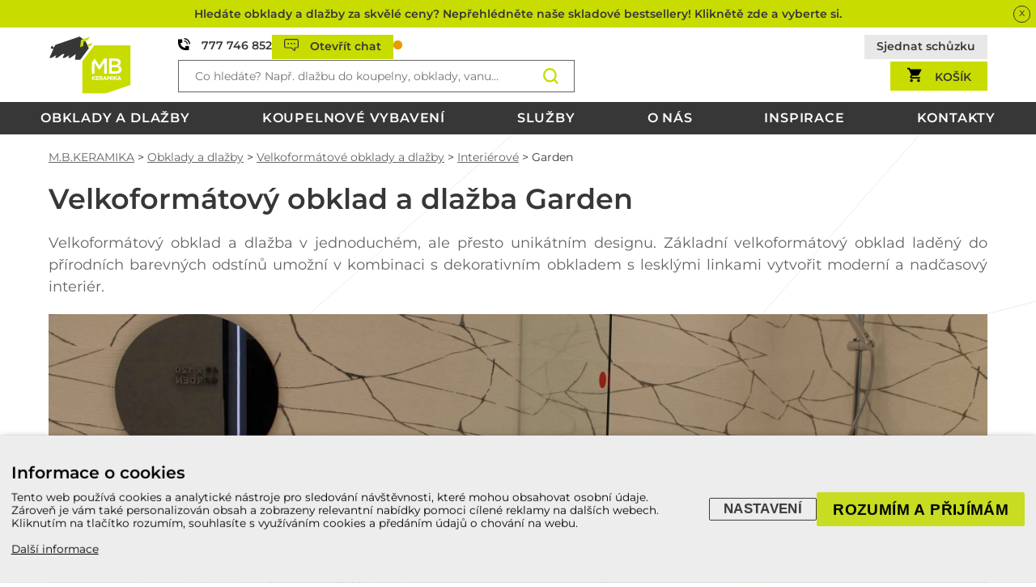

--- FILE ---
content_type: text/html; charset=UTF-8
request_url: https://www.mbkeramika.cz/sekce/velkoformatovy-obklad-a-dlazba-garden-7
body_size: 54886
content:
<!DOCTYPE html>
<html lang="cs">
<head>
  <meta name="viewport" content="width=device-width, initial-scale=1.0, shrink-to-fit=no">
<link rel="preconnect" href="https://www.googletagmanager.com/" crossorigin>
<meta charset="utf-8"><link rel="shortcut icon" href="/gfx/favicons/favicon.ico" />
<meta property="og:type" content="company" /> 
<meta property="fb:admins" content="590497706,100001862553214" />
<meta property="fb:app_id" content="415717081816536" />
<meta property="og:url" content="https://www.mbkeramika.cz/sekce/velkoformatovy-obklad-a-dlazba-garden-7" />
<meta property="og:site_name" content="M.B.Keramika" />
<meta property="og:image" content="https://www.mbkeramika.cz/data/sekce/sekce/181-velkoformatovy-obklad-a-dlazba-garden_1.jpg" /><meta property="og:image:width" content="4272" /><meta property="og:image:height" content="2848" /><meta property="og:image:type" content="image/jpeg" />
<meta name="robots" content="index,follow" />
<link rel="canonical" href="https://www.mbkeramika.cz/sekce/velkoformatovy-obklad-a-dlazba-garden-7"  />
<meta name="description" lang="cs" property="og:description" content="Velkoformátové obklady a dlažba Garden nabízí krásný design. K dispozici ve 2 formátech a 2 barvách. Zdarma vám pošleme vzorek a nakoupíte i na dálku." />
<meta content="Velkoformátový obklad a dlažba Garden" property="og:title"  />
<meta name="google-site-verification" content="pbI7jdI7qWhIEUsPLwXWNllniBfc_THELBilKmYf4J4" />
<meta name="msvalidate.01" content="EDADF66CE6F64D32B103220F2E5CDE9F" />
<title>Velkoformátový obklad a dlažba Garden  | M.B.Keramika</title>
<script>window.comertoLayer = window.comertoLayer || {}; comertoLayer["init"] = {"time_start":new Date()};window.dataLayer = window.dataLayer || []; function gtag(){dataLayer.push(arguments);} gtag('js', new Date()); gtag('consent', 'update',{"analytics_storage":"granted","functionality_storage":"granted","security_storage":"granted","personalization_storage":"granted","ad_storage":"granted","ad_user_data":"granted","ad_personalization":"granted","wait_for_update":1000});
comertoLayer["consent"] = {};comertoLayer["consent"]["number"] = {"analytics":0,"marketing":0,"any":0,"all":0};comertoLayer["consent"]["bool"] = {"analytics":false,"marketing":false,"any":false,"all":false};comertoLayer["consent"]["seznam"] = {"analytics":null,"marketing":null,"any":null,"all":0};comertoLayer["page"] = {"id_template":6};comertoLayer["user"] = {"id":0,"status":false,"developer":false};comertoLayer["lang"] = {"id":1,"code":"CZ","iso-code":"cs","multi":false};!function(f,b,e,v,n){ if(f.fbq) return;if(!f.fbq){ n=f.fbq=function(){ n.callMethod?n.callMethod.apply(n,arguments):n.queue.push(arguments); }; if(!f._fbq){ f._fbq=n; n.push=n; n.loaded=!0; n.version='2.0'; }; n.queue = n.queue || []; }else{ n=f.fbq; }; if (comertoLayer && comertoLayer.user && comertoLayer.user.developer === true) { console.log('[SYSDEV]', 'Facebook','Prepare FBQ'); }}(window, document);fbq('consent', 'grant'); fbq('init', 'jzcxk7ahaog63krfeus43hlrncnv5v'); fbq('track', "PageView");
</script>
<style>@font-face{font-family:'Montserrat';font-style:italic;font-weight:100 900;font-display:swap;src:url(/gfx/fonts/JTUQjIg1_i6t8kCHKm459WxRxy7mw9c.woff2) format('woff2');unicode-range:U+0100-02AF,U+0304,U+0308,U+0329,U+1E00-1E9F,U+1EF2-1EFF,U+2020,U+20A0-20AB,U+20AD-20C0,U+2113,U+2C60-2C7F,U+A720-A7FF;}@font-face{font-family:'Montserrat';font-style:italic;font-weight:100 900;font-display:swap;src:url(/gfx/fonts/JTUQjIg1_i6t8kCHKm459WxRyS7m.woff2) format('woff2');unicode-range:U+0000-00FF,U+0131,U+0152-0153,U+02BB-02BC,U+02C6,U+02DA,U+02DC,U+0304,U+0308,U+0329,U+2000-206F,U+2074,U+20AC,U+2122,U+2191,U+2193,U+2212,U+2215,U+FEFF,U+FFFD;}@font-face{font-family:'Montserrat';font-style:normal;font-weight:100 900;font-display:swap;src:url(/gfx/fonts/JTUSjIg1_i6t8kCHKm459Wdhyzbi.woff2) format('woff2');unicode-range:U+0100-02AF,U+0304,U+0308,U+0329,U+1E00-1E9F,U+1EF2-1EFF,U+2020,U+20A0-20AB,U+20AD-20C0,U+2113,U+2C60-2C7F,U+A720-A7FF;}@font-face{font-family:'Montserrat';font-style:normal;font-weight:100 900;font-display:swap;src:url(/gfx/fonts/JTUSjIg1_i6t8kCHKm459Wlhyw.woff2) format('woff2');unicode-range:U+0000-00FF,U+0131,U+0152-0153,U+02BB-02BC,U+02C6,U+02DA,U+02DC,U+0304,U+0308,U+0329,U+2000-206F,U+2074,U+20AC,U+2122,U+2191,U+2193,U+2212,U+2215,U+FEFF,U+FFFD;}a{background-color:transparent;-webkit-text-decoration-skip:objects;}article,aside,footer,header,nav,section,figcaption,figure,blockquote,main,details,menu,picture,video{display:block;box-sizing:border-box;padding:0;margin:0;}template,[hidden]{display:none;}audio,video,canvas{display:inline-block;}audio:not([controls]){display:none;height:0;}svg:not(:root){overflow:hidden;}button,input,optgroup,select,textarea{margin:0;}button,input{overflow:visible;}button,select{text-transform:none;}button,html[type="button"],[type="reset"],[type="submit"]{-webkit-appearance:button;}button::-moz-focus-inner,[type="button"]::-moz-focus-inner,[type="reset"]::-moz-focus-inner,[type="submit"]::-moz-focus-inner{border-style:none;padding:0;}button:-moz-focusring,[type="button"]:-moz-focusring,[type="reset"]:-moz-focusring,[type="submit"]:-moz-focusring{outline:1px dotted ButtonText;}fieldset{padding:0.35em 0.75em 0.625em;}legend{box-sizing:border-box;color:inherit;display:table;max-width:100%;padding:0;white-space:normal;}textarea{overflow:auto;}[type="checkbox"],[type="radio"]{box-sizing:border-box;padding:0;}[type="number"]::-webkit-inner-spin-button,[type="number"]::-webkit-outer-spin-button{height:auto;}[type="search"]{-webkit-appearance:textfield;outline-offset:-2px;}[type="search"]::-webkit-search-cancel-button,[type="search"]::-webkit-search-decoration{-webkit-appearance:none;}::-webkit-file-upload-button{-webkit-appearance:button;font:inherit;}body,html,div,img,svg,figure,form,iframe{padding:0px;border:0px;margin:0px;box-sizing:border-box;border-style:none;}ul,ol,li,a,span,div,.form{box-sizing:border-box;}div{position:relative;max-height:9999999px;}main,footer,header,section{width:100%;}body{min-height:101vh;}.form,.form_submit,div{font-family:inherit;font-size:inherit;font-weight:inherit;line-height:inherit;box-sizing:border-box;}img,picture{max-width:100%;height:auto;display:block;}iframe{max-width:100%;}a,.form_submit{cursor:pointer;}:root{--font-size-small:14px;--font-size-normal:16px;--font-size-middle:17px;--font-size-bigger:18px;--font-size-big:20px;--font-size-h1:35px;--font-size-h2:28px;--font-size-h3:20px;--color-bg-white:#FFFFFF;--color-bg-green-dark:#A8B800;--color-bg-green-lighter:#C8DC00;--color-bg-darker:#373737;--color-bg-silver:#F5F5F5;--color-text-normal:#646464;--color-text-darker:#373737;--color-text-lighter:#646464;--color-text-light:#D2D2D2;--color-text-white:#FFFFFF;--color-text-green-dark:#A8B800;--color-border-silver-dark:#646464;--color-border-silver-light:#D2D2D2;--color-border-silver-superlight:#E9E8E8;--color-bg-orange:#EA9B00;--color-bg-red:#E70304;--padding-main-sides:60px;--padding-main-top-resize:0px;--padding-main-top:calc(16rem + var(--padding-main-top-resize));--padding-main-top:calc(11.5rem + var(--padding-main-top-resize));--width-menu:280px;--padding-menu:60px;--spacer-normal:20px;--spacer-normal-half:calc(var(--spacer-normal) / 2);--spacer-normal-third:calc(var(--spacer-normal) / 3);--spacer-normal-double:calc(var(--spacer-normal) * 2);--spacer-normal-minus:calc(var(--spacer-normal) * -1);--spacer-normal-half-minus:calc(var(--spacer-normal-half) * -1);--spacer-normal-double-minus:calc(var(--spacer-normal-double) * -1);--spacer-sections:calc(var(--spacer-normal) * 2);}html,body{font-family:'Montserrat',sans-serif;font-size:var(--font-size-normal);line-height:1.5;font-weight:400;font-optical-sizing:auto;font-display:swap;color:var(--color-text-darker);background-color:var(--color-bg-white);}html{scroll-behavior:smooth;scroll-padding-top:var(--padding-main-top);}h1,h2,h3,h4,h5,.h1size,.h2size{line-height:1.2;color:var(--color-text-darker);margin-top:2em;margin-bottom:0.5em;font-weight:600;}h1,.h1size{font-size:var(--font-size-h1);}h1.main{margin-top:0;}h2,.h2size{font-size:var(--font-size-h2);}h3,.h3size{font-size:var(--font-size-h3);}.tnormal{font-size:var(--font-size-normal);}b,strong{font-weight:600;}a{color:inherit;}p{margin:1rem 0;}ol li,ul li{margin-top:0.5em;margin-bottom:0.5em;}.lzl{background-color:var(--color-bg-silver);font-size:0.6rem;text-align:center;opacity:0.6;transition:opacity 1s ease;}.lzl .fimg_img:not([src]),img.lzl:not([src]){opacity:0;}.htext p,.htext span,.articles_art_text p,.articles_art_text span{font-size:inherit !important;font-family:inherit !important;line-height:inherit !important;}.htext p:first-of-type,.htext td p:first-of-type{margin-top:0;}.htext p:last-of-type,.htext td p:last-of-type{margin-bottom:0;}ul.tick{list-style-type:'\2713\2000\2004';}img,picture{line-height:0;}.cont-main-width{margin-right:var(--padding-main-sides);margin-left:var(--padding-main-sides);}@media only screen and (min-width:2200px){margin-right:auto;margin-left:auto;max-width:2000px;}.form{background-color:var(--color-bg-white);border:1px solid var(--color-border-silver-dark);padding:var(--spacer-normal) var(--spacer-normal);line-height:1.2;}.form_text,.form_textarea,.form_select{width:100%;}.form_textarea.tworows{height:calc(2em + var(--spacer-normal-double));}.form_textarea.height_by_content{field-sizing:content;height:calc(1.3em + var(--spacer-normal-double));overflow:hidden;}.form_checkbox{font-size:1em;width:1em;height:1em;}.form_submit{white-space:normal;}.form_submit,.button{background-color:var(--color-bg-green-lighter);color:var(--color-text-darker);border:0px solid transparent;display:inline-flex;flex-wrap:nowrap;align-items:center;padding:var(--spacer-normal) var(--spacer-normal);line-height:1.1;text-transform:uppercase;letter-spacing:0.02em;cursor:pointer;font-weight:600;text-decoration:none;transition:background-color 0.5s ease,border-color 0.5s ease;}.form_submit.smaller,.button.smaller{padding:var(--spacer-normal-half) var(--spacer-normal-half);}.button svg{fill:var(--color-text-darker);margin:-0.25em 0;height:1.75em;width:auto;margin-right:var(--spacer-normal-half);}.button.eshop svg{fill:none;}.button strong{font-weight:800;}.form_submit:hover,.button:hover{background-color:var(--color-bg-green-dark);}.button.small{padding:var(--spacer-normal-half) var(--spacer-normal-half);}.bcg_blur,.mbsubmenu_container .item,.mbfilter_body,.mbblock,.mbsubmenu_container.big .item,.submenu_text li{background:rgba(255,255,255,0.85);backdrop-filter:blur(7px);--webkit-backdrop-filter:blur(7px);}.fimg_c,.fimg_cp,.fimg_cpi{width:100%;height:100%;max-height:inherit;border:5px solid orange;}.fimg{width:100%;height:auto;display:block;overflow:hidden;}.fimg_wrp,.fimg_pic,.fimg_img{width:100%;height:100%;max-height:inherit;display:block;}.video-container{position:relative;padding-bottom:56.25%;padding-top:0px;height:0;overflow:hidden;display:block;border:1px solid var(--color-border-silver-light);}.video-container embed,.video-container iframe{position:absolute;top:0;left:0;width:100%;height:100%;display:block;}main img:not(.fimg),.htext img:not(.fimg){display:inline-block;}body{background-image:url(/gfx/bcg-linky-sede.svg);background-attachment:fixed;background-repeat:no-repeat;background-size:105% auto;background-position:center top;}body.no_superinfo{--padding-main-top-resize:-3rem;--padding-main-top:calc(16rem + var(--padding-main-top-resize));--padding-main-top:calc(12.5rem + var(--padding-main-top-resize));}body.no_superinfo .cont-main{padding-top:var(--padding-main-top);}@media only screen and (max-width:1000px){:root{--padding-main-sides:1rem;--padding-main-top:calc(9rem + var(--padding-main-top-resize));--padding-main-top:calc(7rem + var(--padding-main-top-resize));}body.no_superinfo{--padding-main-top:calc(9rem + var(--padding-main-top-resize));--padding-main-top:calc(7.5rem + var(--padding-main-top-resize));}.cont-main{max-width:100%;width:calc(100% - (var(--padding-main-sides) * 2));overflow:visible;}}@media only screen and (min-width:1800px){:root{--padding-main-sides:calc(calc(100vw - 1700px) / 2);}}@media only screen and (max-width:800px){:root{--font-size-small:14px;--font-size-normal:16px;--font-size-middle:17px;--font-size-bigger:18px;--font-size-big:19px; --font-size-h1:25px;--font-size-h2:20px;--font-size-h3:18px;}#cookie_eu_bar.cookie_eu_bar{z-index:999999999;}}#cookie_eu_bar.cookie_eu_bar{font-size:0.85rem;}header{position:fixed;z-index:990;background-color:var(--color-bg-white);font-size:var(--font-size-small);}.header-superinfo{background-color:var(--color-bg-green-lighter);overflow:hidden;max-height:4rem;transition:max-height 0.5s ease;}.header-superinfo:hover{background-color:var(--color-bg-green-dark);}.header-superinfo p{margin:0;padding:0;display:inline;}.header-superinfo a{padding:var(--spacer-normal-half) var(--padding-main-sides);width:100%;display:block;text-decoration:none;font-weight:inherit;text-align:center;line-height:1;height:calc(1em + var(--spacer-normal));overflow:hidden;white-space:nowrap;text-overflow:ellipsis;box-sizing:border-box;}.header.scrolled .header-superinfo,.header-superinfo.hidden{max-height:0px;}.header-superinfo.hidden{max-height:0px;--padding-main-top-resize:-5rem;}.header-superinfo #super-info-close{position:absolute;right:0.5em;top:0.5em;color:var(--color-text-darker);border:1px solid var(--color-text-darker);background-color:background-color:var(--color-bg-green-lighter);border-radius:100%;width:1.5em;height:1.5em;line-height:1.1;text-align:center;display:block;cursor:pointer;z-index:5;}.header-superinfo #super-info-close:hover{font-weight:600;}.header-main{display:flex;padding-top:var(--spacer-normal-half);padding-bottom:var(--spacer-normal-half);}.header-main-logo{width:var(--width-menu);margin-right:var(--padding-menu);flex-shrink:0;max-height:5.5rem;max-height:4.5rem;}.header-main-logo a{display:flex;justify-content:flex-start;height:100%;}.header-main-logo img{height:100%;width:auto;}.header-main-content{display:flex;flex-wrap:wrap;align-items:center;justify-content:space-between;flex-grow:1;color:var(--color-text-darker);gap:var(--spacer-normal-half) var(--spacer-normal);}.header .w50{width:calc(50% - var(--spacer-normal-half));}.header-main-content img,.header-main-content svg{height:1em;width:auto;display:inline-block;margin-right:0.5em;margin-bottom:-0.1em;}.header a{text-decoration:none;}.header-main-contact{display:flex;gap:var(--spacer-normal);flex-wrap:wrap;}.header .prodejen{display:inline-block;padding-right:0.75em;border-right:1px solid var(--color-border-silver-light);}.header .contact-tel{font-weight:600;}.header .contact-times{color:var(--color-text-lighter);}.header .contact-tel-mobile{text-align:center;display:block;width:calc(100% - 1rem);background-color:#FFFFFF;color:var(--color-text-lighter);font-size:1em;margin:0.5rem 0.5rem;padding:0.5rem 0.25rem;}.header a.bordered{border:1px solid var(--color-border-silver-superlight);background-color:var(--color-border-silver-superlight);padding:0.25em 1em;margin:-0.25em 0em;transition:background-color 0.5s ease,border-color 0.5s ease;}.header a.bordered:hover{border-color:var(--color-border-silver-light);background-color:var(--color-border-silver-light);}.header-main-search form{display:block;position:relative;}#form_ffms1 #form_ffms1_searchfor,.header a.cart{padding:var(--spacer-normal-half) var(--spacer-normal);line-height:1;}#form_ffms1 .search_form_submit{position:absolute;top:0;bottom:0;right:0;line-height:0;}#form_ffms1_searchfor{width:100%;overflow:hidden;white-space:nowrap;text-overflow:ellipsis;padding-right:var(--spacer-normal-double);}#form_ffms1 .form_submit{width:calc(1.2rem + var(--spacer-normal-double));height:1.2rem;height:100%;background-color:transparent;border:0px solid transparent;padding:0;margin:0;font-size:0px;background-position:center center;background-size:1.2rem auto;background-repeat:no-repeat;background-image:url(/gfx/ico/ico-search-green.svg);}.header-main-buttons,.header-main-baskets{display:flex;flex-wrap:wrap;justify-content:flex-end;gap:1rem;}.header-main-buttons a{font-weight:600;}.header-main-buttons:hover a:hover{}.header a svg{height:1.1em;width:auto;display:inline-block;margin:-0.05em 1em -0.05em 0;width:auto;}.header .cart,#chat-top{background-color:var(--color-bg-green-lighter);border-color:var(--color-bg-green-lighter);transition:background-color 0.5s ease,border-color 0.5s ease;font-weight:600;}.header .cart:hover,#chat-top:hover{background-color:var(--color-bg-green-dark);border-color:var(--color-bg-green-dark);}.header #search-top{display:none;}.header .cart svg{height:1.5em;margin:-0.25em 0 -0.25em 0;}.header .cart .counter-wrap{position:relative;display:inline-block;}.header .cart .number:not(:empty){border-radius:100%;background-color:#E70304;color:#FFFFFF;line-height:1;text-align:center;padding:0.15em;min-width:1.25em;display:block;position:absolute;top:-0.5em;right:-1em;font-size:0.85em;}.header .cart .name{display:inline-block;margin-left:1em;}.header-menu{text-transform:uppercase;width:100%;text-align:right;background-color:var(--color-bg-silver);background-color:var(--color-bg-darker);color:#FFFFFF;padding:var(--spacer-normal-half) var(--padding-main-sides);padding:0 var(--padding-main-sides);}.header-menu a:hover{text-decoration:underline;}.header-menu ul{display:flex;flex-wrap:wrap;justify-content:flex-end;justify-content:space-between;list-style:none;margin:0;padding:0;margin-right:-1em;margin-left:-1em;gap:var(--spacer-normal);}.header-menu .sub_0_image_main{display:none;}.header-menu ul .sub_0_li{font-size:var(--font-size-normal);font-weight:500;letter-spacing:0.02em;font-weight:600;letter-spacing:0.05em;padding-left:1em;padding-right:1em;}.header-menu ul .sub_0_li.active{background-color:#FFFFFF;color:var(--color-bg-darker);padding-top:0.25em;margin-top:0.25em;padding-bottom:0.5em;margin-bottom:0;text-decoration:none !important;}.header-menu ul .sub_0_li.active a{text-decoration:none !important;}.header.scrolled .header-menu ul .sub_0_li{}.header-menu ul.sub_1{display:none;flex-wrap:wrap;margin:0 var(--spacer-normal-half-minus) 0 var(--spacer-normal-half-minus);width:calc(100% + var(--spacer-normal));list-style-type:none;padding:var(--spacer-normal) var(--padding-main-sides) 0 var(--padding-main-sides);gap:0;text-align:center;justify-content:flex-start;background:rgba(255,255,255,1);backdrop-filter:blur(7px);--webkit-backdrop-filter:blur(7px);overflow:hidden;border:0px solid transparent;border-bottom:5px solid var(--color-bg-darker);position:absolute;right:0px;left:0px;padding-left:calc(var(--width-menu) + var(--padding-menu) + var(--padding-main-sides));}.header-menu ul.sub_1.active{display:flex;}.header-menu li.sub_1_li{width:calc(25% - var(--spacer-normal));border:1px solid var(--color-border-silver-light);margin:0 var(--spacer-normal-half) var(--spacer-normal) var(--spacer-normal-half);color:var(--color-text-darker);overflow:hidden;box-sizing:border-box;padding:var(--spacer-normal);background-color:var(--color-bg-white);}.header-menu li.sub_1_li a{display:flex;flex-wrap:nowrap;text-decoration:none;height:100%;flex-direction:column;font-weight:600;}.header-menu .sub_1_image_main{margin:var(--spacer-normal-minus) var(--spacer-normal-minus) var(--spacer-normal) var(--spacer-normal-minus);width:calc(100% + var(--spacer-normal-double));overflow:hidden;}.header-menu li.sub_1_li .name{flex-grow:1;align-items:center;text-align:center;justify-content:center;display:flex;}.header-menu li.sub_1_li img,#header-menu .mbbanners .fimg_img{transition:transform 1s ease;object-fit:contain;object-position:center center;height:100%;width:100%;}.header-menu li.sub_1_li img{max-height:135px;object-fit:cover;}.header-menu li.sub_1_li .fimg_img{object-fit:cover;}#header-menu-banners{display:none;overflow:hidden;width:0px;height:0px;position:relative;}#header-menu .mbbanners{position:absolute;border:1px solid var(--color-border-silver-light);width:calc(var(--width-menu) + var(--padding-menu) - var(--spacer-normal));height:100%;display:flex;flex-direction:column;text-align:center;justify-content:center;align-content:center;padding:var(--spacer-normal);height:calc(100% - var(--spacer-normal-double));left:var(--padding-main-sides);min-height:max-content;flex-shrink:0;}#header-menu .mbbanners .fimg{position:absolute;top:0;right:0;left:0;bottom:0;z-index:0;overflow:hidden;}#header-menu .mbbanners .fimg_img{object-fit:cover;}#header-menu .mbbanners .textc,#header-menu .mbbanners .button{z-index:5;position:relative;}#header-menu .mbbanners .textc{margin-bottom:var(--spacer-normal);pointer-events:none;}#header-menu .mbbanners .text{font-size:var(--font-size-middle);color:var(--color-text-darker);background-color:var(--color-bg-silver);padding:0.25em 0.5em;opacity:0.85;}#header-menu .mbbanners .button{display:flex;width:max-content;margin:0 auto;}.header .menu-hamburger{display:none;cursor:pointer;}.header .menu-hamburger svg{height:1.6rem;width:auto;overscroll-behavior:contain;padding:0;margin:0;overflow:visible;}.header .menu-hamburger svg rect{transition:0.25s all ease;}.header.open .menu-hamburger rect{width:127%;}.header.open .menu-hamburger #gh1{transform:rotate(45deg);transform-origin:top left;}.header.open .menu-hamburger #gh2{width:0px;transform:translatex(50%);transform-origin:center left;}.header.open .menu-hamburger #gh3{transform:rotate(-45deg);transform-origin:bottom left;}@media only screen and (max-height:700px){.header-menu ul.sub_1.active{display:none !important;}}@media only screen and (max-width:1500px){}@media only screen and (max-width:1300px){.header .prodejen{display:none;}.header-menu ul .sub_0_li{padding-left:0.25em;padding-right:0.25em;}.header .header-main-logo{width:auto;margin-right:var(--spacer-normal);}.cont-main-aside{display:none;}}@media only screen and (max-width:1024px){.header .not_mobile{display:none;}.header{border-bottom:2px solid var(--color-bg-darker);max-height:100vh;overflow-x:auto;}.header-main{transition:0.5s padding ease;}.header.scrolled .header-main{padding-top:var(--spacer-normal-half);padding-bottom:var(--spacer-normal-half);}.header .contact-times{display:none;}.header .menu-hamburger{display:flex;}.header #search-top{display:flex;}.header .header-main-buttons,.header .contact-times,.header .header-main-search,.header #chat-top{display:none;}.header.search-open .header-main-search.w50{display:flex;z-index:777;order:666;width:100%;height:2.5rem;position:relative;}.header.search-open .header-main-search #search_container{position:absolute;top:10px;right:0px;left:-75px;}.header .header-main-contact svg,.header .header-main-contact img{margin:0;height:1rem;}.header .header-main-content{justify-content:flex-end;align-items:center;}.header .header-main-contact a{line-height:0;}.header .header-main-logo,.header .header-main-contact,.header .header-main-baskets,.header .menu-hamburger{height:2.5rem;align-items:center;}.header .w50{width:auto;}.header .cart svg{margin-right:0;}.header .cart .name{display:none;}.header .header-menu{display:flex;display:block;z-index:992;max-height:0px;padding:0;overflow:hidden;transition:0.5s max-height ease;}.header.open .header-menu{max-height:600px;}.header .header-menu ul{margin-top:var(--spacer-normal-half);margin-bottom:var(--spacer-normal-half);margin-right:0;margin-left:0;flex-direction:column;justify-content:center;text-align:center;width:100%;}.header .header-menu ul li{width:100%;}.header .header-menu ul.sub_1{display:none !important;}}.not_mobile .only_mobile{display:none;}.mobile .only_pc{display:none;}.cont-main{padding-top:var(--padding-main-top);display:flex;}.cont-main .cont-main-aside{width:var(--width-menu);margin-right:var(--padding-menu);flex-shrink:0;}.cont-main-aside a{text-decoration:none;}.cont-main-aside a.active,.cont-main-aside a.open,.cont-main-aside a:hover{color:var(--color-text-lighter);}.cont-main-aside a.active,.cont-main-aside a.open{color:var(--color-text-darker);font-weight:700;}.cont-main-aside ul{list-style-type:none;}.cont-main-aside .sub_0_a{font-weight:600;}.cont-main-aside .sub_1_a{font-weight:500;font-size:var(--font-size-small);}.cont-main-aside .sub_2_a{font-weight:400;font-size:var(--font-size-small);}.cont-main-aside li{margin:calc(var(--spacer-normal-half) / 2) 0;}.cont-main-aside li.sub_2_li{margin:calc(var(--spacer-normal-half) / 4) 0;}.cont-main-aside li a{padding:calc(var(--spacer-normal-half) / 2) 0;display:inline-block;}.cont-main-aside li.sub_2_li a{padding:calc(var(--spacer-normal-half) / 4) 0;}.cont-main-aside ul{margin:0;padding:0;padding-left:var(--spacer-normal);}.cont-main-aside #submenu_parent_name_div,.cont-main-aside ul.sub_0{padding-left:var(--spacer-normal-double);}.cont-main-aside ul.sub_0{margin-bottom:var(--padding-menu);}.cont-main-aside #submenu_parent_name_div{font-size:var(--font-size-bigger);font-weight:600;background-image:url(/gfx/ico/ico-obklady-green.svg);background-repeat:no-repeat;background-position:left center;background-size:auto 100%;text-transform:uppercase;}.cont-main-aside #submenu_parent_name_div.submenu_parent_name_id_3{background-image:url(/gfx/ico/ico-kontakty-green.svg);}.cont-main-aside #submenu_parent_name_div.submenu_parent_name_id_39601{background-image:url(/gfx/ico/ico-koupelny-green.svg);}.cont-main-aside .submenu{margin-bottom:var(--spacer-normal-double);}#breadcrumb{font-size:var(--font-size-small);min-height:var(--spacer-normal);width:100%;margin-bottom:var(--spacer-normal);display:block;}#breadcrumb a{color:var(--color-text-lighter);}.cont-main main{}footer{margin-top:var(--spacer-normal-double);padding:var(--spacer-normal-double) 0rem;}.footer-places{color:var(--color-text-darker);padding:var(--spacer-normal-double) 0;margin-bottom:var(--spacer-normal-double);}.footer-places h2.h1size{margin:0;}.pobocky-footer{flex-wrap:none;}.mblist.pobocky-footer .item .ca{height:100%;}.mblist.pobocky-footer .item{width:calc(20% - var(--spacer-normal));}.mblist.pobocky-footer .item .cont{padding-bottom:var(--spacer-normal);}.mblist.pobocky-footer .item .name{font-size:var(--font-size-middle);}.pobocky-footer .fimg.main .fimg_wrp,.pobocky-footer .fimg.main .fimg_pic,.pobocky-footer .fimg.main .fimg_img{height:100%;}.pobocky-footer .fimg.main .fimg_img{object-fit:cover;}.mblist.pobocky-footer .item#mbkontakty_pobocka_i21,.mblist.pobocky-footer .item#mbkontakty_pobocka_i22{width:calc(50% - var(--spacer-normal));}.mblist.pobocky-footer .item#mbkontakty_pobocka_i21 .ca,.mblist.pobocky-footer .item#mbkontakty_pobocka_i22 .ca{flex-direction:row;}.mblist.pobocky-footer .item#mbkontakty_pobocka_i21 .fimg,.mblist.pobocky-footer .item#mbkontakty_pobocka_i22 .fimg{max-width:200px;}.mblist.pobocky-footer .item .icons{display:flex;flex-wrap:wrap;align-items:center;align-content:center;justify-content:center;gap:var(--spacer-normal-half);width:30%;padding:var(--spacer-normal) var(--spacer-normal) var(--spacer-normal) 0;}.mblist.pobocky-footer .item .icons .fimg{width:calc(50% - var(--spacer-normal-half));min-width:50px;}footer .bcg_byk{background-repeat:no-repeat;background-position:-17% 2rem;background-size:30% auto;}footer a{text-decoration:none;}footer ul{list-style:none;padding:0;margin:0;}footer li{margin:var(--spacer-normal-half) 0;}footer .submenu_parent_name_div_a{color:var(--color-bg-green-lighter);font-size:var(--font-size-bigger);font-weight:600;}footer .cont-main-width{display:flex;}footer .footer-aside{width:var(--width-menu);margin-right:var(--padding-menu);flex-shrink:0;color:var(--color-text-light);display:flex;flex-direction:column;justify-content:flex-end;}footer .footer-menus{display:flex;flex-wrap:wrap;margin:var(--spacer-normal) var(--spacer-normal-half-minus);width:calc(100% + var(--spacer-normal));}footer .footer-menus nav{width:calc(25% - var(--spacer-normal));margin:var(--spacer-normal-half);}footer .footer-menus nav.social{display:flex;flex-wrap:wrap;flex-direction:column;gap:var(--spacer-normal);}footer .footer-menus nav.social .submenu_parent_name_div{width:100%;flex-grow:0;}footer .footer-menus nav.social svg{width:2em;height:auto;fill:var(--color-text-normal);transition:fill 0.5s ease;}footer .footer-menus nav.social svg:hover{fill:var(--color-text-darker);}footer .footer-menus .social_icons{display:flex;flex-wrap:wrap;gap:var(--spacer-normal-half);line-height:0;}footer .footer-menus .social_spacer{flex-grow:1;}footer .footer-menus .social_copyright{padding:var(--spacer-normal-half) 0;color:var(--color-text-light);}footer .footer-menus .cards{transition:filter 0.5s ease;filter:grayscale(1);max-width:300px;}footer .footer-menus .cards:hover{filter:grayscale(0);}@media only screen and (max-width:1300px){footer .cont-main-aside,footer .footer-aside{display:none;}}@media only screen and (max-width:1000px){footer{padding-bottom:var(--spacer-normal);}footer .footer-menus nav{width:calc(50% - var(--spacer-normal));}footer .footer-aside{display:none;}footer .mblist.pobocky-footer .item{width:calc(33.33333% - var(--spacer-normal));}}@media only screen and (max-width:800px){footer .mblist.pobocky-footer .item,.mblist.pobocky-footer .item#mbkontakty_pobocka_i21,.mblist.pobocky-footer .item#mbkontakty_pobocka_i22{width:calc(100% - var(--spacer-normal));flex-direction:row;margin:var(--spacer-normal-half) var(--spacer-normal-half);}footer .mblist.pobocky-footer .item .ca,.mblist.pobocky-footer .item#mbkontakty_pobocka_i21 .ca,.mblist.pobocky-footer .item#mbkontakty_pobocka_i22 .ca{flex-direction:row;width:100%;}footer .mblist.pobocky-footer .item .fimg,.mblist.pobocky-footer .item#mbkontakty_pobocka_i21 .fimg,.mblist.pobocky-footer .item#mbkontakty_pobocka_i22 .fimg{max-width:50%;flex-grow:0;}}@media only screen and (max-width:600px){footer .footer-menus nav{width:calc(100% - var(--spacer-normal));}}.sliderbx_container{display:block;width:100%;overflow:hidden;margin:var(--spacer-normal) 0;padding:0;}.sliderbx_container ul,.sliderbx_container li.bx-clone{padding:0;margin:0;list-style-type:none;display:block;}.sliderbx_container .bx-controls.bx-has-pager{display:none;}.sliderbx_container .sliderbx_prev,.sliderbx_container .sliderbx_next{--size:1rem;--size-half:calc(var(--size) / 2);position:absolute;top:calc(50% - var(--size) - var(--size-half));width:calc(var(--size) * 2);height:auto;z-index:15;background:rgba(255,255,255,0.85);backdrop-filter:blur(7px);--webkit-backdrop-filter:blur(7px);transition:background 0.5s ease;}.sliderbx_container .sliderbx_prev{left:0;}.sliderbx_container .sliderbx_next{right:0;}.sliderbx_container .sliderbx_prev,.sliderbx_container .sliderbx_next{line-height:0;}.sliderbx_container .sliderbx_prev a,.sliderbx_container .sliderbx_next a{display:block;padding:var(--size) var(--size-half);cursor:pointer;}.sliderbx_container .sliderbx_prev img,.sliderbx_container .sliderbx_next img{width:100%;height:auto;transform:rotate(+90deg);transform-origin:center;display:block;}.sliderbx_container .sliderbx_next img{transform:rotate(-90deg);}.sliderbx_container .sliderbx_prev:hover,.sliderbx_container .sliderbx_next:hover{background:rgba(255,255,255,0.95);}.sliderbx_container #sliderbx_sekce_gallery_data li{max-width:25%;max-height:400px;line-height:0;display:block;overflow:hidden;margin-top:0;margin-bottom:0;}.cform_container{background-color:var(--color-bg-silver);padding:var(--spacer-normal-double);}.cform_container .cform_name{margin:0 0 var(--spacer-normal) 0;}.cform_container .cform_item_type_infotext,.cform_container .cform_item{margin:var(--spacer-normal) 0;}.cform_container .cform_item_type_submit{text-align:right;}.paging,.paging_navfp,.paging_numbers,.paging_navnl{display:flex;}.paging .paging_item.inactive,.paging .paging_item a{font-size:var(--font-size-bigger);padding:var(--spacer-normal-half) var(--spacer-normal);display:block;text-decoration:0;line-height:1;border:1px solid var(--color-border-silver-light);margin-left:-1px;z-index:1;}.paging .nav_first,.paging .nav_first.inactive,.paging .nav_last,.paging .nav_last.inactive{display:none;}.paging .paging_item a{font-weight:600;transition:background 0.5s ease;}.paging .paging_item.inactive{color:var(--color-text-light);}.paging .paging_item a:hover{background-color:var(--color-bg-silver);}.paging .paging_item a.active{font-weight:600;background-color:var(--color-bg-silver);}.mbtpl{display:flex;flex-wrap:wrap;margin:var(--spacer-normal-half) var(--spacer-normal-half-minus);width:calc(100% + var(--spacer-normal));}.mbtpl .item,.mbtpl .item.w50{width:calc(50% - var(--spacer-normal));margin:var(--spacer-normal) var(--spacer-normal-half);}.mbtpl .item.w25{width:calc(25% - var(--spacer-normal));margin:var(--spacer-normal) var(--spacer-normal-half);}.mbtpl .item.w100{width:calc(100% - var(--spacer-normal));margin:var(--spacer-normal) var(--spacer-normal-half);}.mbtpl .fimg.item .fimg_img{object-fit:cover;}@media only screen and (min-width:801px){.mbtpl.fimg_chs .w50.mbtext{padding:var(--spacer-normal);}.mbtpl.fimg_chs:nth-child(even) .fimg{order:-1;}.mbtpl.w50.fimg_chs:nth-child(odd) .mbtext{padding-left:0;}.mbtpl.w50.fimg_chs:nth-child(even) .mbtext{padding-right:0;}}@media only screen and (max-width:1500px){.mbtpl .item.w25{width:calc(50% - var(--spacer-normal));}.mbtpl .item.w50{width:calc(50% - var(--spacer-normal));}}@media only screen and (max-width:800px){.mbtpl .item.w25{width:calc(100% - var(--spacer-normal));}.mbtpl .item.w50{width:calc(100% - var(--spacer-normal));}}.mblist,.articles_list_container,.articles_small_container{display:flex;flex-wrap:wrap;margin:0 var(--spacer-normal-half-minus);width:calc(100% + var(--spacer-normal));}.mblist .item,.articles_list_item,.articles_small_item{width:calc(50% - var(--spacer-normal));margin:var(--spacer-normal) var(--spacer-normal-half);background-color:var(--color-bg-white);border:1px solid var(--color-border-silver-light);}.mblist.wi25 .item,.articles_list_item,.articles_small_item{width:calc(25% - var(--spacer-normal));}.mblist .item.no_border{border-width:0px;}@media only screen and (max-width:1550px){.mblist.wi25 .item{width:calc(50% - var(--spacer-normal));}}@media only screen and (max-width:1500px){.mblist.wi25 .item,.articles_list_item,.articles_small_item{width:calc(50% - var(--spacer-normal));}}@media only screen and (max-width:800px){.mblist.wi25 .item,.articles_list_item,.articles_small_item{width:calc(100% - var(--spacer-normal));}}.articles_small_title,.articles_small_text,.articles_small_date,.articles_small_link,.articles_list_title,.articles_list_text,.articles_list_date,.articles_list_link{margin:var(--spacer-normal) var(--spacer-normal) 0 var(--spacer-normal);}.articles_small_title h1,.articles_small_title h2,.articles_small_title h3,.articles_list_title h1,.articles_list_title h2{margin:0;}.articles_small_text,.articles_list_text{flex-grow:1;}.articles_small_link,.articles_list_link{text-align:right;}.mblist .item,.mblist .item .ca,.articles_small_item,.articles_list_item{display:flex;flex-direction:column;}.mblist .item .ca{}.mblist .item .cont{padding:var(--spacer-normal) var(--spacer-normal) 0 var(--spacer-normal);flex-grow:1;}.mblist.polozky .item .cont,.articles_small_item,.articles_list_item{padding-bottom:var(--spacer-normal);}.mblist .item a,.articles_small_item a,.articles_list_item a{text-decoration:none;}.mblist .item .name,.articles_small_title h1,.articles_small_title h2,.articles_small_title h3,.articles_list_title h1,.articles_list_title h2{font-size:var(--font-size-h1);font-weight:600;line-height:1.15;color:var(--color-text-darker);}.mblist.polozky .item .name,.articles_small_title h1,.articles_small_title h2,.articles_small_title h3,.articles_list_title h1,.articles_list_title h2{font-size:var(--font-size-big);}.mblist .item .fimg.main,.mblist .item .fimg.gal_item,.articles_small_thumb,.articles_list_thumb{overflow:hidden;line-height:0;}.mblist .item .fimg.main img,.mblist .item .fimg.gal_item img,.articles_small_thumb img,.articles_list_thumb img{transition:transform 1s ease;}.mblist .item:hover .fimg.main img,.mblist .item .fimg.gal_item:hover img,.articles_small_item:hover .articles_small_thumb img,.articles_list_item:hover .articles_list_thumb img{transform:scale(1.05);}.mblist .item .link_visible,.articles_small_link a,.articles_list_link a{text-decoration:underline;}.mblist .item .link_visible:hover,.articles_small_link a:hover,.articles_list_link a:hover{text-decoration:none;}.mblist .item .border_top{border-top:1px solid var(--color-border-silver-light);}.mblist .item .spch{margin:var(--spacer-normal-half) 0;}.mblist .item .spcn{margin:var(--spacer-normal) 0;}.mblist .item .spch.border_top{padding-top:var(--spacer-normal-half);}.mblist .item .spcn.border_top{padding-top:var(--spacer-normal);}.mbgallery,.gallery_container{display:flex;flex-wrap:wrap;margin:0 var(--spacer-normal-half-minus);width:calc(100% + var(--spacer-normal));}.mbgallery .fimg,.gallery_container .gallery_item{width:calc(25% - var(--spacer-normal));margin:var(--spacer-normal-half) var(--spacer-normal-half);background-color:var(--color-bg-white);border:1px solid var(--color-border-silver-light);}.mbgallery .fimg,.gallery_container .gallery_img{overflow:hidden;}.mbgallery .fimg .fimg_img,.gallery_container .gallery_img img{transition:transform 1s ease;}.mbgallery .fimg:hover .fimg_img,.gallery_container .gallery_item:hover .gallery_img a img{transform:scale(1.05);}.gallery_container{margin-top:var(--spacer-normal-double);margin-bottom:var(--spacer-normal-double);}.gallery_container .gallery_header{width:100%;margin-top:0;margin-bottom:var(--spacer-normal-half);}.gallery_container .gallery_item{display:flex;flex-direction:column;text-align:left;}.gallery_container .gallery_name,.gallery_container .gallery_info{margin:0 var(--spacer-normal) var(--spacer-normal) var(--spacer-normal);}.gallery_container .gallery_name{margin-top:var(--spacer-normal);}.gallery_container .gallery_info p{margin:0;}.gallery_container .gallery_name:not(.gallery_header){font-weight:600;font-size:var(--font-size-big);}.gallery_container .gallery_img img{width:100%;object-fit:cover;line-height:0;}.gallery_container.contain .gallery_img img{object-fit:contain;padding:var(--spacer-normal);}@media only screen and (max-width:1500px){.mbgallery .fimg,.gallery_container .gallery_item{width:calc(50% - var(--spacer-normal));}}@media only screen and (max-width:700px){.mbgallery .fimg,.gallery_container .gallery_item{width:calc(100% - var(--spacer-normal));}}#gallery_id_17 .gallery_item .gallery_info a{position:absolute;top:0px;left:0px;right:0px;bottom:0px;font-size:0px;}#gallery_id_17.gallery_container .gallery_item{position:relative;}.articles_art_item{display:flex;flex-direction:column;}.sys_frontpage footer .footer-aside{display:none;}.search_results_item{margin:var(--spacer-normal) 0;display:flex;flex-wrap:no-wrap;padding-bottom:var(--spacer-normal);border-bottom:1px solid var(--color-border-silver-light);background-color:var(--color-bg-white);}.search_results_cimage{width:20%;max-width:15rem;flex-grow:0;flex-shrink:0;line-height:0px;text-align:center;order:666;}.search_results_cimage img{max-height:10rem;object-fit:contain;}.search_results_cinfo{display:flex;flex-direction:column;flex-grow:1;margin-right:var(--spacer-normal-double);position:relative;}.search_results_title{font-size:var(--font-size-big);}.search_results_title a{text-decoration:none;}.search_results_title{}.search_results_text{flex-grow:1;margin:var(--spacer-normal-half) 0;}.search_results_link{font-size:var(--font-size-small);color:var(--color-text-light);}.search_results_tags{position:absolute;top:0;right:0;display:flex;flex-wrap:wrap;gap:var(--spacer-normal);}.search_results_tag{background-color:var(--color-bg-silver);text-decoration:none;cursor:pointer;padding:0.25em 0.5em;}.search_results_groups{display:flex;flex-wrap:wrap;gap:var(--spacer-normal);margin-top:var(--spacer-normal);border-bottom:1px solid var(--color-bg-darker);}.search_results_image.no_image{display:block;width:100;height:100%;background-image:url(/gfx/logo-normal.svg);background-repeat:no-repeat;background-position:center center;background-size:30% auto;}.search_results_groups_item{color:var(--color-text-white);background-color:var(--color-bg-darker);padding:var(--spacer-normal-half);cursor:pointer;}.search_results_groups_item:hover,.search_results_groups_item.active{background-color:var(--color-bg-green-dark);}.alert_message{padding:1em 1em;margin:1rem 0;background-color:var(--color-bg-silver);color:var(--color-bg-red);}.alert_message.orange{color:var(--color-bg-orange);}.alert_message a{color:inherit;}.alert_message p{margin:0;}.search_results_text .alert_message{margin:0 0.5em 0 0;padding:0.15em 0.5em;}#popup_fullscreen_cnt,#popup_fullscreen_bcg,.popup_fullscreen_cnt,.popup_fullscreen_bcg{display:none;position:fixed;top:0px;right:0px;left:0px;bottom:0px;z-index:999;box-sizing:border-box;}.popup_fullscreen_cnt a{color:inherit;}#popup_fullscreen_bcg,.popup_fullscreen_bcg{background-color:rgba(0,0,0,0.45);display:block;z-index:5;position:fixed !important;}#popup_fullscreen_pop,.popup_fullscreen_pop{display:flex !important;align-items:center;justify-content:center;width:100%;height:100%;width:100vw;height:100vh;z-index:10;pointer-events:none;}#popup_fullscreen_pop_cnt,.popup_fullscreen_pop_cnt{display:block;position:relative;margin:var(--spacer-normal);z-index:15;background-color:var(--color-bg-silver);border-radius:2px;max-height:calc(100vh - var(--spacer-normal-double));overflow:auto;max-width:600px;width:90%;pointer-events:all;}#popup_fullscreen_pop_cnt,.mbpopup_fullscreen_cnt{max-width:max-content;}#popup_fullscreen_pop_cnt .popup_forms{padding:var(--spacer-normal-double);}#popup_fullscreen_pop_cls,.popup_fullscreen_pop_cls{position:absolute;top:0rem;right:0rem;color:var(--color-text-white);background-color:var(--color-bg-green-dark);cursor:pointer;font-size:var(--font-size-h1);line-height:1;padding:0;margin:0;width:calc(var(--font-size-h1) * 1.5);height:calc(var(--font-size-h1) * 1.5);line-height:calc(var(--font-size-h1) * 1.5);font-weight:400;text-align:center;z-index:55;box-sizing:border-box;border-radius:0 0 0 4px;transition:color 0.5s ease-in 0s,background-color 0.5s ease-in 0s;}#popup_fullscreen_pop_cnt .popup_forms h1.cform_name,#popup_fullscreen_pop_cnt .popup_forms h2.cform_name{font-size:var(--font-size-h1);}#popup_fullscreen_pop_cls:hover,.popup_fullscreen_pop_cls:hover{background-color:var(--color-bg-green-lighter);color:var(--color-text-dark);}#popup_fullscreen_pop img,.popup_fullscreen_pop img{max-width:100%;height:auto;max-height:100%;border-radius:2px;}#popup_fullscreen_pop_cnt .cform_container,.popup_fullscreen_pop_cnt .cform_container{margin:0;padding:0;}#popup_fullscreen_cnt.form_id_18 .popup_fullscreen_pop_cnt{max-width:800px;}@media only screen and (max-width:1000px){#popup_fullscreen_pop_cnt,.popup_fullscreen_pop_cnt{}#popup_fullscreen_pop_cnt .popup_forms{padding:var(--spacer-normal);}.popup_fullscreen_pop_cnt .cform_container .cform_item_type_infotext,.popup_fullscreen_pop_cnt .cform_container .cform_item{margin:var(--spacer-normal-half) 0;}.popup_fullscreen_pop_cnt .form{padding:var(--spacer-normal-half) var(--spacer-normal-half);}}.mbsubmenu_container,.submenu_text{display:flex;flex-wrap:wrap;margin:var(--spacer-normal) var(--spacer-normal-half-minus);width:calc(100% + var(--spacer-normal));list-style-type:none;padding:0;}.mbsubmenu_container .item,.submenu_text li{width:calc(25% - var(--spacer-normal));border:1px solid var(--color-border-silver-light);margin:var(--spacer-normal-half);color:var(--color-text-darker);overflow:hidden;box-sizing:border-box;display:flex;}body.id_page_39995 .mbsubmenu_container .item{width:calc(50% - var(--spacer-normal));}.mbsubmenu_container .item .item_cont,.submenu_text li a{display:flex;flex-wrap:nowrap;text-decoration:none;height:100%;}.mbsubmenu_container.big .item .item_cont,.submenu_text li a{flex-direction:column;height:auto;width:100%;}.mbsubmenu_container .item .cell_foto{width:30%;flex-shrink:0;overflow:hidden;height:inherit;line-height:0;}.submenu_text .sub_0_image_main{margin:var(--spacer-normal-minus) var(--spacer-normal-minus) var(--spacer-normal) var(--spacer-normal-minus);width:calc(100% + var(--spacer-normal-double));overflow:hidden;}.mbsubmenu_container .item .fimg_img,.submenu_text li img{transition:transform 1s ease;object-fit:contain;object-position:center center;height:100%;width:100%;}.mbsubmenu_container.big .item .fimg_img,.submenu_text li img,#sekce_kat_subcats .item .fimg_img{object-fit:cover;}.mbsubmenu_container.img_contain_space .item .cell_foto{flex-grow:1;}.mbsubmenu_container.img_contain_space .item .fimg_img{object-fit:contain;object-position:center center;padding:10px;}.mbsubmenu_container .item .cell_name{width:30%;flex-grow:1;display:flex;align-items:center;padding:var(--spacer-normal-half) var(--spacer-normal);border-width:2px 2px 2px 0px;border-color:transparent;border-style:solid;transition:border 1s ease;font-weight:600;}.submenu_text li{padding:var(--spacer-normal);}.mbsubmenu_container.big .item .cell_name,.submenu_text li a{border-width:0px 2px 2px 2px;font-size:var(--font-size-bigger);font-weight:500;}.mbsubmenu_container.big .item .cell_foto,.mbsubmenu_container.big .item .cell_name{width:100%;}.mbsubmenu_container .item,.submenu_text li,.header-menu li.sub_1_li{transition:border-color 0.5s ease;position:relative;}.mbsubmenu_container .item:after,.submenu_text li:after,.header-menu li.sub_1_li:after{position:absolute;bottom:-1px;right:0px;left:0px;content:" ";display:block;height:0px;background-color:var(--color-border-silver-light);transition:height 0.5s ease,background-color 0.5s ease;}.mbsubmenu_container .item:hover,.submenu_text li:hover,.header-menu li.sub_1_li:hover{border-color:var(--color-bg-green-lighter);}.mbsubmenu_container .item:hover:after,.submenu_text li:hover:after,.header-menu li.sub_1_li:hover:after{background-color:var(--color-bg-green-lighter);height:4px;}@media only screen and (max-width:1000px){.mbsubmenu_container .item,.submenu_text li{width:calc(50% - var(--spacer-normal));}}@media only screen and (max-width:700px){.mbsubmenu_container .item,.submenu_text li{width:calc(100% - var(--spacer-normal));}}.mbmessage{margin:var(--spacer-normal) 0;padding:var(--spacer-normal) var(--spacer-normal);font-size:var(--font-size-bigger);color:var(--color-text-darker);background-color:var(--color-bg-silver);width:100%;}.mbmessage.not_available{font-size:var(--font-size-big);background-color:var(--color-bg-green-lighter);}.mbperex,.articles_art_perex{font-size:var(--font-size-bigger);margin:var(--spacer-normal) 0;color:var(--color-text-normal);}.mbperex > p,.articles_art_perex > p{margin-top:0;}.mbperex p:last-of-type,.articles_art_perex p:last-of-type{margin-bottom:0;}.mbkat_det .mbperex{margin:0;}.mbperex_image,.articles_art_thumb{aspect-ratio:4.2 / 1;max-height:360px;margin:var(--spacer-normal) 0;overflow:hidden;}.mbperex_image.image_height{aspect-ratio:unset;max-height:unset;position:relative;}.mbperex_image .fimg_image,.articles_art_thumb{object-fit:cover;object-position:center;max-height:inherit;}.mbperex_image .fimg_wrp,.articles_art_thumb .fimg_wrp{transition:transform 1s ease;}.mbperex_image:hover .fimg_wrp,.articles_art_thumb:hover .fimg_wrp{transform:scale(1.05);}.mbtext{width:100%;margin:var(--spacer-sections) 0;}.mbtext > h1:first-child,.mbtext > h2:first-child,.mbtext > h3:first-child{margin-top:0;}.mbbanners{width:100%;position:relative;max-width:100%;overflow:hidden;}.mbbanners.dark{background-color:var(--color-bg-darker);color:var(--color-text-white);margin:var(--spacer-normal-double) 0;padding:var(--spacer-normal);}.mbbanners .flxr{display:flex;gap:var(--spacer-normal);}.mbbanners.flxrw,.mbbanners .flxrw{display:flex;flex-wrap:wrap;gap:var(--spacer-normal);}.mbbanners.fbcg .fimg.img_cnt,.mbbanners.fbcg .fimg.img_banner_cmp,.mbbanners.fbcg .fimg.img_banner_mob{position:absolute;top:0;right:0;left:0;bottom:0;z-index:0;}.mbbanners.fbcg .fimg.img_cnt .fimg_img,.mbbanners.fbcg .fimg.img_banner_cmp .fimg_img,.mbbanners.fbcg .fimg.img_banner_mob .fimg_img{object-fit:cover;}.mbbanners.img_banner{line-height:0;}.mbbanners.img_banner:hover,.mbbanners.img_banner:hover .fimg{overflow:visible;}.mbbanners.img_banner::after{position:absolute;pointer-events:none;top:0rem;right:0rem;left:0rem;bottom:0rem;content:' ';z-index:66;display:block;opacity:0;box-shadow:0px 14px 30px 0px rgba(0,0,0,0.0);transition:0.5s box-shadow ease,0.5s opacity ease;}.mbbanners.img_banner:hover::after{opacity:1;box-shadow:0px 14px 30px 0px rgba(0,0,0,0.08);}.mbbanners .h1size,.mbbanners h1,.mbbanners h2,.mbbanners h3{color:inherit;text-align:center;display:block;padding:0;margin:0;}.mbbanners .w100{width:100%;flex-grow:0;flex-shrink:0;}.mbbanners .w50,.mbbanners.fimg50 .fimg{width:calc(50% - var(--spacer-normal-half));flex-grow:0;flex-shrink:0;}.mbbanners.fimg50 .fimg_img{object-fit:cover;}.mbbanners .w25{width:calc(25% - var(--spacer-normal-half));flex-grow:0;flex-shrink:0;}.mbbanners .face{border-radius:100%;overflow:hidden;}.mbbanners .link_visible{text-decoration:underline;}.mbbanners .link_visible:hover{text-decoration:none;}.mbbanners .text_light{color:var(--color-text-light);}.mbbanners .button{background-color:var(--color-bg-green-lighter);color:var(--color-text-darker);display:inline-block;display:inline-flex;flex-wrap:nowrap;padding:var(--spacer-normal) var(--spacer-normal);line-height:1.5;cursor:pointer;font-weight:600;position:relative;}.mbbanners .button img{padding-right:var(--spacer-normal-half);margin:-0.25em 0 -0.5em 0;height:inherit;width:auto;position:relative;display:inline-block;object-fit:contain;}.mbbanners .button:hover{background-color:var(--color-bg-green-dark);}.mbbanners .faces{display:flex;}.mbbanners .face{height:1.5em;width:1.5em;margin:0em 0 0em -0.5em;border:1px solid var(--color-bg-green-lighter);}@media only screen and (max-width:800px){.mbbanners .w50,.mbbanners.fimg50 .fimg{width:100%;}}.mbbanners_nsrpv{background-color:var(--color-bg-darker);color:var(--color-text-white);margin:var(--spacer-normal) 0;padding:var(--spacer-normal);display:flex;gap:var(--spacer-normal);font-size:var(--font-size-normal);align-items:center;}.mbbanners_nsrpv.light{margin:var(--spacer-normal-half) 0;padding:var(--spacer-normal-half) var(--spacer-normal);color:var(--color-text-dark);background-color:var(--color-bg-silver);}.mbbanners_nsrpv .fimg{border-radius:100%;overflow:hidden;height:6rem;width:6rem;float:left;}.mbbanners_nsrpv .fimg .fimg_wrp{padding:0px;}.mbbanners_nsrpv .status{display:inline-block;margin-top:0.5em;color:var(--color-text-light);font-size:1rem;}.mbbanners_nsrpv .status .pobocky_dates_today.current_open .dot{background-color:var(--color-bg-green-lighter);}.mbbanners_nsrpv.light .status{margin-top:0.15em;color:inherit;}.mbbanners_nsrpv.light .button{font-size:var(--font-size-normal);padding:var(--spacer-normal-half);}.mbbanners_vyhody{margin:var(--spacer-normal-double) 0;padding:0;text-align:center;font-size:1.42rem;font-weight:600; display:flex;flex-wrap:wrap;justify-content:space-between;gap:var(--spacer-normal);}.mbbanners_vyhody .itm{text-align:center;display:flex;flex-direction:column;justify-content:center;padding:var(--spacer-normal) 0;max-width:8em;}.mbbanners_vyhody .ft{min-height:75px;display:flex;flex-direction:column;justify-content:center;align-items:center;}.mbbanners_vyhody .txt{padding-top:var(--spacer-normal);}.mbbanners_vyhody img{margin:0 auto;}@media only screen and (max-width:1000px){.mbbanners .flxr,.mbbanners_nsrpv{flex-wrap:wrap;}.mbbanners .w50{width:100%;}.mbbanners .w25{max-width:100%;width:auto;min-width:50%;}.mbbanners_vyhody{justify-content:center;font-size:var(--font-size-middle);}.mbbanners_vyhody .itm{min-width:100px;max-width:calc(20% - var(--spacer-normal-double));width:auto;}}.mbbanner_10{display:flex;flex-wrap:wrap;}.mbbanner_10 .flxr{padding:var(--spacer-normal) 0px;align-items:center;}.mbbanner_10 .info_part .flxr{gap:0 var(--spacer-normal);}.mbbanner_10 .info_part .w50,.mbbanner_10 .info_part .w25{height:100%;display:flex;align-items:center;}.mbbanner_10 .contact_buttons svg,.mbbanner_10 .contact_buttons img{height:1em;width:auto;margin-right:0.5em;margin-bottom:0;}.mbbanner_10 .border_right{border-right:1px solid var(--color-border-silver-dark);}.mbbanner_10 .faces{display:flex;margin:-0.25em 1em;}.mbbanner_10 .w25 a{text-decoration:underline;}.mbbanner_10 .contact_buttons{display:flex;flex-grow:1;flex-wrap:wrap;gap:0px var(--spacer-normal);justify-content:center;text-align:center;}.mbbanner_10 .contact-tel{display:flex;align-items:center;}.mbbanner_10 .contact_buttons .text_light{margin-top:var(--spacer-normal-half);}@media only screen and (max-width:1000px){.mbbanner_10,.mbbanner_10 .flxr{flex-direction:column;justify-content:center;text-align:center;}.mbbanner_10 .w50,.mbbanner_10 ul{width:100%;}.mbbanner_10 .border_right{border-right:0px solid transparent;}}.mbbanner_12{display:flex;flex-wrap:wrap;gap:var(--spacer-normal);margin:var(--spacer-normal-double) 0;font-size:var(--font-size-bigger);text-align:left;}.mbbanner_12 .fimg{width:calc(50% - var(--spacer-normal-half));height:inherit;position:relative;}.mbbanner_12 .fimg_wrp{position:absolute;top:0;right:0;left:0;bottom:0;}.mbbanner_12 .fimg_img{object-fit:cover;}.mbbanner_12 .text{padding:var(--spacer-normal) 0 0 0;}.mbbanner_12 .text h2{margin-top:0;text-align:left;}.mbbanners .cform_container{margin-top:var(--spacer-normal-double);padding:var(--spacer-normal) var(--spacer-normal-double);}.mbbanners #form_ffcf14{display:flex;flex-wrap:wrap;gap:0 var(--spacer-normal);}.mbbanners .cform_item_id_46,.mbbanners .form_file{width:100%;flex-grow:1;}.mbbanners .cform_item_id_47{flex-grow:1;}.mbbanners .cform_container .cform_item{margin:var(--spacer-normal-half) 0;}.mbbanner_15,.mbbanner_23{align-items:center;}.mbbanner_15 .delivery,.mbbanner_23 .delivery{font-weight:600;color:var(--color-text-green-dark);}.mbbanner_15 .text,.mbbanner_23 .text{font-size:var(--font-size-big);}.mbbanner_15 .buttons,.mbbanner_23 .buttons{text-align:right;display:flex;flex-wrap:wrap;gap:var(--spacer-normal);justify-content:flex-end;flex-grow:1;align-items:center;}.mbbanner_16{margin:var(--spacer-normal-double) 0;background-color:var(--color-bg-silver);}.mbbanner_16 h2{text-align:left;}.mbbanner_16 .text{padding:var(--spacer-normal-double) var(--spacer-normal);}.mbbanners.ebook{background-color:var(--color-bg-silver);display:flex;flex-wrap:no-wrap;gap:var(--spacer-normal);padding:var(--spacer-normal-double);margin:var(--spacer-normal-double) 0;}.mbbanners.ebook h1,.mbbanners.ebook h2{margin:var(--spacer-normal) 0;text-align:left;}.mbbanners.ebook .fimg{max-width:calc(25% - var(--spacer-normal));}.mbbanners.ebook .fimg_img{object-fit:contain;object-position:top left;}.mbbanners.ebook .text{flex-grow:1;}.mbbanners.ebook .tag{display:block;font-weight:500;margin-bottom:-1em;}.mbbanners.mbbanners.ebook .cform_container{margin:0;padding:0;margin-top:var(--spacer-normal);}.mbbanners.mbbanners.ebook form{display:flex;gap:var(--spacer-normal-half) var(--spacer-normal);padding:0;margin:0;}@media only screen and (max-width:800px){.mbbanners.ebook,.mbbanners.mbbanners.ebook form{flex-wrap:wrap;}.mbbanners.ebook .fimg,.mbbanners.ebook .text{width:100%;max-width:100%;}}.bannery_inspirace{display:none;}@media only screen and (max-width:1300px){.mbbanner .w50,.mbbanner_10 .info_part .w50{max-width:50%;width:auto;flex-shrink:1;}}@media only screen and (max-width:800px){.mbbanner .w50,.mbbanner .w100{width:10%;}.mbbanner_10 .w25,.mbbanner_10 .w50,.mbbanner_10 .w100,.mbbanner_10 .info_part .w50,.mbbanner_10 .info_part .w25{width:100%;max-width:unset;height:auto;text-align:center;justify-content:center;}}@media print{:root{--font-size-small:12px;--font-size-normal:13px;--font-size-middle:15px;--font-size-bigger:17px;--font-size-big:19px; --font-size-h1:30px;--font-size-h2:25px;--font-size-h3:22px;--padding-main-sides:0px;--padding-main-top:0px;}@page{margin:1.5cm;}body,*{color-adjust:exact !important;-webkit-print-color-adjust:exact !important;print-color-adjust:exact !important;}body,html{padding:0;margin:0;}.cont-main{width:99%;max-width:99%;}header,footer,.cont-main .cont-main-aside,#cookie_eu_bar,#lightbox,#lightboxOverlay,#devel_debug_info,script{display:none !important;} .mbbanners.mbbanner_2{display:none !important;}}.table_nice,.table_nice_allborders{width:auto !important;max-width:100%;}.table_nice tr td,.table_nice_outside tr td,.table_nice_allborders tr td{padding:var(--spacer-normal-half) var(--spacer-normal);border-bottom:1px solid var(--color-border-silver-light);width:auto !important;height:auto !important;}.table_nice_allborders tr td{border-right:1px solid var(--color-border-silver-light);}.table_nice tr td,.table_nice_outside tr td,.table_nice_allborders tr td{background-color:var(--color-bg-white);transition:background 0.5s ease;}.table_nice tr:hover td,.table_nice_outside tr:hover td,.table_nice_allborders tr td:hover{background-color:var(--color-bg-silver);}.table_nice tr:last-of-type td,.table_nice_outside tr:last-of-type td,.table_nice_allborders tr:last-of-type td{border-bottom:0px;}.table_nice_allborders tr td:last-of-type{border-right:0px;}.table_nice_outside,.table_nice_allborders{border:1px solid var(--color-border-silver-light);}.mbsekce_serie_list{display:flex;flex-wrap:wrap;margin:0 calc(0px - var(--spacer-normal-half));width:calc(100% + var(--spacer-normal));}.mbsekce_serie_list .item{width:calc(50% - var(--spacer-normal));margin:var(--spacer-normal) var(--spacer-normal-half);background-color:var(--color-bg-white);border:1px solid var(--color-border-silver-light);}.mbsekce_serie_list.polozky .item{width:calc(25% - var(--spacer-normal));width:calc(33.33% - var(--spacer-normal));height:unset;}.mbsekce_serie_list .item,.mbsekce_serie_list .item .ca{display:flex;flex-direction:column;height:100%;}.mbsekce_serie_list .item .ca{}.mbsekce_serie_list .item .fimg.mbsekce_polozky{flex-shrink:0;}.mbsekce_serie_list .item .cont{padding:var(--spacer-normal) var(--spacer-normal) 0 var(--spacer-normal);flex-grow:1;}.mbsekce_serie_list.polozky .item .cont{padding-bottom:var(--spacer-normal);display:flex;flex-direction:column;flex-grow:1;}.mbsekce_serie_list .spacer{flex-grow:1;}.mbsekce_serie_list .item a{text-decoration:none;}.mbsekce_serie_list .item .name{font-size:var(--font-size-h1);font-weight:600;color:var(--color-text-darker);}.mbsekce_serie_list.polozky .item .name{font-size:1.5rem;}.mbsekce_serie_list .item .fimg.main,.mbsekce_serie_list .item .fimg.gal_item{overflow:hidden;}.mbsekce_serie_list .item .fimg.main img,.mbsekce_serie_list .item .fimg.gal_item img{transition:transform 1s ease;}.mbsekce_serie_list .item:hover .fimg.main img,.mbsekce_serie_list .item .fimg.gal_item:hover img{transform:scale(1.05);}.mbsekce_serie_list .item .tags,.mbsekce_serie_list .item .sizes{padding:0.25em 0;display:flex;flex-wrap:wrap;gap:0.5em 0.5em;gap:0.75em 0.75em;position:relative;}.mbsekce_serie_list .item .sizes strong{font-weight:500;}.mbsekce_serie_list .item .sizes .pitem{position:relative;background-color:var(--color-bg-silver);color:#000000;padding:0.15em 0.3em;word-spacing:-0.15em;display:flex;flex-wrap:wrap;align-items:center;gap:0.3em;text-decoration:none;}.mbsekce_serie_list .item .sizes .fimg{height:1.25em;width:1.25em;overflow:hidden;background-color:#FFFFFF;border:1px solid #FFFFFF;position:relative;z-index:2;}.mbsekce_serie_list .item .pitem svg{height:1.25em;width:1.25em;transition:fill 0.5s ease;fill:none;stroke:var(--color-text-darker);}.mbsekce_serie_list .item .pitem:hover svg{fill:var(--color-bg-green-lighter);}.mbsekce_serie_list .item .sizes .fimg.hide{display:none;}.mbsekce_serie_list .item .sizes .fimg_img{object-fit:contain;object-position:center center;}.mbsekce_serie_list .item .pitem{position:relative;}.mbsekce_serie_list .item .pitem a.eshop_link{position:absolute;top:0px;right:0px;left:0px;bottom:0px;z-index:1;}.roomvo-stimr,.mbsekce_serie_list .item .roomvo-stimr,body .roomvo-stimr:hover{background-image:url(/gfx/ico/ico-3d-black.svg) !important;background-position:10px center !important;background-repeat:no-repeat !important;background-size:auto 60% !important;margin-top:0px !important;}.mbkat_plist .item .roomvo-stimr{margin:var(--spacer-normal-half) auto 0 0 !important;padding:0.5em 1em 0.5em 3em !important;font-size:0.9rem !important;}.mbsekce_serie_list .item .tags{display:flex;flex-wrap:wrap;gap:var(--spacer-normal-half);}.mbsekce_serie_list .item .tag{display:inline-block;background-color:var(--color-bg-silver);padding:0.25em 0.5em;}.mbsekce_serie_list .item .tag.idl_price_hit{background-color:var(--color-bg-green-lighter);font-weight:600;}.mbsekce_serie_list .item .availability{margin:var(--spacer-normal-half) 0;font-weight:600;color:var(--color-text-green-dark);display:flex;flex-wrap:wrap;align-items:center;justify-content:space-between;gap:var(--spacer-normal-half);}.mbsekce_serie_list .item .inquiry{width:100%;display:flex;justify-content:flex-end;flex-wrap:wrap;gap:var(--spacer-normal-half);margin:var(--spacer-normal-half) 0;text-align:right;}.mbsekce_serie_list .item a.button{line-height:1.5;}.mbsekce_serie_list .item .gal{display:flex;flex-wrap:wrap;padding: 0 var(--spacer-normal-half) var(--spacer-normal-half) var(--spacer-normal-half);width:100%;}.mbsekce_serie_list .gal .gal_item{width:calc(calc(25% - var(--spacer-normal)) - 2px);margin:var(--spacer-normal-half);border:1px solid var(--color-border-silver-superlight);}.mbsekce_serie_list .gal .gal_item.gal_name{width:100%;border:0px solid transparent;font-weight:600;color:var(--color-text-darker);padding-top:var(--spacer-normal-half);border-top:1px solid var(--color-border-silver-light);}@media only screen and (max-width:1000px){.mbsekce_serie_list.polozky .item{width:calc(50% - var(--spacer-normal));}}@media only screen and (max-width:700px){.mbsekce_serie_list .item,.mbsekce_serie_list.polozky .item{width:calc(100% - var(--spacer-normal));}}.mbsekce_vizualizace{display:flex;flex-wrap:wrap;gap:var(--spacer-normal) 0;}.mbsekce_vizualizace h2{color:inherit;margin-top:0;}.mbsekce_vizualizace .w50{background-color:var(--color-bg-darker);color:var(--color-text-white);width:calc(50% - var(--spacer-normal-half));}.mbsekce_vizualizace .htext{}.mbsekce_vizualizace .htext{padding:var(--spacer-normal-double) var(--spacer-normal);width:calc(50% + var(--spacer-normal-half));}.mbsekce_vizualizace .w100{display:flex;flex-wrap:no-wrap;gap:var(--spacer-normal) var(--spacer-normal);width:100%;}@media only screen and (max-width:800px){.mbsekce_vizualizace{gap:0;}.mbsekce_vizualizace .w50{width:calc(100% - var(--spacer-normal));}.mbsekce_vizualizace .w100{flex-wrap:wrap;margin-top:var(--spacer-normal);}.mbsekce_vizualizace .w100 .fimg{width:calc(50% - var(--spacer-normal));}}.mbsekce_hodit h2{margin:0;}.mbsekce_hodit .mbsubmenu_container{}.mbsekce_texts{margin:var(--spacer-normal) 0;overflow:hidden;}.mbsekce_vizualizace,.mbsekce_articles,.mbsekce_more,.mbsekce_hodit{margin:var(--spacer-sections) 0;overflow:hidden;}.mbfilter_head{margin:var(--spacer-normal-double) 0;padding:var(--spacer-normal) var(--spacer-normal);color:var(--color-text-darker);background-color:var(--color-bg-silver);display:flex;flex-wrap:wrap;gap:var(--spacer-normal);border:1px solid var(--color-bg-silver);}.mbfilter_head .filter_name{border:1px solid var(--color-text-darker);color:var(--color-text-darker);padding:var(--spacer-normal-half) calc(var(--spacer-normal) + 1.5em) var(--spacer-normal-half) var(--spacer-normal);font-weight:600;background-position:right var(--spacer-normal) center;background-size:auto 0.5em;background-repeat:no-repeat;background-image:url(/gfx/ico/ico-arrow-down-black.svg);transition:outline 0.5s ease;cursor:pointer;}.mbfilter_head .mbfilter_head_right{display:flex;flex-wrap:wrap;gap:var(--spacer-normal);}.mbfilter_head .filter_show_not_important{background-color:var(--color-bg-green-lighter);color:var(--color-text-darker);padding:var(--spacer-normal-half) var(--spacer-normal) var(--spacer-normal-half) calc(var(--spacer-normal) + 1.5em);margin:0 0 0 auto;background-position:left var(--spacer-normal-half) center;background-size:auto 1.2em;background-repeat:no-repeat;background-image:url(/gfx/ico/ico-settings-black.svg);cursor:pointer;transition:background-color 0.5s ease,border-color 0.5s ease;}.mbfilter_head .filter_show_not_important:hover{background-color:var(--color-bg-green-dark);border-color:var(--color-bg-green-dark);}.mbfilter_head .filter_name:hover,.mbfilter_head .filter_name.selected,.mbfilter_head .mbfilter_ordering:hover,.mbfilter_head .mbfilter_ordering.selected{outline:1px solid var(--color-text-darker);}.mbfilter_head .filter_name.important_no{display:none;}.mbfilter_ordering{clear:both;margin:0 0 var(--spacer-normal) 0;padding:0 var(--spacer-normal-half);display:flex;flex-wrap:wrap;align-items:center;justify-content:flex-start;gap:var(--spacer-normal-half);border-bottom:1px solid var(--color-border-silver-superlight);}.mbfilter_ordering .item{padding:calc(var(--spacer-normal-half) - 2px) var(--spacer-normal-half) calc(var(--spacer-normal-half) - 1px) var(--spacer-normal-half);}.mbfilter_ordering .item.name{color:var(--color-text-lighter);}.mbfilter_ordering a.item{border-top:2px solid transparent;border-bottom:1px solid var(--color-border-silver-light);text-decoration:none;transition:border-width 0.25s ease,border-color 0.25s ease;}.mbfilter_ordering a.item.selected,.mbfilter_ordering a.item:hover{border-bottom-width:3px;border-top-width:0px;border-bottom-color:var(--color-bg-green-lighter);}.mbfilter_head .mbfilter_ordering{border:1px solid var(--color-text-darker);color:var(--color-text-darker);padding:0;font-weight:600;background-position:right var(--spacer-normal) center;background-size:auto 0.5em;background-repeat:no-repeat;transition:outline 0.5s ease;cursor:pointer;}.mbfilter_head .mbfilter_ordering select{display:block;width:100%;height:100%;border-radius:0;background-color:transparent;color:inherit;font-weight:inherit;font-family:inherit;line-height:inherit;font-size:inherit;border:0px solid transparent;padding:var(--spacer-normal-half) calc(var(--spacer-normal) + 1.5em) var(--spacer-normal-half) var(--spacer-normal);}.mbfilter_body{width:100%;}.mbfilter_body{margin-top:calc(0px - var(--spacer-normal-double));margin-bottom:var(--spacer-normal-double);}.filter_group{border:1px solid var(--color-border-silver-light);border-top-width:0px;padding:var(--spacer-normal);display:flex;flex-wrap:nowrap;display:none;}.filter_group.selected{display:flex;}.filter_group_variants{display:flex;flex-wrap:wrap;gap:var(--spacer-normal-half);}.filter_item.filter_name{font-weight:600;padding-left:0;padding-right:1em;}.filter_item{padding:0.25em var(--spacer-normal-half);text-decoration:none;display:inline-block;transition:background-color 0.5s ease;}form.filter_item{display:inline-flex;flex-wrap:nowrap;}form.filter_item .form,form.filter_item .form_submit{padding-top:5px;padding-bottom:5px;}a.filter_item:hover{background-color:var(--color-bg-silver);}.filter_item .count{display:inline-block;margin-left:0.25em;}.filter_item.unavailable,.filter_item .count{color:#D2D2D2;}.filter_item.selected{background-color:var(--color-bg-green-lighter);}.filter_item.selected .count{color:inherit;}.mbfilter_footer,.mbfilter_selected{width:100%;display:flex;flex-wrap:wrap;gap:var(--spacer-normal-half);font-size:var(--font-size-bigger);}.mbfilter_footer .filter_item.counter{margin:0 0 0 auto;}.mbfilter_selected .filter_item{padding:0.25em var(--spacer-normal-half);text-decoration:none;display:inline-block;border:1px solid var(--color-bg-silver);border:1px solid var(--color-bg-white);}.mbfilter_selected .selected_name{border-color:transparent;padding-left:0;}.mbfilter_selected .filter_item:hover{border:1px solid var(--color-border-silver-dark);}.mbfilter_footer{justify-content:space-between;margin:var(--spacer-normal) 0;width:100%;}.mbfilter_footer.bottom{justify-content:center;font-size:var(--font-size-big);}.mbfilter_footer .mbfilter_counter{padding:var(--spacer-normal-half) 0;line-height:1;}.mbblock_cont{margin:var(--spacer-normal-double) 0;}.mbblock{border-bottom:1px solid var(--color-border-silver-light);padding:0;width:100%;overflow:hidden;font-size:var(--font-size-normal);}.mbblock:first-of-type{border-top:1px solid var(--color-border-silver-light);}.mbblock .head{display:flex;flex-wrap:nowrap;justify-content:space-between;align-items:center;padding:var(--spacer-normal) 0;margin:0;background-color:transparent;transition:0.5s background-color ease,0.5s padding ease;cursor:pointer;}.mbblock .head h1,.mbblock .head h2,.mbblock .head h3,.mbblock .head h4{margin:0;padding:0;font-size:var(--font-size-big);font-weight:600;}.head_arr{padding:0 var(--spacer-normal);transition:0.5s transform ease;min-width:50px;}.mbblock .head:hover{background-color:var(--color-bg-silver);padding-left:var(--spacer-normal);}.mbblock .head:hover .head_arr{transform:rotate(+90deg);}.mbblock.active .head .head_arr,.mbblock.active .head:hover .head_arr{transform:rotate(+180deg);}.mbblock .main{max-height:0px;transition:0.5s max-height ease;overflow:hidden;}.mbblock.active .main{max-height:max-content;}.mbblock .cont{display:flex;flex-wrap:nowrap;justify-content:space-between;margin:var(--spacer-normal) 0;}.mbblock figcaption{display:none;}.mbblock .img_group_b{width:calc(50% + var(--spacer-normal-half));flex-shrink:0;flex-grow:0;padding-left:var(--spacer-normal);padding-right:0;margin:0 0 0 auto;}.mbblock .part{flex-grow:1;flex-shrink:1;}@media only screen and (min-width:800px){.mbblock .img_group_b.odd{order:-1;padding-left:0;padding-right:var(--spacer-normal);margin:0 auto 0 0;}}.mbblock .img_group_b .fimg_cp{aspect-ratio:2 / 1;border:1px solid var(--color-border-silver-light);}.mbblock .img_group_bf .fimg_cp{aspect-ratio:4.2 / 1;}.mbblock img{object-fit:cover;}@media only screen and (max-width:800px){.mbblock .cont{flex-wrap:wrap;}.mbblock .img_group_b{width:calc(100% + var(--spacer-normal-half));padding-left:0;margin-top:var(--spacer-normal);}}.mblist.frontpage .item h1{margin-top:0;}.mblist.frontpage{font-size:var(--font-size-bigger);margin-top:var(--spacer-normal-double);margin-bottom:var(--spacer-normal-double);}.mblist.frontpage a.button{display:inline-block;}.fp_supermenu{padding-top:var(--padding-main-top);margin-right:var(--padding-main-sides);margin-left:var(--padding-main-sides);padding-bottom:var(--spacer-normal-double);margin-bottom:var(--spacer-normal-double);display:flex;}.fp_supermenu_aside{width:var(--width-menu);margin-right:var(--padding-menu);flex-shrink:0;}.fp_supermenu_aside ul{list-style-type:none;margin:0;padding:0;}.fp_supermenu_aside a{text-decoration:none;}.fp_supermenu_aside li{font-size:var(--font-size-normal);font-weight:600;display:block;margin:0;padding:var(--spacer-normal);border-bottom:1px solid var(--color-border-silver-light);position:relative;z-index:5;}.fp_supermenu_aside li:hover{background-color:var(--color-bg-silver);z-index:1;}.fb_supermenu_part{display:flex;overflow:hidden;flex-direction:column;box-sizing:border-box;padding:var(--spacer-normal) 0 0 0;display:none;height:0px;visibility:collapse;min-height:100%;}.fb_supermenu_part.active{display:flex;height:auto;visibility:visible;}.fb_supermenu_part h2{margin-top:0;}.fb_supermenu_part_cont{flex-grow:1;}.fb_supermenu_part .button{background-color:var(--color-bg-green-lighter);color:var(--color-text-darker);display:inline-flex;flex-wrap:nowrap;padding:var(--spacer-normal) var(--spacer-normal);line-height:1;cursor:pointer;font-weight:600;text-decoration:none;}.fb_supermenu_part .button:hover{background-color:var(--color-bg-green-dark);}#fp_motto{text-align:center;}#fp_motto h1,#fp_motto h2{background-color:var(--color-bg-silver);padding:0.5em 1em;margin:0 0;display:inline-block;}#fp_motto p{margin:0;}#fp_find{text-align:center;}#fp_find .mbbanners_vyhody{justify-content:center;}#article_popup_form{display:none;}.cat_gallery{display:flex;flex-wrap:wrap;justify-content:space-between;width:calc(100% + var(--spacer-normal));margin:0 var(--spacer-normal-half-minus);}.cat_gallery .item{flex-basis:min-content;flex-shrink:1;flex-grow:1;margin:var(--spacer-normal-half) var(--spacer-normal-half);width:auto;min-width:21%;position:relative;overflow:hidden;}.cat_gallery .mbbanners{margin:var(--spacer-normal-half) var(--spacer-normal-half);}.cat_gallery .fimg{background-color:var(--color-bg-silver);border:1px solid var(--color-bg-silver);}.cat_gallery .fimg_wrp{position:relative;width:100%;//outline:1px dotted blue;height:250px;overflow:hidden;}.cat_gallery .fimg_pic{display:block;width:100%;height:inherit;position:relative;line-height:0;//outline:1px dotted green;}.cat_gallery .fimg_img{object-fit:cover;width:100%;height:inherit;height:inherit;border-radius:1px;transition:transform 0.5s ease;color:#000000;text-decoration:none;}.cat_gallery .item:hover .fimg_img{transform:scale(1.05);}.cat_gallery .fimg_cap{text-overflow:ellipsis;white-space:nowrap;overflow:hidden;width:min-content;max-width:20vw;height:var(--spacer-normal);line-height:var(--spacer-normal);color:var(--color-text-lighter);font-size:var(--font-size-small);margin:var(--spacer-normal-half) var(--spacer-normal-half);box-sizing:border-box;}.cat_gallery .tags{position:absolute;top:var(--spacer-normal);left:0;line-height:1em;font-size:var(--font-size-small);z-index:3;}.mod_mbinspire .lb-outerContainer{border-radius:4px 4px 0 0;}#lightbox_tags,.mod_mbinspire .lb-caption{font-size:var(--font-size-bigger);line-height:1em;}#lightbox_tags{display:inline-block;}.lb-container,.lb-details{position:relative;}.cat_gallery .tags .tag,#lightbox_tags .tag{background-color:var(--color-bg-green-lighter);padding:0.5em var(--spacer-normal-half) 0.5em var(--spacer-normal-half);margin:5px 10px 5px 0px;border-radius:0 10px 10px 0;display:inline-block;color:var(--color-text-darker);text-decoration:none;transition:background-color 0.5s ease,color 0.5s ease;}.cat_gallery .tags .tag:hover,#lightbox_tags .tag:hover{background-color:var(--color-bg-green-dark);color:var(--color-text-white);}.mbinspire_small{margin:var(--spacer-sections) 0;display:flex;flex-wrap:wrap;overflow:visible;}.mbinspire_small .w25{width:calc(25% - var(--spacer-normal));margin:var(--spacer-normal-half);}.mbinspire_small h2{margin-top:0;}.mbinspire_small .text{padding:var(--spacer-normal);background-color:var(--color-bg-silver);}.mbtpl..mbinspire_small .fimg.item .fimg_img{object-fit:cover;}#content > .mbinspire_small:last-child{margin-bottom:0;}.noticep{display:inline-block;font-size:var(--font-size-small);padding:0px var(--spacer-normal-half);margin-bottom:0.5em;margin-right:var(--spacer-normal-half);border-radius:1px;background-color:var(--color-bg-orange);color:#FFFFFF;line-height:1.5;text-transform:uppercase;}.noticep.inspirace{background-color:#000000;}.noticep.akce,.noticep.sleva{background-color:var(--color-bg-red);}.noticep.delivery_free{background-color:var(--color-text-green-dark);font-size:var(--font-size-small);background-image:url(/gfx/ico/ico-truck.svg);padding-left:2em;background-size:auto calc(100% - 0.2em);background-position:5px 0.1em;background-repeat:no-repeat;}.stock.outofstock,.delivery.outofstock,.pricebox_orange{color:var(--color-bg-orange);}.stock.instock,.delivery.instock,.pricebox_green{color:var(--color-text-green-dark);border-color:var(--color-text-green-dark);}.mbkat_plist{display:flex;flex-wrap:wrap;margin:calc(0px - var(--spacer-normal)) calc(0px - var(--spacer-normal-half));width:calc(100% + var(--spacer-normal));overflow:hidden;}.mbkat_plist .item{width:calc(25% - var(--spacer-normal));margin:var(--spacer-normal) var(--spacer-normal-half);background-color:var(--color-bg-white);border:1px solid var(--color-border-silver-light);}.mbkat_plist .item a{text-decoration:none;}.mbkat_plist .item .ca{display:flex;flex-direction:column;flex-grow:1;padding:var(--spacer-normal) var(--spacer-normal);height:100%;}.mbkat_plist .item .fimg.main,.mbkat_plist .item .fimg.main .fimg_wrp,.mbkat_plist .item .fimg.main .fimg_pic{overflow:hidden;height:200px;max-height:200px;max-width:100%;width:100%;flex-grow:0;overflow:visible;position:relative;}.mbkat_plist .item .fimg.main .fimg_pic{width:inherit;display:flex;flex-direction:column;align-items:center;justify-content:center;}.mbkat_plist .item .fimg.main .fimg_img{transition:transform 1s ease;object-fit:contain;object-position:center center;max-height:100%;height:unset;width:100%;max-width:100%;}.mbkat_plist .item:hover .fimg.main img{transform:scale(1.05);}.mbkat_plist .item .notices{position:absolute;z-index:5;top:var(--spacer-normal-half-minus);left:-22px;}.mbkat_plist .item .cont{display:flex;flex-direction:column;flex-grow:1;//border-top:1px solid var(--color-border-silver-light);margin-top:var(--spacer-normal);//padding-top:var(--spacer-normal);}.mbkat_plist .item .name{font-size:var(--font-size-big);font-weight:600;color:var(--color-text-darker);line-height:1.2;text-decoration:none;}.mbkat_plist .item .text{padding:var(--spacer-normal) 0;}.mbkat_plist .item .spacer{flex-grow:1;}.mbkat_plist .item .actions{display:flex;justify-content:space-between;align-items:flex-end;}.mbkat_plist .item .price{font-size:var(--font-size-big);font-weight:600;color:var(--color-text-darker);}@media only screen and (max-width:1700px){.mbkat_plist .item{width:calc(33.33% - var(--spacer-normal));}}@media only screen and (max-width:1400px){.mbkat_plist .item{width:calc(50% - var(--spacer-normal));}}@media only screen and (max-width:800px){.mbkat_plist .item{width:calc(100% - var(--spacer-normal));}}body.mod_mbkatalog_items .cont-main-aside,body.mod_mbkatalog_items footer .footer-aside{display:none;}.mbkat_det{display:flex;flex-wrap:wrap;gap:var(--spacer-normal);width:100%;}.mbkat_det .w50{width:calc(50% - var(--spacer-normal-half));}.mbkat_det .w100{width:calc(50% - var(--spacer-normal-half));}body.mod_mbkatalog_items h1.main{display:none;}.mbkat_det .w50.photos{display:flex;flex-direction:column;gap:var(--spacer-normal);}.mbkat_det .w50.head{display:flex;flex-direction:column;padding-left:var(--spacer-normal);gap:var(--spacer-normal);}.mbkat_det .spacer{flex-grow:1;margin-top:var(--spacer-normal-minus);}.mbkat_det h1{margin:0;font-size:var(--font-size-h1);}.mbkat_mimg{padding:var(--spacer-normal);border:1px solid var(--color-border-silver-light);position:relative;}.mbkat_mimg .fimg{min-height:200px;max-height:60vh;}.mbkat_mimg .notices{position:absolute;top:var(--spacer-normal);left:var(--spacer-normal);}.mbkat_gal,.mbkat_tabgal{display:flex;gap:var(--spacer-normal);}.mbkat_tabgal{margin-top:var(--spacer-normal);}.mbkat_gal .fimg,.mbkat_tabgal .fimg{border:1px solid var(--color-border-silver-light);}.mbkat_gal .fimg{max-height:6rem;}.mbkat_tabgal{flex-wrap:wrap;width:calc(100% + var(--spacer-normal));margin-right:var(--spacer-normal-half-minus);margin-left:var(--spacer-normal-half-minus);gap:0;}.mbkat_tabgal .fimg{width:calc(25% - var(--spacer-normal));margin:var(--spacer-normal-half);}.mbkat_mimg,.mbkat_gal .fimg,.mbkat_tabgal .fimg{background-color:#FFFFFF;}.mbkat_det .fimg_wrp,.mbkat_tabgal .fimg_wrp{display:flex;align-items:center;justify-content:center;padding:var(--spacer-normal-half);}.mbkat_det .fimg_pic,.mbkat_det .fimg_img,.mbkat_tabgal .fimg_pic,.mbkat_tabgal .fimg_img{height:100%;width:100%;object-fit:contain;}.mbkat_params{color:var(--color-text-light);transition:background-color 0.5s ease,color 0.5s ease;}.mbkat_params:hover{color:var(--color-text-lighter);}.mbkat_params_important{display:flex;flex-wrap:wrap;gap:0.5em 0.5em;}.mbkat_params_important .pitem{background-color:var(--color-bg-silver);color:#000000;padding:0.15em 0.5em;}.mbkat_params_important .pval{font-weight:500;}.head_links a{display:inline-block;background-color:var(--color-bg-darker);border-color:var(--color-bg-darker);color:#FFFFFF;transition:background-color 0.5s ease,border-color 0.5s ease,color 0.5s ease;font-weight:600;padding:0.25em 1em;text-decoration:none;}.head_links a:hover{background-color:var(--color-bg-green-dark);border-color:var(--color-bg-green-dark);color:#000000;}.mbkat_det .mbkat_avail,.mbkat_det .mbkat_pricebox{padding:var(--spacer-normal);background-color:var(--color-bg-silver);display:flex;justify-content:space-between;font-size:var(--font-size-bigger);}.mbkat_det .mbkat_pricebox{margin-top:var(--spacer-normal);}.mbkat_det .mbkat_avail .stock{font-weight:600;}.mbkat_pricebox table{width:100%;}.mbkat_pricebox table td{vertical-align:middle;}.mbkat_pricebox table .wvat{font-size:var(--font-size-big);}.mbkat_pricebox table .nvat,.mbkat_pricebox table .bal_wvat{font-size:var(--font-size-normal);}.mbkat_pricebox table .bal_wvat .noticep{opacity:0.25;}.mbkat_pricebox table .bal_wvat .price_before{font-weight:600;}.mbkat_pricebox table .actions td{text-align:right;padding-top:var(--spacer-normal-half);}.mbkat_pricebox table td.price,.mbkat_pricebox table td.number{text-align:right;}.mbkat_pricebox table .wvat .price{font-weight:600;}.mbkat_pricebox .noticep{font-size:var(--font-size-normal);margin-left:var(--spacer-normal-half);margin-right:0px;margin-bottom:0px;}.mbkat_pricebox .price_before{text-decoration:line-through;color:var(--color-text-light);}.mbkat_pricebox .price_main{margin-left:1rem;white-space:nowrap;}.mbkat_pricebox .button svg{fill:var(--color-text-darker);height:1.5em;margin:-0.25em 1em -0.25em 0;}@media only screen and (max-width:800px){.mbkat_pricebox table tr td{border-bottom:1px solid #FFFFFF;}.mbkat_pricebox table tr td.name{font-size:var(--font-size-normal);}.mbkat_pricebox table tr.wvat td.name{font-weight:600;}}.mbkat_buttons{display:flex;flex-wrap:wrap;gap:10px;justify-content:flex-end;align-items:center;}.vzorek_block{display:flex;flex-direction:column;background-color:var(--color-bg-silver);max-width:21em;}@media only screen and (max-width:800px){.vzorek_block{max-width:100%;}}.vzorek_block .infotext{padding:var(--spacer-normal-half) var(--spacer-normal);text-align:center;}.mbkat_product_prices{display:flex;flex-wrap:wrap;width:100%;gap:10px;justify-content:flex-end;}.mbkat_product_prices .basket_cnt{height:inherit;}.mbkat_product_prices .pricebox_deliveryfreeinfo{width:100%;}.mbkat_selvar{display:flex;flex-direction:column;height:2.5rem;box-sizing:border-box;overflow:hidden;background-color:#FFFFFF;z-index:5;position:relative;transition:background-color 0.5s ease,border-color 0.5s ease;}.mbkat_selvar.open{z-index:55;overflow:visible;border-color:var(--color-bg-darker);}.mbkat_selvar .option{background-color:#FFFFFF;cursor:pointer;box-sizing:border-box;line-height:1;padding:0.5em var(--spacer-normal-half);border:1px solid var(--color-border-silver-light);border-top-width:0px;display:flex;flex-wrap:no-wrap;gap:var(--spacer-normal-half);align-items:center;text-decoration:none;transition:background-color 0.5s ease,border-color 0.5s ease;opacity:0;}@media only screen and (max-width:800px){.mbkat_selvar .option{flex-wrap:wrap;}.mbkat_selvar .option .price{margin-left:auto;}}.mbkat_selvar .option:first-child{height:2.5rem;border-top-width:1px;opacity:1;flex-shrink:0;position:relative;overflow:hidden;}.mbkat_selvar .option:first-child::after{position:absolute;right:0px;top:0px;bottom:0px;width:2.0rem;pointer-events:none;content:"";transition:transform 0.5s ease;background-image:url('/gfx/ico/ico-arrow-down-black.svg');background-position:center center;background-repeat:no-repeat;background-size:fill;}.mbkat_selvar.open .option:first-child::after{transform:rotate(180deg);transform-origin:center;}.mbkat_selvar .option:last-child{border-bottom-width:1px;}.mbkat_selvar.open .option{border-color:var(--color-bg-darker);opacity:1;}.mbkat_selvar .option:hover{background-color:var(--color-bg-silver);}.mbkat_selvar.open .option.current{border-bottom-width:2px;}.mbkat_selvar .option .mbkat_avail{padding:0;background-color:transparent;font-size:inherit;}.mbkat_tab{display:block;margin:var(--spacer-sections) 0 0 0;}.mbkat_tab .tabcont{margin:var(--spacer-normal-double) 0 0 0;overflow:visible;}.mbkat_tab .tabcont.inactive{display:none;}.mbkat_tabc{display:flex;gap:var(--spacer-normal-half) var(--spacer-normal);flex-wrap:wrap;border-bottom:1px solid var(--color-bg-darker);font-size:var(--font-size-bigger);}.mbkat_tabc .tabbtn{cursor:pointer;color:var(--color-text-darker);background-color:var(--color-bg-silver);font-weight:600;padding:var(--spacer-normal-half) var(--spacer-normal);transition:background-color 0.5s ease,color 0.5s ease;}.mbkat_tabc .tabbtn:hover,.mbkat_tabc .tabbtn.active{color:var(--color-text-light);background-color:var(--color-bg-darker);}@media only screen and (max-width:1000px){.mbkat_tabc{gap:var(--spacer-normal-half) var(--spacer-normal-half);font-size:var(--font-size-normal);}.mbkat_tabc .tabbtn{padding:var(--spacer-normal-third) var(--spacer-normal-half);}.mbkat_tabc .nomobile{display:none;}.mbkat_det .w50,.mbkat_det .w50.head{width:100%;padding-left:0;}.mbkat_tabgal .fimg{width:calc(50% - var(--spacer-normal));}.mbkat_det .w50.head .description{order:77;}.mbkat_det .w50.head .mbbanner_40{order:78;}}.mbkat_tab .tabcont#about table th{text-align:left;font-weight:600;}.mbkat_tab .tabcont#about table th,.mbkat_tab .tabcont#about table td{padding:0.15em 0.5em;border-bottom:1px solid var(--color-border-silver-light);}.mbkat_tab .tabcont#about table tr:hover th,.mbkat_tab .tabcont#about table tr:hover td{border-bottom:1px solid var(--color-border-silver-dark);}body.mod_mbkatalog_basket_delivery .cont-main-aside,body.mod_mbkatalog_basket_contacts .cont-main-aside,body.mod_mbkatalog_basket_delivery .footer-aside,body.mod_mbkatalog_basket_contacts .footer-aside{display:none;}body.mod_mbkatalog_basket_delivery .cont-main,body.mod_mbkatalog_basket_contacts .cont-main{max-width:1440px;margin-right:auto;margin-left:auto;}body.mod_mbkatalog_basket_delivery header .header-main-buttons,body.mod_mbkatalog_basket_contacts header .header-main-buttons,body.mod_mbkatalog_basket_delivery header .header-main-search,body.mod_mbkatalog_basket_contacts header .header-main-search{display:none;}body.mod_mbkatalog_basket_delivery .header-main-logo,body.mod_mbkatalog_basket_contacts .header-main-logo{max-height:2.5rem;}body.mod_mbkatalog_basket_delivery .header-menu,body.mod_mbkatalog_basket_contacts .header-menu{height:0px;padding:0;overflow:hidden;}:root body.mod_mbkatalog_basket_delivery,:root body.mod_mbkatalog_basket_contacts{--padding-main-top:10rem;--padding-main-top:5rem;}.basket_container .img-wrap{width:10%;}.basket_container .img-wrap img{max-width:100%;height:auto;}.basket_container .stock-wrap,.basket_container td.counter-wrap{text-align:center;}.basket_container td.price,.basket_container td.number,.basket_container td.price_one{width:10%;text-align:right;}.basket_container .remove-wrap{width:50px;text-align:center;}.basket_container .price{font-weight:600;}.basket_del_item{border-radius:100%;background-color:var(--color-bg-silver);color:var(--color-text-darker);display:inline-block;width:var(--spacer-normal);height:var(--spacer-normal);line-height:var(--spacer-normal);cursor:pointer;transition:all 0.5s ease 0s;}.basket_del_item:hover{background-color:var(--color-text-darker);color:var(--color-text-white);}.product-wrap .name-wrap a{color:inherit;text-decoration:none;}.product-wrap .name-wrap a:hover{text-decoration:underline;}.product-wrap .name_product{font-weight:600;font-size:var(--font-size-bigger);}.product-wrap .name-wrap .name_category{font-weight:300;width:100%;display:block;}.basket_container .text_info .message{display:block;border:1px solid var(--color-bg-orange);border-radius:5px;line-height:1.3;background-color:var(--color-bg-silver);padding:var(--spacer-normal-half) var(--spacer-normal-half);margin-top:5px;}.basket_container .text_info .message:empty{display:none;}.order_notice{padding:var(--spacer-normal) var(--spacer-normal);}.basket_container .order_notice .form{width:auto;display:inline-block;}.basket_container .order_notice label{display:unset;}.order_notice p{margin:0;}.order_items{width:100%;border-collapse:collapse;box-sizing:border-box;background-color:var(--color-bg-white);}.basket_container tr th{text-align:center;font-size:var(--font-size-small);box-sizing:border-box;padding:0.5rem var(--spacer-normal-half);}.order_items td{vertical-align:middle;box-sizing:border-box;padding:var(--spacer-normal) var(--spacer-normal-half);}.order_items.small td{padding:var(--spacer-normal-half) var(--spacer-normal-half);}.order_items tr{border-bottom:1px solid var(--color-border-silver-light);box-sizing:border-box;}.basket_container tr.header{border-top:1px solid var(--color-border-silver-light);}.basket_container tr.product-added{border-bottom:0px solid var(--color-border-silver-light);}.basket_container tr.product-added td{padding-bottom:0px;}.basket_container tr.product-added-info{font-size:var(--font-size-small);}.basket_container tr.product-added-info td{padding-top:0px;}.basket_container tr.product-added-info p{display:block;margin:0;background-color:var(--color-bg-silver);padding:var(--spacer-normal-half) var(--spacer-normal);}.basket_cnt{display:inline-flex;flex-wrap:nowrap;border:1px solid var(--color-border-silver-light);width:auto;position:relative;}.basket_cnti{box-sizing:border-box;margin:0;}.basket_value_dec,.basket_value_inc{text-align:center;width:1.5rem;line-height:2;cursor:pointer;overflow:hidden;transition:background-color 0.5s ease 0s;-webkit-user-select:none;-moz-user-select:none;-ms-user-select:none;user-select:none;display:inline-flex;justify-content:center;align-items:center;}.basket_value_dec:hover,.order_items .basket_cnti.basket_value_inc:hover{background-color:var(--color-border-silver-superlight);}.basket_count{width:3rem;text-align:right;font-size:inherit;font-family:inherit;font-weight:500;line-height:2;border:1px solid var(--color-border-silver-light);border-width:0 1px 0 1px;text-align:center;position:relative;}input.basket_count::-webkit-outer-spin-button,input.basket_count::-webkit-inner-spin-button{-webkit-appearance:none;margin:0;}input.basket_count[type=number]{-moz-appearance:textfield;}.basket_count.ctu{padding-right:2.25rem;width:6rem;}.basket_cntu{position:absolute;top:0;height:100%;right:2rem;font-size:inherit;font-family:inherit;font-weight:inherit;line-height:2;padding:1px 0px;box-sizing:border-box;display:inline-flex;justify-content:center;align-items:center;pointer-events:none;}.order_notice_doprodej{font-size:var(--font-size-small);font-style:italic;}.order_notice_delivery{text-align:left;background-color:var(--color-bg-silver);padding:var(--spacer-normal-double) var(--spacer-normal-double);margin:0 0;max-width:600px;display:none;}.order_notice_delivery.show{display:block;}.order_notice_delivery p{margin:0;}.order_notice_delivery_text{background-image:url(/gfx/ico/ico-truck-black.svg);padding-left:2em;background-size:auto 1.5rem;background-position:0 0;background-repeat:no-repeat;}.order_notice_delivery_bar{display:block;width:100%;margin-top:0.5rem;height:0.25rem;background-color:var(--color-bg-white);}.order_notice_delivery_bari{display:block;width:0;height:100%;background-color:var(--color-text-green-dark);transition:width 0.2s ease 0s;}@media only screen and (max-width:1300px){.order_items{display:block;}.order_items tr.header,.order_items th{display:none;}.order_items tr{display:flex;flex-wrap:wrap;justify-content:center;width:100%;padding:var(--spacer-normal-double) var(--spacer-normal);position:relative;}.order_items tr.product-added{padding-bottom:0;}.order_items tr.product-added-info{padding-top:0;}.order_items tr.product-added-info .img-wrap{display:none;}.order_items tr td{display:block;text-align:center !important;padding:0 0.5rem;margin:0.5rem 0;width:50% !important;}.order_items td.img-wrap,.order_items td.name-wrap,.order_items tr.product-added-info td{width:100% !important;}.order_items tr td.remove-wrap{position:absolute;top:1rem;right:1rem;width:auto !important;font-size:1.25rem;}}.basket_navigation{width:100%;display:flex;border:0px solid var(--color-border-silver-light);border-width:1px 1px 0px 1px;overflow:hidden;font-size:1rem;margin:0.5em 0 1em;}.basket_navigation .item{position:relative;padding:0em var(--spacer-normal) 0em var(--spacer-normal-double);border:0px solid var(--color-border-silver-light);border-width:0px 0px 1px 0px;flex-grow:1;background-color:#FFFFFF;height:var(--spacer-normal-double);line-height:var(--spacer-normal-double);vertical-align:middle;}.basket_navigation .item:after{--fixpx:7px;position:absolute;top:0px;right:calc(-2.2em + var(--fixpx));content:" ";border-width:1px 1px 0 0;border-color:var(--color-border-silver-light);border-style:solid;transform:rotate(45deg);transform-origin:top left;display:block;height:calc(2.2em - var(--fixpx));width:calc(2.2em - var(--fixpx));box-sizing:border-box;background-color:#FFFFFF;z-index:5;}.basket_navigation .item.active,.basket_navigation .item.active:after{background-color:var(--color-border-silver-light);font-weight:600;}.basket_navigation .item:after:last-of-type{display:none;}.basket_navigation a{color:inherit;text-decoration:none;font-weight:inherit;width:100%;display:inline-block;}.basket_container .form{text-align:left;}.basket_container input.form:invalid:not(:placeholder-shown){border-bottom-color:red;}.basket_container .cform_item label{width:100%;display:inline-block;text-align:left;padding:10px 5px 0px 5px;}.basket_container .form_checkbox,.basket_container .order_notice .form_checkbox{width:unset;display:inline-block;scale:1.4;margin-top:0.25em;margin-bottom:-0.25em;margin-right:0.5em;cursor:pointer;}.basket_part_show_item,.basket_container .order_notice{display:flex;flex-wrap:wrap;}.basket_container .order_notice_item{flex-wrap:nowrap;align-items:flex-start;margin:0.5em 0;}.basket_container .order_notice_item{width:100%;}.basket_two{margin:var(--spacer-normal) 0;display:flex;justify-content:space-between;flex-wrap:wrap;gap:var(--spacer-normal);}.basket_two .item{flex-grow:1;max-width:calc(60% - var(--spacer-normal-double));}.basket_two .secondary{max-width:40%;min-width:unset;}.basket_two .right{text-align:right;}.basket_contacts{width:100%;max-width:unset;flex-wrap:wrap;justify-content:flex-start;margin:0 0 2rem 0;}.basket_contacts .cform_item{width:100%;display:flex;margin:var(--spacer-normal) 0;}.basket_contacts .cform_item label{width:30%;max-width:200px;}.basket_contacts .cform_item .form{max-width:400px;}.basket_list{width:100%;border-collapse:collapse;box-sizing:border-box;background-color:var(--color-bg-white);}.basket_list.delivery{border:1px solid var(--color-border-silver-light);}.basket_list tr th{text-align:center;font-size:var(--font-size-small);box-sizing:border-box;padding:var(--spacer-normal-half) var(--spacer-normal);}.basket_list td{vertical-align:middle;box-sizing:border-box;border-top:1px solid var(--color-border-silver-light);padding:var(--spacer-normal-double) var(--spacer-normal);}.basket_list tr.nbt td{border-top:0px solid transparent;padding-top:0;}.basket_list.small td{padding:var(--spacer-normal) var(--spacer-normal);}.basket_list.delivery td{border-bottom:1px solid var(--color-border-silver-light);}.basket_list tr.active{background-color:var(--color-bg-green-lighter);}.basket_list tr.disabled{color:var(--color-border-silver-light) !important;pointer-events:none;}.basket_list tr.disabled .basket_dp_radio,.basket_list tr.disabled img{opacity:0.5;}.basket_list tr.disabled img{filter:grayscale(100%);}.basket_list td.checkbox,.order_items td.ico{text-align:center;}.basket_list label{width:100%;display:inline-block;cursor:pointer;margin:0;padding:0;padding:0.5em 0;margin:-0.25em 0;display:flex;flex-wrap:wrap;justify-content:space-between;align-items:center;}.basket_list label .logos{display:inline-block;overflow:visible;}.basket_list label .logos img{display:inline-block;width:auto;border-radius:4px;max-height:1.8em;border:1px solid var(--color-border-silver);box-sizing:border-box;margin-left:0.2em;background-color:#FFFFFF;}.basket_list .form.form_radio{transform:scale(1.5);width:auto;margin:0;text-align:center;cursor:pointer;}.basket_alert{display:none;}.basket_alert.active{display:table-row;}.basket_alert td{font-weight:500;background-color:var(--color-bg-orange);}.basket_alert .ico{text-align:center;font-weight:600;font-size:var(--font-size-bigger);}.total-order.total{font-size:var(--font-size-bigger);}.total-order.total strong{font-weight:600;}#basket_delivery_info,.total_nvat{font-size:var(--font-size-small);}.order_items strong{font-weight:600;}#basket_part_note,#basket_part_company,#basket_part_delivery{display:none;}#basket_part_note.active,#basket_part_company.active,#basket_part_delivery.active{display:block;}.basket_next,.basket_container .form_submit{font-size:var(--font-size-big);line-height:1.1;font-weight:600;margin:var(--spacer-normal) 0 0 0;padding:var(--spacer-normal-half) var(--spacer-normal);display:inline-block;background-color:var(--color-bg-green-lighter);color:#000000;text-decoration:none;display:inline-block;border-radius:0;transition:all 1s ease;cursor:pointer;box-shadow:0 1px 3px rgba(0,0,0,0.12),0 1px 2px rgba(0,0,0,0.24);overflow:visible;position:relative;}.basket_container .form_submit{width:100%;}.secondary .basket_next{float:right;}.basket_next:hover,.basket_container .form_submit:hover{box-shadow:0 1px 3px rgba(0,0,0,0.02),0 1px 2px rgba(0,0,0,0.05);color:#000000;background-color:var(--color-bg-green-dark);}@media only screen and (max-width:1300px){.basket_navigation{flex-wrap:wrap;}}@media only screen and (max-width:1000px){.basket_two .item{max-width:unset;}.basket_two .secondary{max-width:unset;width:100%;}.basket_navigation{font-size:var(--font-size-small);}.basket_contacts .cform_item{flex-wrap:wrap;}.basket_contacts .cform_item label{width:100%;}}@media only screen and (max-width:700px){.basket_list label img.logo{display:none;}}.mblist.pobocky .item{text-align:center;}.mblist.pobocky .item .info{font-size:var(--font-size-middle);}.mblist.pobocky .item .links{display:flex;flex-wrap:wrap;justify-content:center;gap:var(--spacer-normal-half) var(--spacer-normal);}.mblist.pobocky .item .open_name{display:block;text-transform:uppercase;margin-bottom:var(--spacer-normal-half);}.mblist.pobocky .item .pobocky_dates{margin:0 auto;}@media only screen and (max-width:1550px) and (min-width:1000px){.mblist.wi25.lide .item{width:calc(33.33% - var(--spacer-normal));}}@media only screen and (min-width:800px){.mblist.pobocky #mbkontakty_pobocka_i22.item{width:100%;}.mblist.pobocky #mbkontakty_pobocka_i22.item .ca{display:flex;flex-direction:row;}.mblist.pobocky #mbkontakty_pobocka_i22.item .cont{display:grid;grid-template-columns:repeat(3,33%);grid-template-rows:min-content min-content min-content max-content;gap:0 var(--spacer-normal);}.mblist.pobocky #mbkontakty_pobocka_i22.item .fimg.main{width:calc(25% - var(--spacer-normal));flex-shrink:0;}.mblist.pobocky #mbkontakty_pobocka_i22.item .fimg_img{object-fit:cover;}.mblist.pobocky #mbkontakty_pobocka_i22.item .name{grid-area:1 / 1 / 2 / 2;text-align:left;}.mblist.pobocky #mbkontakty_pobocka_i22.item .address{grid-area:2 / 1 / 3 / 2;text-align:left;}.mblist.pobocky #mbkontakty_pobocka_i22.item .links{grid-area:3 / 1 / 4 / 2;text-align:left;flex-direction:column;justify-content:normal;}.mblist.pobocky #mbkontakty_pobocka_i22.item .contacts{grid-area:4 / 1 / 5 / 2;text-align:left;}.mblist.pobocky #mbkontakty_pobocka_i22.item .icons{grid-area:1 / 3 / 5 / 4;}.mblist.pobocky #mbkontakty_pobocka_i22.item .open{grid-area:1 / 2 / 5 / 3;}.mblist.pobocky #mbkontakty_pobocka_i22.item .spcn.border_top{border:unset;padding-top:0;margin-top:0;}.mblist.pobocky #mbkontakty_pobocka_i22.item .spch{padding:0;margin:0;}.mblist.pobocky #mbkontakty_pobocka_i22.item .icons{flex-wrap:wrap;align-items:center;align-content:center;justify-content:center;gap:var(--spacer-normal);padding:var(--spacer-normal);}.mblist.pobocky #mbkontakty_pobocka_i22.item .icons .fimg{width:calc(50% - var(--spacer-normal));flex-shrink:0;}}.mblist.pobocky .item .icons{display:flex;gap:var(--spacer-normal-half);align-items:center;}.mblist.pobocky .item .icons .fimg_img{object-fit:contain;transform:none !important;}.pobocky_dates_special{background-color:var(--color-bg-silver);padding:var(--spacer-normal-half);margin-bottom:var(--spacer-normal-half);}.pobocky_dates{max-width:100%;border-collapse:collapse;}.mbkontakty_pobocka .pobocky_dates{width:100%;}.pobocky_dates td{padding:0.25em;}.pobocky_dates td.times{width:50%;}.pobocky_dates .current_open,.pobocky_dates_today.current_open .dot{background-color:#e8f094;font-weight:600;}.pobocky_dates .current_closed,.pobocky_dates_today.current_closed .dot{background-color:#EA9B00;}.pobocky_dates_today.h3size{margin:var(--spacer-normal) 0;}.pobocky_dates_today .dot{border-radius:100%;height:0.8em;width:0.8em;display:inline-block;margin-right:0.5em;}.pobocky_dates_today.current_closed .dot{}.mbkontakty_pobocka{display:flex;flex-wrap:wrap;width:100%;}.mbkontakty_pobocka .frame{display:flex;flex-wrap:no-wrap;width:100%;min-height:400px;margin:var(--spacer-normal) 0;background-color:var(--color-bg-white);border:1px solid var(--color-border-silver-light);}.mbkontakty_pobocka .frame .txt{min-width:30%;max-width:400px;flex-grow:0;padding:var(--spacer-normal) var(--spacer-normal);}.mbkontakty_pobocka .frame .txt h2{margin-top:0;}.mbkontakty_pobocka .frame .img{flex-grow:1;height:auto;position:relative;}.mbkontakty_pobocka .frame .img .fimg,.mbkontakty_pobocka .frame .img iframe{position:absolute;top:0;right:0;left:0;bottom:0;border:0;width:100%;height:100%;}.mbkontakty_pobocka .frame .img .fimg_img{max-height:100%;object-fit:cover;}body.mod_mbkontakty_clovek h1.main{display:none;}.osoba_full{display:flex;gap:0;justify-content:flex-start;align-items:flex-start;background-color:var(--color-bg-white);border:1px solid var(--color-border-silver-light);}.kontakty_osoba_left{flex-shrink:0;}.kontakty_osoba_right{margin:var(--spacer-normal);}.kontakty_osoba_right h2.person_name{margin-top:0;}.kontakty_osoba_right h2{margin-top:var(--spacer-normal);}.kontakty_osoba_right table td p{margin-top:0;margin-bottom:0;}@media only screen and (max-width:800px){.osoba_full{flex-wrap:wrap;}.kontakty_osoba_left{flex-grow:1;max-height:60vh;overflow:hidden;}}#form_ffcf18{display:flex;flex-wrap:wrap;align-items:center;gap:var(--spacer-normal-half);}#form_ffcf18 .cform_label_type_text_label{font-weight:500;}#form_ffcf18 .cform_item{margin:0;padding:0;}#form_ffcf18 .cform_cleartext{width:100%;}#form_ffcf18 .cform_cleartext ul{margin-top:0;margin-bottom:0.5em;}#form_ffcf18 .cform_cleartext ul li{margin-top:0;margin-bottom:0;}#form_ffcf18 .cform_item_type_textarea{width:100%;}#form_ffcf18 .cform_item_type_text,#form_ffcf18 .cform_item_id_66{width:calc(50% - var(--spacer-normal-half));}#form_ffcf18 .cform_item_id_66{flex-grow:1;font-size:0.85rem;line-height:1.2;gap:var(--spacer-normal);}#form_ffcf18 .cform_item_type_submit{padding-left:var(--spacer-normal);}a.tucny_button{display:inline-block;background-color:var(--color-bg-darker);color:#FFFFFF;transition:background-color 0.5s ease,border-color 0.5s ease;font-weight:600;padding:0.25em 1em;text-decoration:none;}a.tucny_button:hover{background-color:var(--color-bg-green-dark);border-color:var(--color-bg-green-dark);}.cform_subsection_id_67.cform_item_type_text{display:none;}.cform_subsection_id_67.cform_item_type_text.specialshow{display:block;}.inquiry_item_add{font-size:0.85em;margin:0;}.inquiry_item_add.hide{display:none;}.mbbanners .comerto_wadm_admin_link{position:absolute;right:0.5rem;top:0.5rem;}.form_label_floating{position:absolute;font-size:1rem;color:inherit;transition:ease-in-out .3s;opacity:0;pointer-events:none;padding:0.15em 1em;left:0px;transform:translateY(-50%);top:0px;color:var(--color-border-silver-dark);background-color:var(--color-bg-white);border:1px solid var(--color-border-silver-dark);border-bottom:0px;}.form_label_floating:after{position:absolute;z-index:5;content:"";display:block;width:1px;background-color:white;right:-1px;bottom:0px;height:50%;}.form_label_floating.visible{font-size:.85rem;opacity:1;pointer-events:auto;}.mbpopups_sect{display:flex;flex-direction:column;gap:var(--spacer-normal);border-radius:var(--spacer-normal-half);text-align:center;padding:var(--spacer-normal);margin:var(--spacer-normal);margin:0;position:relative;z-index:15;background-color:var(--color-bg-silver);border-radius:2px;max-height:calc(100vh - var(--spacer-normal-double));overflow:auto;max-width:1000px;pointer-events:all;}.mbpopups_header{margin:0;}.mbpopups_perex{font-size:var(--font-size-bigger);color:var(--color-text-normal);}.mbpopups_sect div > p{margin-top:0;}.mbpopups_sect div p:last-of-type{margin-bottom:0;}.mbpopups_items{display:flex;flex-wrap:wrap;gap:var(--spacer-normal-double);align-items:stretch;justify-content:center;}.mbpopups_items .item{min-width:150px;width:calc(200px + var(--spacer-normal));display:flex;flex-direction:column;gap:var(--spacer-normal-half);background-color:#FFFFFF;padding:var(--spacer-normal-half);}.mbpopups_items.count_3 .item{max-width:calc(33% - var(--spacer-normal-double));}.mbpopups_items.count_4 .item{max-width:calc(25% - var(--spacer-normal-double));}.mbpopups_items .spacer{flex-grow:1;}.mbpopups_items .name{font-weight:600;line-height:1.2;text-decoration:none;}.mbpopups_items .price{text-decoration: none;}.mbpopups_items .fimg_pic{position:relative;}.mbpopups_items .notices{position:absolute;left:0px;top:0.5em;z-index:5;}.basket_popups_container{display:none;justify-content:center;align-items:center;z-index:777;position:fixed;top:0px;right:0px;bottom:0px;left:0px;width:100vw;height:100vh;background-color:rgba(0,0,0,0.5);}.basket_popups_container.active{display:flex;}.basket_popup_item{width:100%;height:auto;max-width:10px;max-height:10px;position:relative;z-index:778;aspect-ratio:4 / 3;background-color:#FFFFFF;transition:all ease 2s;box-shadow:0 3px 6px rgba(0,0,0,0.16),0 3px 6px rgba(0,0,0,0.23);}.basket_popup_item div{position:initial;max-height:unset;}.basket_popup_item .maplibregl-map,.basket_popup_item .maplibregl-map div{position:relative;}.basket_popup_item.active{max-width:90vw;max-height:80vh;}.basket_popup_item .basket_popup_close{z-index:779;cursor:pointer;position:absolute;top:0.5em;right:0.5em;transition:background-color var(--transition);}.basket_popup_item .basket_popup_close:hover{background-color:red;}.basket_popup_item iframe,.basket_popup_item #ppl-parcelshop-map{width:100%;height:100%;display:block;border:0px solid transparent;margin:0;padding:0;}@media(max-width:1024px){.basket_popup_item{aspect-ratio:unset;width:98vw;height:98vh;max-width:98vw;max-height:98vh;}}body #cookie_eu_bar .button.accept{font-size:1.20rem;padding:0.5em 1em;}body #cookie_eu_bar .button.accept:hover{background-color:var(--color-bg-green-dark);border-color:var(--color-bg-green-dark);}</style>  <meta name="facebook-domain-verification" content="jzcxk7ahaog63krfeus43hlrncnv5v" />
    
  
  <link rel="apple-touch-icon" sizes="180x180" href="/gfx/favicons/apple-touch-icon.png">
  <link rel="icon" type="image/png" sizes="32x32" href="/gfx/favicons/favicon-32x32.png">
  <link rel="icon" type="image/png" sizes="16x16" href="/gfx/favicons/favicon-16x16.png">
  <link rel="manifest" href="/gfx/favicons/site.webmanifest">
  <link rel="mask-icon" href="/gfx/favicons/safari-pinned-tab.svg" color="#a8b800">
  <link rel="shortcut icon" href="/gfx/favicons/favicon.ico">
  <meta name="msapplication-TileColor" content="#ffffff">
  <meta name="msapplication-config" content="/gfx/favicons/browserconfig.xml">
  <meta name="theme-color" content="#ffffff">

</head>





<body class="id_page_40127 id_parent_0 id_template_6 lang_cs mod_mbsekce mbsekce mod_mbsekce_sekce mbsekce_sekce cookie_eu_bar_shown  not_mobile not_tablet chrome chrome131">





<header class="header" id="header">
   
   <div id="header-superinfo" class="header-superinfo"><a class="prt text-info" href="https://www.mbkeramika.cz/sekce/akcni-nabidka/levne-obklady-a-dlazby"><p><b>Hledáte obklady a dlažby za skvělé ceny? Nepřehlédněte naše skladové bestsellery! Kliknětě zde a vyberte si.</b></p></a><span id="super-info-close">x</span></div> 
   


   <div class="cont-main-width header-main">

      <div class="header-main-logo">
         <a href="https://www.mbkeramika.cz/" title="Na úvodní stránku - KOUPELNY mbkeramika.cz"><img src="/gfx/logo-normal.svg" width="140" height="99" alt="M.B.Keramika - Logo"></a>
      </div>
      
      
   
      <div class="header-main-content"><div class="w50 header-main-contact"><a class="contact-tel not_mobile" href="tel:777&nbsp;746&nbsp;852"><svg xmlns="http://www.w3.org/2000/svg" width="36.621" height="36.621" viewBox="0 0 36.621 36.621" fill="#000000"><g id="phone" transform="translate(-3 -3)"><path d="M36.31,21.31A18.313,18.313,0,0,0,18,3l0,3.662A14.645,14.645,0,0,1,32.648,21.31Z" transform="translate(3.31)"></path><path d="M3,16.986V7.831A1.831,1.831,0,0,1,4.831,6h9.155a1.831,1.831,0,0,1,1.831,1.831v7.324a1.831,1.831,0,0,1-1.831,1.831H10.324A14.648,14.648,0,0,0,24.972,31.634V27.972A1.831,1.831,0,0,1,26.8,26.141h7.324a1.831,1.831,0,0,1,1.831,1.831v9.155a1.831,1.831,0,0,1-1.831,1.831H24.972A21.973,21.973,0,0,1,3,16.986Z" transform="translate(0 0.662)"></path><path d="M28.149,15.782a10.969,10.969,0,0,1,.836,4.2h-3.3A7.688,7.688,0,0,0,18,12.3V9a10.986,10.986,0,0,1,10.15,6.782Z" transform="translate(3.31 1.324)"></path></g></svg><span class="">777&nbsp;746&nbsp;852</span></a><a id="chat-top" href="#chatopen" class="bordered"><svg xmlns="http://www.w3.org/2000/svg" xmlns:xlink="http://www.w3.org/1999/xlink" width="30" height="26.012" viewBox="0 0 29.61 26.012"><defs><clipPath id="a"><rect width="17" height="4" rx="2" transform="translate(216.796 125.538)" fill="#fff"/></clipPath></defs><g transform="translate(-210.796 -117.538)"><path d="M236.767,118.538H214.435a2.647,2.647,0,0,0-2.639,2.639v12.8a2.647,2.647,0,0,0,2.639,2.639H225.7l5.334,5.334c1.027,1.027,1.866.679,1.866-.773v-4.561h3.866a2.647,2.647,0,0,0,2.639-2.639v-12.8A2.647,2.647,0,0,0,236.767,118.538Z" transform="translate(0 0)" fill="none" stroke="#373737" stroke-miterlimit="10" stroke-width="2"/><g clip-path="url(#a)"><g transform="translate(217.52 125.986)"><path d="M236.861,148.449a1.688,1.688,0,1,1-1.688-1.688A1.689,1.689,0,0,1,236.861,148.449Z" transform="translate(-233.484 -146.761)" fill="#373737"/><path d="M261.083,148.449a1.688,1.688,0,1,1-1.688-1.688A1.689,1.689,0,0,1,261.083,148.449Z" transform="translate(-251.313 -146.761)" fill="#373737"/><path d="M285.3,148.449a1.688,1.688,0,1,1-1.688-1.688A1.689,1.689,0,0,1,285.3,148.449Z" transform="translate(-269.142 -146.761)" fill="#373737"/></g><g transform="translate(180.52 125.986)"><path d="M236.861,148.449a1.688,1.688,0,1,1-1.688-1.688A1.689,1.689,0,0,1,236.861,148.449Z" transform="translate(-233.484 -146.761)" fill="#373737"/><path d="M261.083,148.449a1.688,1.688,0,1,1-1.688-1.688A1.689,1.689,0,0,1,261.083,148.449Z" transform="translate(-251.313 -146.761)" fill="#373737"/><path d="M285.3,148.449a1.688,1.688,0,1,1-1.688-1.688A1.689,1.689,0,0,1,285.3,148.449Z" transform="translate(-269.142 -146.761)" fill="#373737"/></g></g></g></svg>Otevřít chat</a><span class="contact-times"><div class="pobocky_dates_today current_closed"><span class="dot"></span></div></span><a id="search-top"><img data-src="/gfx/ico/ico-search-black.svg" alt="Search - Icon" class="lzl" width="14" height="14"></a></div><div class=" header-main-buttons"><a id="" class="prodejen" href="https://www.mbkeramika.cz/pobocky-kontakty" title="Prodejny a kontakty">5 prodejen v ČR</a><a id="eshop" class="bordered" href="https://www.mbkeramika.cz/sluzby/domluvte-si-nezavaznou-schuzku" title="Sjednat schůzku">Sjednat schůzku</a></div><div class="w50 header-main-search"><div class="search_container " id="search_container"  itemscope itemtype="https://schema.org/WebSite"><meta itemprop="name" content="M.B.Keramika"/><meta itemprop="url" content="https://www.mbkeramika.cz/"/><form action="https://www.mbkeramika.cz/search-1" method="get" name="ms1" id="form_ffms1"   itemprop="potentialAction" itemscope itemtype="https://schema.org/SearchAction"  ><input type="hidden" name="" value="" /><meta itemprop="target" content="https://www.mbkeramika.cz/search-1?query={form_ffms1_searchfor}"/><div class="search_form"><input type="text" class="form form_text" name="form_ffms1_searchfor" value="" id="form_ffms1_searchfor" title="Co hledáte? Např. dlažbu do koupelny, obklady, vanu..."  itemprop="query-input"    placeholder="Co hledáte? Např. dlažbu do koupelny, obklady, vanu..."  /></div><div class="search_form_submit"><input class="form_submit" type="submit"  value="Hledat"  id="form_ffms1_"  /></div></form><!-- FormSize: 2/9999 --></div></div><div class=" header-main-baskets"><a href="https://www.mbkeramika.cz/eshop/order-cz" class="cart" id="cart_menu"><div class="counter-wrap"><svg xmlns="http://www.w3.org/2000/svg" width="24" height="24" viewBox="0 0 24 24"><path d="M7 18c-1.1 0-1.99.9-1.99 2S5.9 22 7 22s2-.9 2-2-.9-2-2-2zM1 2v2h2l3.6 7.59-1.35 2.45c-.16.28-.25.61-.25.96 0 1.1.9 2 2 2h12v-2H7.42c-.14 0-.25-.11-.25-.25l.03-.12.9-1.63h7.45c.75 0 1.41-.41 1.75-1.03l3.58-6.49c.08-.14.12-.31.12-.48 0-.55-.45-1-1-1H5.21l-.94-2H1zm16 16c-1.1 0-1.99.9-1.99 2s.89 2 1.99 2 2-.9 2-2-.9-2-2-2z"/><path d="M0 0h24v24H0z" fill="none" alt="Košík - ikona"/></svg><span class="number" id="cart_menu_number"></span></div><span class="name">KOŠÍK</span></a></div><div class="menu-hamburger" id="open-menu"><svg xmlns="http://www.w3.org/2000/svg" width="25" height="25" viewBox="0 0 25 25" fill="#000000"><rect id="gh1" width="25" height="3" x="0" y="0" /><rect id="gh2" width="25" height="3" x="0" y="11"/><rect id="gh3" width="25" height="3" x="0" y="22"/></svg></div></div>      
      
      

   </div>
   <menu id="header-menu" class="header-menu"><ul  class="sub_0 menu  parent_id_0 parent_root_id_ menu_image_main" id="menu" ><li class="open parent first  sub_0_li" id="menu_39081_li"    data-id="39081" ><a href="https://www.mbkeramika.cz/sekce" title="Obklady a dlažby" class="open parent first  sub_0_a"  id="menu_39081_a"   ><div class="sub_0_image_main" id="menu_39081_image_main" ></div><div class="name">Obklady a dlažby</div></a></li><li class="open  has_main  sub_0_li" id="menu_61808_li"    data-id="61808" ><a href="https://www.mbkeramika.cz/eshop/koupelny" title="Koupelnové vybavení" class="open  has_main  sub_0_a"  id="menu_61808_a"   ><figure class="fimg img_main sys_page_image sub_0_image_main"  id="menu_61808_image_main"  itemscope itemtype="http://schema.org/ImageObject" itemprop="" ><meta itemprop="name" content="Koupelnové vybavení"><div class="fimg_wrp "><meta itemprop="contentUrl" content="/data/katalog/127-koupelnove-vybaveni_main.jpg"><link rel="preload" as="image" href="/data/katalog/127-koupelnove-vybaveni_main_thumb.webp"  fetchpriority="high"  /><picture class="fimg_pic lzl "  width="420" height="200" ><source data-srcset="/data/katalog/127-koupelnove-vybaveni_main_thumb.webp"  width="420" height="200"  type="image/webp"><source data-srcset="/data/katalog/127-koupelnove-vybaveni_main_thumb.jpg"  width="420" height="200"  type="image/jpeg"><noscript><img src="/data/katalog/127-koupelnove-vybaveni_main_thumb.jpg"  width="420" height="200"  class="fimg_img fimg_img_noscript sub_0_image_main_img" alt="Koupelnové vybavení"/></noscript><img data-src="/data/katalog/127-koupelnove-vybaveni_main_thumb.jpg"   width="420" height="200"  class="fimg_img sub_0_image_main_img" alt="Koupelnové vybavení"  id="menu_61808_image_main_img"  fetchpriority="high"  style="--loc-ratio: 420 / 200;" /></picture></div><meta itemprop="thumbnail" content="/data/katalog/127-koupelnove-vybaveni_main_thumb.jpg"><meta itemprop="thumbnail" content="/data/katalog/127-koupelnove-vybaveni_main_thumb.webp"></figure><div class="name">Koupelnové vybavení</div></a></li><li class="open  has_main  sub_0_li" id="menu_44830_li"    data-id="44830" ><a href="https://www.mbkeramika.cz/sluzby" title="Služby" class="open  has_main  sub_0_a"  id="menu_44830_a"   ><figure class="fimg img_main sys_page_image sub_0_image_main"  id="menu_44830_image_main"  itemscope itemtype="http://schema.org/ImageObject" itemprop="" ><meta itemprop="name" content="Služby"><div class="fimg_wrp "><meta itemprop="contentUrl" content="/data/pages_images/44830/44830-sluzby_main.jpg"><link rel="preload" as="image" href="/data/pages_images/44830/44830-sluzby_main_thumb.webp"  fetchpriority="high"  /><picture class="fimg_pic lzl "  width="420" height="200" ><source data-srcset="/data/pages_images/44830/44830-sluzby_main_thumb.webp"  width="420" height="200"  type="image/webp"><source data-srcset="/data/pages_images/44830/44830-sluzby_main_thumb.jpg"  width="420" height="200"  type="image/jpeg"><noscript><img src="/data/pages_images/44830/44830-sluzby_main_thumb.jpg"  width="420" height="200"  class="fimg_img fimg_img_noscript sub_0_image_main_img" alt="Služby"/></noscript><img data-src="/data/pages_images/44830/44830-sluzby_main_thumb.jpg"   width="420" height="200"  class="fimg_img sub_0_image_main_img" alt="Služby"  id="menu_44830_image_main_img"  fetchpriority="high"  style="--loc-ratio: 420 / 200;" /></picture></div><meta itemprop="thumbnail" content="/data/pages_images/44830/44830-sluzby_main_thumb.jpg"><meta itemprop="thumbnail" content="/data/pages_images/44830/44830-sluzby_main_thumb.webp"></figure><div class="name">Služby</div></a></li><li class="open  has_main  sub_0_li" id="menu_6_li"    data-id="6" ><a href="https://www.mbkeramika.cz/o-nas" title="O nás" class="open  has_main  sub_0_a"  id="menu_6_a"   ><figure class="fimg img_main sys_page_image sub_0_image_main"  id="menu_6_image_main"  itemscope itemtype="http://schema.org/ImageObject" itemprop="" ><meta itemprop="name" content="O nás"><div class="fimg_wrp "><meta itemprop="contentUrl" content="/data/pages_images/6/6-o-nas_main.jpg"><link rel="preload" as="image" href="/data/pages_images/6/6-o-nas_main_thumb.webp"  fetchpriority="high"  /><picture class="fimg_pic lzl "  width="420" height="200" ><source data-srcset="/data/pages_images/6/6-o-nas_main_thumb.webp"  width="420" height="200"  type="image/webp"><source data-srcset="/data/pages_images/6/6-o-nas_main_thumb.jpg"  width="420" height="200"  type="image/jpeg"><noscript><img src="/data/pages_images/6/6-o-nas_main_thumb.jpg"  width="420" height="200"  class="fimg_img fimg_img_noscript sub_0_image_main_img" alt="O nás"/></noscript><img data-src="/data/pages_images/6/6-o-nas_main_thumb.jpg"   width="420" height="200"  class="fimg_img sub_0_image_main_img" alt="O nás"  id="menu_6_image_main_img"  fetchpriority="high"  style="--loc-ratio: 420 / 200;" /></picture></div><meta itemprop="thumbnail" content="/data/pages_images/6/6-o-nas_main_thumb.jpg"><meta itemprop="thumbnail" content="/data/pages_images/6/6-o-nas_main_thumb.webp"></figure><div class="name">O nás</div></a></li><li class="open  sub_0_li" id="menu_11_li"    data-id="11" ><a href="https://www.mbkeramika.cz/inspirace" title="Inspirační fotogalerie interiérů i exteriérů" class="open  sub_0_a"  id="menu_11_a"   ><div class="sub_0_image_main" id="menu_11_image_main" ></div><div class="name">Inspirace</div></a></li><li class="open  sub_0_li" id="menu_3_li"    data-id="3" ><a href="https://www.mbkeramika.cz/pobocky-kontakty" title="Prodejny & Kontakty" class="open  sub_0_a"  id="menu_3_a"   ><div class="sub_0_image_main" id="menu_3_image_main" ></div><div class="name">Kontakty</div></a></li></ul><ul  class="sub_1   parent_id_39081 parent_root_id_39081 menu_image_main"><li class="first  has_main  sub_1_li" id="menu_39995_li"    data-id="39995" ><a href="https://www.mbkeramika.cz/sekce/akcni-nabidka" title="Akční nabídka" class="first  has_main  sub_1_a"  id="menu_39995_a"   ><figure class="fimg img_main sys_page_image sub_1_image_main"  id="menu_39995_image_main"  itemscope itemtype="http://schema.org/ImageObject" itemprop="" ><meta itemprop="name" content="Akční nabídka"><div class="fimg_wrp "><meta itemprop="contentUrl" content="/data/sekce/kategorie/10-akcni-nabidka_1.jpg"><link rel="preload" as="image" href="/data/sekce/kategorie/10-akcni-nabidka_1_thumb.webp"  fetchpriority="high"  /><picture class="fimg_pic lzl "  width="420" height="200" ><source data-srcset="/data/sekce/kategorie/10-akcni-nabidka_1_thumb.webp"  width="420" height="200"  type="image/webp"><source data-srcset="/data/sekce/kategorie/10-akcni-nabidka_1_thumb.jpg"  width="420" height="200"  type="image/jpeg"><noscript><img src="/data/sekce/kategorie/10-akcni-nabidka_1_thumb.jpg"  width="420" height="200"  class="fimg_img fimg_img_noscript sub_1_image_main_img" alt="Akční nabídka"/></noscript><img data-src="/data/sekce/kategorie/10-akcni-nabidka_1_thumb.jpg"   width="420" height="200"  class="fimg_img sub_1_image_main_img" alt="Akční nabídka"  id="menu_39995_image_main_img"  fetchpriority="high"  style="--loc-ratio: 420 / 200;" /></picture></div><meta itemprop="thumbnail" content="/data/sekce/kategorie/10-akcni-nabidka_1_thumb.jpg"><meta itemprop="thumbnail" content="/data/sekce/kategorie/10-akcni-nabidka_1_thumb.webp"><meta itemprop="thumbnail" content="/data/sekce/kategorie/10-akcni-nabidka_1_thpt.jpg"><meta itemprop="thumbnail" content="/data/sekce/kategorie/10-akcni-nabidka_1_thpt.webp"></figure><div class="name">Akční nabídka</div></a></li><li class=" has_main  sub_1_li" id="menu_40141_li"    data-id="40141" ><a href="https://www.mbkeramika.cz/sekce/dlazby" title="Dlažby" class=" has_main  sub_1_a"  id="menu_40141_a"   ><figure class="fimg img_main sys_page_image sub_1_image_main"  id="menu_40141_image_main"  itemscope itemtype="http://schema.org/ImageObject" itemprop="" ><meta itemprop="name" content="Dlažby"><div class="fimg_wrp "><meta itemprop="contentUrl" content="/data/sekce/kategorie/18-dlazby_1.jpg"><link rel="preload" as="image" href="/data/sekce/kategorie/18-dlazby_1_thumb.webp"  fetchpriority="high"  /><picture class="fimg_pic lzl "  width="420" height="200" ><source data-srcset="/data/sekce/kategorie/18-dlazby_1_thumb.webp"  width="420" height="200"  type="image/webp"><source data-srcset="/data/sekce/kategorie/18-dlazby_1_thumb.jpg"  width="420" height="200"  type="image/jpeg"><noscript><img src="/data/sekce/kategorie/18-dlazby_1_thumb.jpg"  width="420" height="200"  class="fimg_img fimg_img_noscript sub_1_image_main_img" alt="Dlažby"/></noscript><img data-src="/data/sekce/kategorie/18-dlazby_1_thumb.jpg"   width="420" height="200"  class="fimg_img sub_1_image_main_img" alt="Dlažby"  id="menu_40141_image_main_img"  fetchpriority="high"  style="--loc-ratio: 420 / 200;" /></picture></div><meta itemprop="thumbnail" content="/data/sekce/kategorie/18-dlazby_1_thumb.jpg"><meta itemprop="thumbnail" content="/data/sekce/kategorie/18-dlazby_1_thumb.webp"><meta itemprop="thumbnail" content="/data/sekce/kategorie/18-dlazby_1_thpt.jpg"><meta itemprop="thumbnail" content="/data/sekce/kategorie/18-dlazby_1_thpt.webp"></figure><div class="name">Dlažby</div></a></li><li class=" has_main  sub_1_li" id="menu_40432_li"    data-id="40432" ><a href="https://www.mbkeramika.cz/sekce/koupelny" title="Obklady a dlažby do koupelny" class=" has_main  sub_1_a"  id="menu_40432_a"   ><figure class="fimg img_main sys_page_image sub_1_image_main"  id="menu_40432_image_main"  itemscope itemtype="http://schema.org/ImageObject" itemprop="" ><meta itemprop="name" content="Obklady a dlažby do koupelny"><div class="fimg_wrp "><meta itemprop="contentUrl" content="/data/sekce/kategorie/24-obklady-a-dlazby-do-koupelny_1.jpg"><link rel="preload" as="image" href="/data/sekce/kategorie/24-obklady-a-dlazby-do-koupelny_1_thumb.webp"  fetchpriority="high"  /><picture class="fimg_pic lzl "  width="420" height="200" ><source data-srcset="/data/sekce/kategorie/24-obklady-a-dlazby-do-koupelny_1_thumb.webp"  width="420" height="200"  type="image/webp"><source data-srcset="/data/sekce/kategorie/24-obklady-a-dlazby-do-koupelny_1_thumb.jpg"  width="420" height="200"  type="image/jpeg"><noscript><img src="/data/sekce/kategorie/24-obklady-a-dlazby-do-koupelny_1_thumb.jpg"  width="420" height="200"  class="fimg_img fimg_img_noscript sub_1_image_main_img" alt="Obklady a dlažby do koupelny"/></noscript><img data-src="/data/sekce/kategorie/24-obklady-a-dlazby-do-koupelny_1_thumb.jpg"   width="420" height="200"  class="fimg_img sub_1_image_main_img" alt="Obklady a dlažby do koupelny"  id="menu_40432_image_main_img"  fetchpriority="high"  style="--loc-ratio: 420 / 200;" /></picture></div><meta itemprop="thumbnail" content="/data/sekce/kategorie/24-obklady-a-dlazby-do-koupelny_1_thumb.jpg"><meta itemprop="thumbnail" content="/data/sekce/kategorie/24-obklady-a-dlazby-do-koupelny_1_thumb.webp"><meta itemprop="thumbnail" content="/data/sekce/kategorie/24-obklady-a-dlazby-do-koupelny_1_thpt.jpg"><meta itemprop="thumbnail" content="/data/sekce/kategorie/24-obklady-a-dlazby-do-koupelny_1_thpt.webp"></figure><div class="name">Obklady do koupelny</div></a></li><li class=" has_main  sub_1_li" id="menu_39705_li"    data-id="39705" ><a href="https://www.mbkeramika.cz/sekce/terasy-a-venkovni-dlazby" title="Venkovní 2cm dlažba na terasu" class=" has_main  sub_1_a"  id="menu_39705_a"   ><figure class="fimg img_main sys_page_image sub_1_image_main"  id="menu_39705_image_main"  itemscope itemtype="http://schema.org/ImageObject" itemprop="" ><meta itemprop="name" content="Venkovní 2cm dlažba na terasu"><div class="fimg_wrp "><meta itemprop="contentUrl" content="/data/sekce/kategorie/9-terasy-a-venkovni-dlazby_1.jpg"><link rel="preload" as="image" href="/data/sekce/kategorie/9-terasy-a-venkovni-dlazby_1_thumb.webp"  fetchpriority="high"  /><picture class="fimg_pic lzl "  width="420" height="200" ><source data-srcset="/data/sekce/kategorie/9-terasy-a-venkovni-dlazby_1_thumb.webp"  width="420" height="200"  type="image/webp"><source data-srcset="/data/sekce/kategorie/9-terasy-a-venkovni-dlazby_1_thumb.jpg"  width="420" height="200"  type="image/jpeg"><noscript><img src="/data/sekce/kategorie/9-terasy-a-venkovni-dlazby_1_thumb.jpg"  width="420" height="200"  class="fimg_img fimg_img_noscript sub_1_image_main_img" alt="Venkovní 2cm dlažba na terasu"/></noscript><img data-src="/data/sekce/kategorie/9-terasy-a-venkovni-dlazby_1_thumb.jpg"   width="420" height="200"  class="fimg_img sub_1_image_main_img" alt="Venkovní 2cm dlažba na terasu"  id="menu_39705_image_main_img"  fetchpriority="high"  style="--loc-ratio: 420 / 200;" /></picture></div><meta itemprop="thumbnail" content="/data/sekce/kategorie/9-terasy-a-venkovni-dlazby_1_thumb.jpg"><meta itemprop="thumbnail" content="/data/sekce/kategorie/9-terasy-a-venkovni-dlazby_1_thumb.webp"><meta itemprop="thumbnail" content="/data/sekce/kategorie/9-terasy-a-venkovni-dlazby_1_thpt.jpg"><meta itemprop="thumbnail" content="/data/sekce/kategorie/9-terasy-a-venkovni-dlazby_1_thpt.webp"></figure><div class="name">2cm venkovní dlažby na terasy</div></a></li><li class=" has_main  sub_1_li" id="menu_40085_li"    data-id="40085" ><a href="https://www.mbkeramika.cz/sekce/luxusni-designove-obklady-dlazby" title="Luxusní a designové obklady a dlažby" class=" has_main  sub_1_a"  id="menu_40085_a"   ><figure class="fimg img_main sys_page_image sub_1_image_main"  id="menu_40085_image_main"  itemscope itemtype="http://schema.org/ImageObject" itemprop="" ><meta itemprop="name" content="Luxusní a designové obklady a dlažby"><div class="fimg_wrp "><meta itemprop="contentUrl" content="/data/sekce/kategorie/13-luxusni-a-designove-obklady-a-dlazby_1.jpg"><link rel="preload" as="image" href="/data/sekce/kategorie/13-luxusni-a-designove-obklady-a-dlazby_1_thumb.webp"  fetchpriority="high"  /><picture class="fimg_pic lzl "  width="420" height="200" ><source data-srcset="/data/sekce/kategorie/13-luxusni-a-designove-obklady-a-dlazby_1_thumb.webp"  width="420" height="200"  type="image/webp"><source data-srcset="/data/sekce/kategorie/13-luxusni-a-designove-obklady-a-dlazby_1_thumb.jpg"  width="420" height="200"  type="image/jpeg"><noscript><img src="/data/sekce/kategorie/13-luxusni-a-designove-obklady-a-dlazby_1_thumb.jpg"  width="420" height="200"  class="fimg_img fimg_img_noscript sub_1_image_main_img" alt="Luxusní a designové obklady a dlažby"/></noscript><img data-src="/data/sekce/kategorie/13-luxusni-a-designove-obklady-a-dlazby_1_thumb.jpg"   width="420" height="200"  class="fimg_img sub_1_image_main_img" alt="Luxusní a designové obklady a dlažby"  id="menu_40085_image_main_img"  fetchpriority="high"  style="--loc-ratio: 420 / 200;" /></picture></div><meta itemprop="thumbnail" content="/data/sekce/kategorie/13-luxusni-a-designove-obklady-a-dlazby_1_thumb.jpg"><meta itemprop="thumbnail" content="/data/sekce/kategorie/13-luxusni-a-designove-obklady-a-dlazby_1_thumb.webp"><meta itemprop="thumbnail" content="/data/sekce/kategorie/13-luxusni-a-designove-obklady-a-dlazby_1_thpt.jpg"><meta itemprop="thumbnail" content="/data/sekce/kategorie/13-luxusni-a-designove-obklady-a-dlazby_1_thpt.webp"></figure><div class="name">Luxusní a designové obklady a dlažby</div></a></li><li class="parent  has_main  sub_1_li" id="menu_39660_li"    data-id="39660" ><a href="https://www.mbkeramika.cz/sekce/velkoformatove-obklady-a-dlazby" title="Velkoformátové obklady a dlažby až 320/160 cm" class="parent  has_main  sub_1_a"  id="menu_39660_a"   ><figure class="fimg img_main sys_page_image sub_1_image_main"  id="menu_39660_image_main"  itemscope itemtype="http://schema.org/ImageObject" itemprop="" ><meta itemprop="name" content="Velkoformátové obklady a dlažby až 320/160 cm"><div class="fimg_wrp "><meta itemprop="contentUrl" content="/data/sekce/kategorie/5-velkoformatove-obklady-a-dlazby-az-320-160-cm_1.jpg"><link rel="preload" as="image" href="/data/sekce/kategorie/5-velkoformatove-obklady-a-dlazby-az-320-160-cm_1_thumb.webp"  fetchpriority="high"  /><picture class="fimg_pic lzl "  width="420" height="200" ><source data-srcset="/data/sekce/kategorie/5-velkoformatove-obklady-a-dlazby-az-320-160-cm_1_thumb.webp"  width="420" height="200"  type="image/webp"><source data-srcset="/data/sekce/kategorie/5-velkoformatove-obklady-a-dlazby-az-320-160-cm_1_thumb.jpg"  width="420" height="200"  type="image/jpeg"><noscript><img src="/data/sekce/kategorie/5-velkoformatove-obklady-a-dlazby-az-320-160-cm_1_thumb.jpg"  width="420" height="200"  class="fimg_img fimg_img_noscript sub_1_image_main_img" alt="Velkoformátové obklady a dlažby až 320/160 cm"/></noscript><img data-src="/data/sekce/kategorie/5-velkoformatove-obklady-a-dlazby-az-320-160-cm_1_thumb.jpg"   width="420" height="200"  class="fimg_img sub_1_image_main_img" alt="Velkoformátové obklady a dlažby až 320/160 cm"  id="menu_39660_image_main_img"  fetchpriority="high"  style="--loc-ratio: 420 / 200;" /></picture></div><meta itemprop="thumbnail" content="/data/sekce/kategorie/5-velkoformatove-obklady-a-dlazby-az-320-160-cm_1_thumb.jpg"><meta itemprop="thumbnail" content="/data/sekce/kategorie/5-velkoformatove-obklady-a-dlazby-az-320-160-cm_1_thumb.webp"><meta itemprop="thumbnail" content="/data/sekce/kategorie/5-velkoformatove-obklady-a-dlazby-az-320-160-cm_1_thpt.jpg"><meta itemprop="thumbnail" content="/data/sekce/kategorie/5-velkoformatove-obklady-a-dlazby-az-320-160-cm_1_thpt.webp"></figure><div class="name">Velkoformátové obklady a dlažby</div></a></li><li class=" has_main  sub_1_li" id="menu_40849_li"    data-id="40849" ><a href="https://www.mbkeramika.cz/sekce/bazeny" title="Bazény, obklady bazénů a dlažba kolem bazénu" class=" has_main  sub_1_a"  id="menu_40849_a"   ><figure class="fimg img_main sys_page_image sub_1_image_main"  id="menu_40849_image_main"  itemscope itemtype="http://schema.org/ImageObject" itemprop="" ><meta itemprop="name" content="Bazény, obklady bazénů a dlažba kolem bazénu"><div class="fimg_wrp "><meta itemprop="contentUrl" content="/data/sekce/kategorie/25-bazeny-obklady-bazenu-a-dlazba-kolem-bazenu_1.jpg"><link rel="preload" as="image" href="/data/sekce/kategorie/25-bazeny-obklady-bazenu-a-dlazba-kolem-bazenu_1_thumb.webp"  fetchpriority="high"  /><picture class="fimg_pic lzl "  width="420" height="200" ><source data-srcset="/data/sekce/kategorie/25-bazeny-obklady-bazenu-a-dlazba-kolem-bazenu_1_thumb.webp"  width="420" height="200"  type="image/webp"><source data-srcset="/data/sekce/kategorie/25-bazeny-obklady-bazenu-a-dlazba-kolem-bazenu_1_thumb.jpg"  width="420" height="200"  type="image/jpeg"><noscript><img src="/data/sekce/kategorie/25-bazeny-obklady-bazenu-a-dlazba-kolem-bazenu_1_thumb.jpg"  width="420" height="200"  class="fimg_img fimg_img_noscript sub_1_image_main_img" alt="Bazény, obklady bazénů a dlažba kolem bazénu"/></noscript><img data-src="/data/sekce/kategorie/25-bazeny-obklady-bazenu-a-dlazba-kolem-bazenu_1_thumb.jpg"   width="420" height="200"  class="fimg_img sub_1_image_main_img" alt="Bazény, obklady bazénů a dlažba kolem bazénu"  id="menu_40849_image_main_img"  fetchpriority="high"  style="--loc-ratio: 420 / 200;" /></picture></div><meta itemprop="thumbnail" content="/data/sekce/kategorie/25-bazeny-obklady-bazenu-a-dlazba-kolem-bazenu_1_thumb.jpg"><meta itemprop="thumbnail" content="/data/sekce/kategorie/25-bazeny-obklady-bazenu-a-dlazba-kolem-bazenu_1_thumb.webp"><meta itemprop="thumbnail" content="/data/sekce/kategorie/25-bazeny-obklady-bazenu-a-dlazba-kolem-bazenu_1_thpt.jpg"><meta itemprop="thumbnail" content="/data/sekce/kategorie/25-bazeny-obklady-bazenu-a-dlazba-kolem-bazenu_1_thpt.webp"></figure><div class="name">Bazény</div></a></li><li class=" has_main  sub_1_li" id="menu_60417_li"    data-id="60417" ><a href="https://www.mbkeramika.cz/sekce/kuchyne" title="Obklady a dlažby do kuchyně" class=" has_main  sub_1_a"  id="menu_60417_a"   ><figure class="fimg img_main sys_page_image sub_1_image_main"  id="menu_60417_image_main"  itemscope itemtype="http://schema.org/ImageObject" itemprop="" ><meta itemprop="name" content="Obklady a dlažby do kuchyně"><div class="fimg_wrp "><meta itemprop="contentUrl" content="/data/sekce/kategorie/39-obklady-a-dlazby-do-kuchyne_1.jpg"><link rel="preload" as="image" href="/data/sekce/kategorie/39-obklady-a-dlazby-do-kuchyne_1_thumb.webp"  fetchpriority="high"  /><picture class="fimg_pic lzl "  width="420" height="200" ><source data-srcset="/data/sekce/kategorie/39-obklady-a-dlazby-do-kuchyne_1_thumb.webp"  width="420" height="200"  type="image/webp"><source data-srcset="/data/sekce/kategorie/39-obklady-a-dlazby-do-kuchyne_1_thumb.jpg"  width="420" height="200"  type="image/jpeg"><noscript><img src="/data/sekce/kategorie/39-obklady-a-dlazby-do-kuchyne_1_thumb.jpg"  width="420" height="200"  class="fimg_img fimg_img_noscript sub_1_image_main_img" alt="Obklady a dlažby do kuchyně"/></noscript><img data-src="/data/sekce/kategorie/39-obklady-a-dlazby-do-kuchyne_1_thumb.jpg"   width="420" height="200"  class="fimg_img sub_1_image_main_img" alt="Obklady a dlažby do kuchyně"  id="menu_60417_image_main_img"  fetchpriority="high"  style="--loc-ratio: 420 / 200;" /></picture></div><meta itemprop="thumbnail" content="/data/sekce/kategorie/39-obklady-a-dlazby-do-kuchyne_1_thumb.jpg"><meta itemprop="thumbnail" content="/data/sekce/kategorie/39-obklady-a-dlazby-do-kuchyne_1_thumb.webp"><meta itemprop="thumbnail" content="/data/sekce/kategorie/39-obklady-a-dlazby-do-kuchyne_1_thpt.jpg"><meta itemprop="thumbnail" content="/data/sekce/kategorie/39-obklady-a-dlazby-do-kuchyne_1_thpt.webp"></figure><div class="name">Obklady do kuchyně</div></a></li></ul><ul  class="sub_1   parent_id_61808 parent_root_id_61808 menu_image_main"><li class="first  has_main  sub_1_li" id="menu_97_li"    data-id="97" ><a href="https://www.mbkeramika.cz/eshop/koupelny/vodovodni-baterie" title="Vodovodní baterie" class="first  has_main  sub_1_a"  id="menu_97_a"   ><figure class="fimg img_main sys_page_image sub_1_image_main"  id="menu_97_image_main"  itemscope itemtype="http://schema.org/ImageObject" itemprop="" ><meta itemprop="name" content="Vodovodní baterie"><div class="fimg_wrp "><meta itemprop="contentUrl" content="/data/katalog/22-vodovodni-baterie_main.jpg"><link rel="preload" as="image" href="/data/katalog/22-vodovodni-baterie_main_thumb.webp"  fetchpriority="high"  /><picture class="fimg_pic lzl "  width="420" height="200" ><source data-srcset="/data/katalog/22-vodovodni-baterie_main_thumb.webp"  width="420" height="200"  type="image/webp"><source data-srcset="/data/katalog/22-vodovodni-baterie_main_thumb.jpg"  width="420" height="200"  type="image/jpeg"><noscript><img src="/data/katalog/22-vodovodni-baterie_main_thumb.jpg"  width="420" height="200"  class="fimg_img fimg_img_noscript sub_1_image_main_img" alt="Vodovodní baterie"/></noscript><img data-src="/data/katalog/22-vodovodni-baterie_main_thumb.jpg"   width="420" height="200"  class="fimg_img sub_1_image_main_img" alt="Vodovodní baterie"  id="menu_97_image_main_img"  fetchpriority="high"  style="--loc-ratio: 420 / 200;" /></picture></div><meta itemprop="thumbnail" content="/data/katalog/22-vodovodni-baterie_main_thumb.jpg"><meta itemprop="thumbnail" content="/data/katalog/22-vodovodni-baterie_main_thumb.webp"></figure><div class="name">Vodovodní baterie</div></a></li><li class=" has_main  sub_1_li" id="menu_42_li"    data-id="42" ><a href="https://www.mbkeramika.cz/eshop/koupelny/koupelnovy-nabytek" title="Koupelnový nábytek" class=" has_main  sub_1_a"  id="menu_42_a"   ><figure class="fimg img_main sys_page_image sub_1_image_main"  id="menu_42_image_main"  itemscope itemtype="http://schema.org/ImageObject" itemprop="" ><meta itemprop="name" content="Koupelnový nábytek"><div class="fimg_wrp "><meta itemprop="contentUrl" content="/data/katalog/5-koupelnovy-nabytek_main.jpg"><link rel="preload" as="image" href="/data/katalog/5-koupelnovy-nabytek_main_thumb.webp"  fetchpriority="high"  /><picture class="fimg_pic lzl "  width="420" height="200" ><source data-srcset="/data/katalog/5-koupelnovy-nabytek_main_thumb.webp"  width="420" height="200"  type="image/webp"><source data-srcset="/data/katalog/5-koupelnovy-nabytek_main_thumb.jpg"  width="420" height="200"  type="image/jpeg"><noscript><img src="/data/katalog/5-koupelnovy-nabytek_main_thumb.jpg"  width="420" height="200"  class="fimg_img fimg_img_noscript sub_1_image_main_img" alt="Koupelnový nábytek"/></noscript><img data-src="/data/katalog/5-koupelnovy-nabytek_main_thumb.jpg"   width="420" height="200"  class="fimg_img sub_1_image_main_img" alt="Koupelnový nábytek"  id="menu_42_image_main_img"  fetchpriority="high"  style="--loc-ratio: 420 / 200;" /></picture></div><meta itemprop="thumbnail" content="/data/katalog/5-koupelnovy-nabytek_main_thumb.jpg"><meta itemprop="thumbnail" content="/data/katalog/5-koupelnovy-nabytek_main_thumb.webp"></figure><div class="name">Koupelnový nábytek</div></a></li><li class=" has_main  sub_1_li" id="menu_105_li"    data-id="105" ><a href="https://www.mbkeramika.cz/eshop/koupelny/umyvadla" title="Umyvadla do koupelny" class=" has_main  sub_1_a"  id="menu_105_a"   ><figure class="fimg img_main sys_page_image sub_1_image_main"  id="menu_105_image_main"  itemscope itemtype="http://schema.org/ImageObject" itemprop="" ><meta itemprop="name" content="Umyvadla do koupelny"><div class="fimg_wrp "><meta itemprop="contentUrl" content="/data/katalog/30-umyvadla-do-koupelny_main.jpg"><link rel="preload" as="image" href="/data/katalog/30-umyvadla-do-koupelny_main_thumb.webp"  fetchpriority="high"  /><picture class="fimg_pic lzl "  width="420" height="200" ><source data-srcset="/data/katalog/30-umyvadla-do-koupelny_main_thumb.webp"  width="420" height="200"  type="image/webp"><source data-srcset="/data/katalog/30-umyvadla-do-koupelny_main_thumb.jpg"  width="420" height="200"  type="image/jpeg"><noscript><img src="/data/katalog/30-umyvadla-do-koupelny_main_thumb.jpg"  width="420" height="200"  class="fimg_img fimg_img_noscript sub_1_image_main_img" alt="Umyvadla do koupelny"/></noscript><img data-src="/data/katalog/30-umyvadla-do-koupelny_main_thumb.jpg"   width="420" height="200"  class="fimg_img sub_1_image_main_img" alt="Umyvadla do koupelny"  id="menu_105_image_main_img"  fetchpriority="high"  style="--loc-ratio: 420 / 200;" /></picture></div><meta itemprop="thumbnail" content="/data/katalog/30-umyvadla-do-koupelny_main_thumb.jpg"><meta itemprop="thumbnail" content="/data/katalog/30-umyvadla-do-koupelny_main_thumb.webp"></figure><div class="name">Umyvadla</div></a></li><li class=" has_main  sub_1_li" id="menu_86_li"    data-id="86" ><a href="https://www.mbkeramika.cz/eshop/koupelny/sprchove-kouty" title="Sprchové kouty" class=" has_main  sub_1_a"  id="menu_86_a"   ><figure class="fimg img_main sys_page_image sub_1_image_main"  id="menu_86_image_main"  itemscope itemtype="http://schema.org/ImageObject" itemprop="" ><meta itemprop="name" content="Sprchové kouty"><div class="fimg_wrp "><meta itemprop="contentUrl" content="/data/katalog/11-sprchove-kouty_main.jpg"><link rel="preload" as="image" href="/data/katalog/11-sprchove-kouty_main_thumb.webp"  fetchpriority="high"  /><picture class="fimg_pic lzl "  width="420" height="200" ><source data-srcset="/data/katalog/11-sprchove-kouty_main_thumb.webp"  width="420" height="200"  type="image/webp"><source data-srcset="/data/katalog/11-sprchove-kouty_main_thumb.jpg"  width="420" height="200"  type="image/jpeg"><noscript><img src="/data/katalog/11-sprchove-kouty_main_thumb.jpg"  width="420" height="200"  class="fimg_img fimg_img_noscript sub_1_image_main_img" alt="Sprchové kouty"/></noscript><img data-src="/data/katalog/11-sprchove-kouty_main_thumb.jpg"   width="420" height="200"  class="fimg_img sub_1_image_main_img" alt="Sprchové kouty"  id="menu_86_image_main_img"  fetchpriority="high"  style="--loc-ratio: 420 / 200;" /></picture></div><meta itemprop="thumbnail" content="/data/katalog/11-sprchove-kouty_main_thumb.jpg"><meta itemprop="thumbnail" content="/data/katalog/11-sprchove-kouty_main_thumb.webp"></figure><div class="name">Sprchové kouty</div></a></li><li class=" has_main  sub_1_li" id="menu_91_li"    data-id="91" ><a href="https://www.mbkeramika.cz/eshop/koupelny/vany" title="Vany" class=" has_main  sub_1_a"  id="menu_91_a"   ><figure class="fimg img_main sys_page_image sub_1_image_main"  id="menu_91_image_main"  itemscope itemtype="http://schema.org/ImageObject" itemprop="" ><meta itemprop="name" content="Vany"><div class="fimg_wrp "><meta itemprop="contentUrl" content="/data/katalog/16-vany_main.jpg"><link rel="preload" as="image" href="/data/katalog/16-vany_main_thumb.webp"  fetchpriority="high"  /><picture class="fimg_pic lzl "  width="420" height="200" ><source data-srcset="/data/katalog/16-vany_main_thumb.webp"  width="420" height="200"  type="image/webp"><source data-srcset="/data/katalog/16-vany_main_thumb.jpg"  width="420" height="200"  type="image/jpeg"><noscript><img src="/data/katalog/16-vany_main_thumb.jpg"  width="420" height="200"  class="fimg_img fimg_img_noscript sub_1_image_main_img" alt="Vany"/></noscript><img data-src="/data/katalog/16-vany_main_thumb.jpg"   width="420" height="200"  class="fimg_img sub_1_image_main_img" alt="Vany"  id="menu_91_image_main_img"  fetchpriority="high"  style="--loc-ratio: 420 / 200;" /></picture></div><meta itemprop="thumbnail" content="/data/katalog/16-vany_main_thumb.jpg"><meta itemprop="thumbnail" content="/data/katalog/16-vany_main_thumb.webp"></figure><div class="name">Vany</div></a></li><li class=" has_main  sub_1_li" id="menu_104_li"    data-id="104" ><a href="https://www.mbkeramika.cz/eshop/koupelny/wc-bidety-pisoary" title="WC, Bidety, Pisoáry" class=" has_main  sub_1_a"  id="menu_104_a"   ><figure class="fimg img_main sys_page_image sub_1_image_main"  id="menu_104_image_main"  itemscope itemtype="http://schema.org/ImageObject" itemprop="" ><meta itemprop="name" content="WC, Bidety, Pisoáry"><div class="fimg_wrp "><meta itemprop="contentUrl" content="/data/katalog/29-wc-bidety-pisoary_main.jpg"><link rel="preload" as="image" href="/data/katalog/29-wc-bidety-pisoary_main_thumb.webp"  fetchpriority="high"  /><picture class="fimg_pic lzl "  width="420" height="200" ><source data-srcset="/data/katalog/29-wc-bidety-pisoary_main_thumb.webp"  width="420" height="200"  type="image/webp"><source data-srcset="/data/katalog/29-wc-bidety-pisoary_main_thumb.jpg"  width="420" height="200"  type="image/jpeg"><noscript><img src="/data/katalog/29-wc-bidety-pisoary_main_thumb.jpg"  width="420" height="200"  class="fimg_img fimg_img_noscript sub_1_image_main_img" alt="WC, Bidety, Pisoáry"/></noscript><img data-src="/data/katalog/29-wc-bidety-pisoary_main_thumb.jpg"   width="420" height="200"  class="fimg_img sub_1_image_main_img" alt="WC, Bidety, Pisoáry"  id="menu_104_image_main_img"  fetchpriority="high"  style="--loc-ratio: 420 / 200;" /></picture></div><meta itemprop="thumbnail" content="/data/katalog/29-wc-bidety-pisoary_main_thumb.jpg"><meta itemprop="thumbnail" content="/data/katalog/29-wc-bidety-pisoary_main_thumb.webp"></figure><div class="name">WC a bidety</div></a></li><li class=" has_main  sub_1_li" id="menu_110_li"    data-id="110" ><a href="https://www.mbkeramika.cz/eshop/koupelny/koupelnove-doplnky" title="Koupelnové doplňky" class=" has_main  sub_1_a"  id="menu_110_a"   ><figure class="fimg img_main sys_page_image sub_1_image_main"  id="menu_110_image_main"  itemscope itemtype="http://schema.org/ImageObject" itemprop="" ><meta itemprop="name" content="Koupelnové doplňky"><div class="fimg_wrp "><meta itemprop="contentUrl" content="/data/katalog/35-koupelnove-doplnky_main.jpg"><link rel="preload" as="image" href="/data/katalog/35-koupelnove-doplnky_main_thumb.webp"  fetchpriority="high"  /><picture class="fimg_pic lzl "  width="420" height="200" ><source data-srcset="/data/katalog/35-koupelnove-doplnky_main_thumb.webp"  width="420" height="200"  type="image/webp"><source data-srcset="/data/katalog/35-koupelnove-doplnky_main_thumb.jpg"  width="420" height="200"  type="image/jpeg"><noscript><img src="/data/katalog/35-koupelnove-doplnky_main_thumb.jpg"  width="420" height="200"  class="fimg_img fimg_img_noscript sub_1_image_main_img" alt="Koupelnové doplňky"/></noscript><img data-src="/data/katalog/35-koupelnove-doplnky_main_thumb.jpg"   width="420" height="200"  class="fimg_img sub_1_image_main_img" alt="Koupelnové doplňky"  id="menu_110_image_main_img"  fetchpriority="high"  style="--loc-ratio: 420 / 200;" /></picture></div><meta itemprop="thumbnail" content="/data/katalog/35-koupelnove-doplnky_main_thumb.jpg"><meta itemprop="thumbnail" content="/data/katalog/35-koupelnove-doplnky_main_thumb.webp"></figure><div class="name">Koupelnové doplňky</div></a></li><li class=" has_main  sub_1_li" id="menu_41_li"    data-id="41" ><a href="https://www.mbkeramika.cz/eshop/koupelny/koupelnove-radiatory" title="Koupelnové radiátory" class=" has_main  sub_1_a"  id="menu_41_a"   ><figure class="fimg img_main sys_page_image sub_1_image_main"  id="menu_41_image_main"  itemscope itemtype="http://schema.org/ImageObject" itemprop="" ><meta itemprop="name" content="Koupelnové radiátory"><div class="fimg_wrp "><meta itemprop="contentUrl" content="/data/katalog/4-koupelnove-radiatory_main.jpg"><link rel="preload" as="image" href="/data/katalog/4-koupelnove-radiatory_main_thumb.webp"  fetchpriority="high"  /><picture class="fimg_pic lzl "  width="420" height="200" ><source data-srcset="/data/katalog/4-koupelnove-radiatory_main_thumb.webp"  width="420" height="200"  type="image/webp"><source data-srcset="/data/katalog/4-koupelnove-radiatory_main_thumb.jpg"  width="420" height="200"  type="image/jpeg"><noscript><img src="/data/katalog/4-koupelnove-radiatory_main_thumb.jpg"  width="420" height="200"  class="fimg_img fimg_img_noscript sub_1_image_main_img" alt="Koupelnové radiátory"/></noscript><img data-src="/data/katalog/4-koupelnove-radiatory_main_thumb.jpg"   width="420" height="200"  class="fimg_img sub_1_image_main_img" alt="Koupelnové radiátory"  id="menu_41_image_main_img"  fetchpriority="high"  style="--loc-ratio: 420 / 200;" /></picture></div><meta itemprop="thumbnail" content="/data/katalog/4-koupelnove-radiatory_main_thumb.jpg"><meta itemprop="thumbnail" content="/data/katalog/4-koupelnove-radiatory_main_thumb.webp"></figure><div class="name">Koupelnové radiátory</div></a></li><li class=" has_main  sub_1_li" id="menu_37710_li"    data-id="37710" ><a href="https://www.mbkeramika.cz/eshop/koupelny/zlaby" title="Žlaby" class=" has_main  sub_1_a"  id="menu_37710_a"   ><figure class="fimg img_main sys_page_image sub_1_image_main"  id="menu_37710_image_main"  itemscope itemtype="http://schema.org/ImageObject" itemprop="" ><meta itemprop="name" content="Žlaby"><div class="fimg_wrp "><meta itemprop="contentUrl" content="/data/katalog/78-zlaby_main.jpg"><link rel="preload" as="image" href="/data/katalog/78-zlaby_main_thumb.webp"  fetchpriority="high"  /><picture class="fimg_pic lzl "  width="420" height="200" ><source data-srcset="/data/katalog/78-zlaby_main_thumb.webp"  width="420" height="200"  type="image/webp"><source data-srcset="/data/katalog/78-zlaby_main_thumb.jpg"  width="420" height="200"  type="image/jpeg"><noscript><img src="/data/katalog/78-zlaby_main_thumb.jpg"  width="420" height="200"  class="fimg_img fimg_img_noscript sub_1_image_main_img" alt="Žlaby"/></noscript><img data-src="/data/katalog/78-zlaby_main_thumb.jpg"   width="420" height="200"  class="fimg_img sub_1_image_main_img" alt="Žlaby"  id="menu_37710_image_main_img"  fetchpriority="high"  style="--loc-ratio: 420 / 200;" /></picture></div><meta itemprop="thumbnail" content="/data/katalog/78-zlaby_main_thumb.jpg"><meta itemprop="thumbnail" content="/data/katalog/78-zlaby_main_thumb.webp"></figure><div class="name">Žlaby</div></a></li><li class=" has_main  sub_1_li" id="menu_118_li"    data-id="118" ><a href="https://www.mbkeramika.cz/eshop/koupelny/stavebni-chemie" title="Stavební chemie a čističe" class=" has_main  sub_1_a"  id="menu_118_a"   ><figure class="fimg img_main sys_page_image sub_1_image_main"  id="menu_118_image_main"  itemscope itemtype="http://schema.org/ImageObject" itemprop="" ><meta itemprop="name" content="Stavební chemie a čističe"><div class="fimg_wrp "><meta itemprop="contentUrl" content="/data/katalog/43-stavebni-chemie-a-cistice_main.jpg"><link rel="preload" as="image" href="/data/katalog/43-stavebni-chemie-a-cistice_main_thumb.webp"  fetchpriority="high"  /><picture class="fimg_pic lzl "  width="420" height="200" ><source data-srcset="/data/katalog/43-stavebni-chemie-a-cistice_main_thumb.webp"  width="420" height="200"  type="image/webp"><source data-srcset="/data/katalog/43-stavebni-chemie-a-cistice_main_thumb.jpg"  width="420" height="200"  type="image/jpeg"><noscript><img src="/data/katalog/43-stavebni-chemie-a-cistice_main_thumb.jpg"  width="420" height="200"  class="fimg_img fimg_img_noscript sub_1_image_main_img" alt="Stavební chemie a čističe"/></noscript><img data-src="/data/katalog/43-stavebni-chemie-a-cistice_main_thumb.jpg"   width="420" height="200"  class="fimg_img sub_1_image_main_img" alt="Stavební chemie a čističe"  id="menu_118_image_main_img"  fetchpriority="high"  style="--loc-ratio: 420 / 200;" /></picture></div><meta itemprop="thumbnail" content="/data/katalog/43-stavebni-chemie-a-cistice_main_thumb.jpg"><meta itemprop="thumbnail" content="/data/katalog/43-stavebni-chemie-a-cistice_main_thumb.webp"></figure><div class="name">Stavební chemie a čističe</div></a></li></ul><ul  class="sub_1   parent_id_44830 parent_root_id_44830 menu_image_main"><li class="first  has_main  sub_1_li" id="menu_27_li"    data-id="27" ><a href="https://www.mbkeramika.cz/sluzby/3d-navrhy-koupelen" title="3D návrhy koupelen" class="first  has_main  sub_1_a"  id="menu_27_a"   ><figure class="fimg img_main sys_page_image sub_1_image_main"  id="menu_27_image_main"  itemscope itemtype="http://schema.org/ImageObject" itemprop="" ><meta itemprop="name" content="3D návrhy koupelen"><div class="fimg_wrp "><meta itemprop="contentUrl" content="/data/pages_images/27/27-3d-navrhy-koupelen_main.jpg"><link rel="preload" as="image" href="/data/pages_images/27/27-3d-navrhy-koupelen_main_thumb.webp"  fetchpriority="high"  /><picture class="fimg_pic lzl "  width="420" height="200" ><source data-srcset="/data/pages_images/27/27-3d-navrhy-koupelen_main_thumb.webp"  width="420" height="200"  type="image/webp"><source data-srcset="/data/pages_images/27/27-3d-navrhy-koupelen_main_thumb.jpg"  width="420" height="200"  type="image/jpeg"><noscript><img src="/data/pages_images/27/27-3d-navrhy-koupelen_main_thumb.jpg"  width="420" height="200"  class="fimg_img fimg_img_noscript sub_1_image_main_img" alt="3D návrhy koupelen"/></noscript><img data-src="/data/pages_images/27/27-3d-navrhy-koupelen_main_thumb.jpg"   width="420" height="200"  class="fimg_img sub_1_image_main_img" alt="3D návrhy koupelen"  id="menu_27_image_main_img"  fetchpriority="high"  style="--loc-ratio: 420 / 200;" /></picture></div><meta itemprop="thumbnail" content="/data/pages_images/27/27-3d-navrhy-koupelen_main_thumb.jpg"><meta itemprop="thumbnail" content="/data/pages_images/27/27-3d-navrhy-koupelen_main_thumb.webp"></figure><div class="name">Profesionální grafické návrhy</div></a></li><li class=" has_main  sub_1_li" id="menu_44831_li"    data-id="44831" ><a href="https://www.mbkeramika.cz/sluzby/vizualizace-online" title="Vytvořte si vizualizaci sami za několik vteřin" class=" has_main  sub_1_a"  id="menu_44831_a"   ><figure class="fimg img_main sys_page_image sub_1_image_main"  id="menu_44831_image_main"  itemscope itemtype="http://schema.org/ImageObject" itemprop="" ><meta itemprop="name" content="Vytvořte si vizualizaci sami za několik vteřin"><div class="fimg_wrp "><meta itemprop="contentUrl" content="/data/pages_images/44831/44831-vytvorte-si-vizualizaci-sami-za-nekolik-vterin_main.jpg"><link rel="preload" as="image" href="/data/pages_images/44831/44831-vytvorte-si-vizualizaci-sami-za-nekolik-vterin_main_thumb.webp"  fetchpriority="high"  /><picture class="fimg_pic lzl "  width="420" height="200" ><source data-srcset="/data/pages_images/44831/44831-vytvorte-si-vizualizaci-sami-za-nekolik-vterin_main_thumb.webp"  width="420" height="200"  type="image/webp"><source data-srcset="/data/pages_images/44831/44831-vytvorte-si-vizualizaci-sami-za-nekolik-vterin_main_thumb.jpg"  width="420" height="200"  type="image/jpeg"><noscript><img src="/data/pages_images/44831/44831-vytvorte-si-vizualizaci-sami-za-nekolik-vterin_main_thumb.jpg"  width="420" height="200"  class="fimg_img fimg_img_noscript sub_1_image_main_img" alt="Vytvořte si vizualizaci sami za několik vteřin"/></noscript><img data-src="/data/pages_images/44831/44831-vytvorte-si-vizualizaci-sami-za-nekolik-vterin_main_thumb.jpg"   width="420" height="200"  class="fimg_img sub_1_image_main_img" alt="Vytvořte si vizualizaci sami za několik vteřin"  id="menu_44831_image_main_img"  fetchpriority="high"  style="--loc-ratio: 420 / 200;" /></picture></div><meta itemprop="thumbnail" content="/data/pages_images/44831/44831-vytvorte-si-vizualizaci-sami-za-nekolik-vterin_main_thumb.jpg"><meta itemprop="thumbnail" content="/data/pages_images/44831/44831-vytvorte-si-vizualizaci-sami-za-nekolik-vterin_main_thumb.webp"></figure><div class="name">Rychlé online vizualizace</div></a></li><li class=" has_main  sub_1_li" id="menu_48615_li"    data-id="48615" ><a href="https://www.mbkeramika.cz/sluzby/domluvte-si-nezavaznou-schuzku" title="Domluvte si nezávaznou schůzku!" class=" has_main  sub_1_a"  id="menu_48615_a"   ><figure class="fimg img_main sys_page_image sub_1_image_main"  id="menu_48615_image_main"  itemscope itemtype="http://schema.org/ImageObject" itemprop="" ><meta itemprop="name" content="Domluvte si nezávaznou schůzku!"><div class="fimg_wrp "><meta itemprop="contentUrl" content="/data/pages_images/48615/48615-domluvte-si-nezavaznou-schuzku_main.jpg"><link rel="preload" as="image" href="/data/pages_images/48615/48615-domluvte-si-nezavaznou-schuzku_main_thumb.webp"  fetchpriority="high"  /><picture class="fimg_pic lzl "  width="420" height="200" ><source data-srcset="/data/pages_images/48615/48615-domluvte-si-nezavaznou-schuzku_main_thumb.webp"  width="420" height="200"  type="image/webp"><source data-srcset="/data/pages_images/48615/48615-domluvte-si-nezavaznou-schuzku_main_thumb.jpg"  width="420" height="200"  type="image/jpeg"><noscript><img src="/data/pages_images/48615/48615-domluvte-si-nezavaznou-schuzku_main_thumb.jpg"  width="420" height="200"  class="fimg_img fimg_img_noscript sub_1_image_main_img" alt="Domluvte si nezávaznou schůzku!"/></noscript><img data-src="/data/pages_images/48615/48615-domluvte-si-nezavaznou-schuzku_main_thumb.jpg"   width="420" height="200"  class="fimg_img sub_1_image_main_img" alt="Domluvte si nezávaznou schůzku!"  id="menu_48615_image_main_img"  fetchpriority="high"  style="--loc-ratio: 420 / 200;" /></picture></div><meta itemprop="thumbnail" content="/data/pages_images/48615/48615-domluvte-si-nezavaznou-schuzku_main_thumb.jpg"><meta itemprop="thumbnail" content="/data/pages_images/48615/48615-domluvte-si-nezavaznou-schuzku_main_thumb.webp"></figure><div class="name">Domluvte si nezávaznou schůzku!</div></a></li><li class=" has_main  sub_1_li" id="menu_41112_li"    data-id="41112" ><a href="https://www.mbkeramika.cz/sluzby/virtualni-prohlidka-brno" title="Virtuální prohlídka prodejny v Brně" class=" has_main  sub_1_a"  id="menu_41112_a"   ><figure class="fimg img_main sys_page_image sub_1_image_main"  id="menu_41112_image_main"  itemscope itemtype="http://schema.org/ImageObject" itemprop="" ><meta itemprop="name" content="Virtuální prohlídka prodejny v Brně"><div class="fimg_wrp "><meta itemprop="contentUrl" content="/data/pages_images/41112/41112-virtualni-prohlidka-prodejny-v-brne_main.jpg"><link rel="preload" as="image" href="/data/pages_images/41112/41112-virtualni-prohlidka-prodejny-v-brne_main_thumb.webp"  fetchpriority="high"  /><picture class="fimg_pic lzl "  width="420" height="200" ><source data-srcset="/data/pages_images/41112/41112-virtualni-prohlidka-prodejny-v-brne_main_thumb.webp"  width="420" height="200"  type="image/webp"><source data-srcset="/data/pages_images/41112/41112-virtualni-prohlidka-prodejny-v-brne_main_thumb.jpg"  width="420" height="200"  type="image/jpeg"><noscript><img src="/data/pages_images/41112/41112-virtualni-prohlidka-prodejny-v-brne_main_thumb.jpg"  width="420" height="200"  class="fimg_img fimg_img_noscript sub_1_image_main_img" alt="Virtuální prohlídka prodejny v Brně"/></noscript><img data-src="/data/pages_images/41112/41112-virtualni-prohlidka-prodejny-v-brne_main_thumb.jpg"   width="420" height="200"  class="fimg_img sub_1_image_main_img" alt="Virtuální prohlídka prodejny v Brně"  id="menu_41112_image_main_img"  fetchpriority="high"  style="--loc-ratio: 420 / 200;" /></picture></div><meta itemprop="thumbnail" content="/data/pages_images/41112/41112-virtualni-prohlidka-prodejny-v-brne_main_thumb.jpg"><meta itemprop="thumbnail" content="/data/pages_images/41112/41112-virtualni-prohlidka-prodejny-v-brne_main_thumb.webp"></figure><div class="name">Virtuální prohlídka prodejny v Brně</div></a></li><li class=" has_main  sub_1_li" id="menu_48347_li"    data-id="48347" ><a href="https://www.mbkeramika.cz/sluzby/mbkeramika-exclusive" title="M.B.KERAMIKA Exclusive" class=" has_main  sub_1_a"  id="menu_48347_a"   ><figure class="fimg img_main sys_page_image sub_1_image_main"  id="menu_48347_image_main"  itemscope itemtype="http://schema.org/ImageObject" itemprop="" ><meta itemprop="name" content="M.B.KERAMIKA Exclusive"><div class="fimg_wrp "><meta itemprop="contentUrl" content="/data/pages_images/48347/48347-mbkeramika-exclusive_main.jpg"><link rel="preload" as="image" href="/data/pages_images/48347/48347-mbkeramika-exclusive_main_thumb.webp"  fetchpriority="high"  /><picture class="fimg_pic lzl "  width="420" height="200" ><source data-srcset="/data/pages_images/48347/48347-mbkeramika-exclusive_main_thumb.webp"  width="420" height="200"  type="image/webp"><source data-srcset="/data/pages_images/48347/48347-mbkeramika-exclusive_main_thumb.jpg"  width="420" height="200"  type="image/jpeg"><noscript><img src="/data/pages_images/48347/48347-mbkeramika-exclusive_main_thumb.jpg"  width="420" height="200"  class="fimg_img fimg_img_noscript sub_1_image_main_img" alt="M.B.KERAMIKA Exclusive"/></noscript><img data-src="/data/pages_images/48347/48347-mbkeramika-exclusive_main_thumb.jpg"   width="420" height="200"  class="fimg_img sub_1_image_main_img" alt="M.B.KERAMIKA Exclusive"  id="menu_48347_image_main_img"  fetchpriority="high"  style="--loc-ratio: 420 / 200;" /></picture></div><meta itemprop="thumbnail" content="/data/pages_images/48347/48347-mbkeramika-exclusive_main_thumb.jpg"><meta itemprop="thumbnail" content="/data/pages_images/48347/48347-mbkeramika-exclusive_main_thumb.webp"></figure><div class="name">M.B.KERAMIKA Exclusive</div></a></li><li class=" has_main  sub_1_li" id="menu_48348_li"    data-id="48348" ><a href="https://www.mbkeramika.cz/sluzby/doprava" title="Doprava" class=" has_main  sub_1_a"  id="menu_48348_a"   ><figure class="fimg img_main sys_page_image sub_1_image_main"  id="menu_48348_image_main"  itemscope itemtype="http://schema.org/ImageObject" itemprop="" ><meta itemprop="name" content="Doprava"><div class="fimg_wrp "><meta itemprop="contentUrl" content="/data/pages_images/48348/48348-doprava_main.jpg"><link rel="preload" as="image" href="/data/pages_images/48348/48348-doprava_main_thumb.webp"  fetchpriority="high"  /><picture class="fimg_pic lzl "  width="420" height="200" ><source data-srcset="/data/pages_images/48348/48348-doprava_main_thumb.webp"  width="420" height="200"  type="image/webp"><source data-srcset="/data/pages_images/48348/48348-doprava_main_thumb.jpg"  width="420" height="200"  type="image/jpeg"><noscript><img src="/data/pages_images/48348/48348-doprava_main_thumb.jpg"  width="420" height="200"  class="fimg_img fimg_img_noscript sub_1_image_main_img" alt="Doprava"/></noscript><img data-src="/data/pages_images/48348/48348-doprava_main_thumb.jpg"   width="420" height="200"  class="fimg_img sub_1_image_main_img" alt="Doprava"  id="menu_48348_image_main_img"  fetchpriority="high"  style="--loc-ratio: 420 / 200;" /></picture></div><meta itemprop="thumbnail" content="/data/pages_images/48348/48348-doprava_main_thumb.jpg"><meta itemprop="thumbnail" content="/data/pages_images/48348/48348-doprava_main_thumb.webp"></figure><div class="name">Doprava</div></a></li><li class=" has_main  sub_1_li" id="menu_59495_li"    data-id="59495" ><a href="https://www.mbkeramika.cz/sluzby/vzorky" title="Vzorky" class=" has_main  sub_1_a"  id="menu_59495_a"   ><figure class="fimg img_main sys_page_image sub_1_image_main"  id="menu_59495_image_main"  itemscope itemtype="http://schema.org/ImageObject" itemprop="" ><meta itemprop="name" content="Vzorky"><div class="fimg_wrp "><meta itemprop="contentUrl" content="/data/pages_images/59495/59495-vzorky_main.jpg"><link rel="preload" as="image" href="/data/pages_images/59495/59495-vzorky_main_thumb.webp"  fetchpriority="high"  /><picture class="fimg_pic lzl "  width="420" height="200" ><source data-srcset="/data/pages_images/59495/59495-vzorky_main_thumb.webp"  width="420" height="200"  type="image/webp"><source data-srcset="/data/pages_images/59495/59495-vzorky_main_thumb.jpg"  width="420" height="200"  type="image/jpeg"><noscript><img src="/data/pages_images/59495/59495-vzorky_main_thumb.jpg"  width="420" height="200"  class="fimg_img fimg_img_noscript sub_1_image_main_img" alt="Vzorky"/></noscript><img data-src="/data/pages_images/59495/59495-vzorky_main_thumb.jpg"   width="420" height="200"  class="fimg_img sub_1_image_main_img" alt="Vzorky"  id="menu_59495_image_main_img"  fetchpriority="high"  style="--loc-ratio: 420 / 200;" /></picture></div><meta itemprop="thumbnail" content="/data/pages_images/59495/59495-vzorky_main_thumb.jpg"><meta itemprop="thumbnail" content="/data/pages_images/59495/59495-vzorky_main_thumb.webp"></figure><div class="name">Vzorky</div></a></li><li class=" has_main  sub_1_li" id="menu_37707_li"    data-id="37707" ><a href="https://www.mbkeramika.cz/sluzby/spoluprace-s-partnery" title="Spolupráce s partnery" class=" has_main  sub_1_a"  id="menu_37707_a"   ><figure class="fimg img_main sys_page_image sub_1_image_main"  id="menu_37707_image_main"  itemscope itemtype="http://schema.org/ImageObject" itemprop="" ><meta itemprop="name" content="Spolupráce s partnery"><div class="fimg_wrp "><meta itemprop="contentUrl" content="/data/pages_images/37707/37707-spoluprace-s-partnery_main.jpg"><link rel="preload" as="image" href="/data/pages_images/37707/37707-spoluprace-s-partnery_main_thumb.webp"  fetchpriority="high"  /><picture class="fimg_pic lzl "  width="420" height="200" ><source data-srcset="/data/pages_images/37707/37707-spoluprace-s-partnery_main_thumb.webp"  width="420" height="200"  type="image/webp"><source data-srcset="/data/pages_images/37707/37707-spoluprace-s-partnery_main_thumb.jpg"  width="420" height="200"  type="image/jpeg"><noscript><img src="/data/pages_images/37707/37707-spoluprace-s-partnery_main_thumb.jpg"  width="420" height="200"  class="fimg_img fimg_img_noscript sub_1_image_main_img" alt="Spolupráce s partnery"/></noscript><img data-src="/data/pages_images/37707/37707-spoluprace-s-partnery_main_thumb.jpg"   width="420" height="200"  class="fimg_img sub_1_image_main_img" alt="Spolupráce s partnery"  id="menu_37707_image_main_img"  fetchpriority="high"  style="--loc-ratio: 420 / 200;" /></picture></div><meta itemprop="thumbnail" content="/data/pages_images/37707/37707-spoluprace-s-partnery_main_thumb.jpg"><meta itemprop="thumbnail" content="/data/pages_images/37707/37707-spoluprace-s-partnery_main_thumb.webp"></figure><div class="name">Spolupráce s partnery</div></a></li></ul><ul  class="sub_1   parent_id_6 parent_root_id_6 menu_image_main"><li class="first  has_main  sub_1_li" id="menu_4_li"    data-id="4" ><a href="https://www.mbkeramika.cz/o-nas/nas-tym" title="Náš tým" class="first  has_main  sub_1_a"  id="menu_4_a"   ><figure class="fimg img_main sys_page_image sub_1_image_main"  id="menu_4_image_main"  itemscope itemtype="http://schema.org/ImageObject" itemprop="" ><meta itemprop="name" content="Náš tým"><div class="fimg_wrp "><meta itemprop="contentUrl" content="/data/pages_images/4/4-nas-tym_main.jpg"><link rel="preload" as="image" href="/data/pages_images/4/4-nas-tym_main_thumb.webp"  fetchpriority="high"  /><picture class="fimg_pic lzl "  width="420" height="200" ><source data-srcset="/data/pages_images/4/4-nas-tym_main_thumb.webp"  width="420" height="200"  type="image/webp"><source data-srcset="/data/pages_images/4/4-nas-tym_main_thumb.jpg"  width="420" height="200"  type="image/jpeg"><noscript><img src="/data/pages_images/4/4-nas-tym_main_thumb.jpg"  width="420" height="200"  class="fimg_img fimg_img_noscript sub_1_image_main_img" alt="Náš tým"/></noscript><img data-src="/data/pages_images/4/4-nas-tym_main_thumb.jpg"   width="420" height="200"  class="fimg_img sub_1_image_main_img" alt="Náš tým"  id="menu_4_image_main_img"  fetchpriority="high"  style="--loc-ratio: 420 / 200;" /></picture></div><meta itemprop="thumbnail" content="/data/pages_images/4/4-nas-tym_main_thumb.jpg"><meta itemprop="thumbnail" content="/data/pages_images/4/4-nas-tym_main_thumb.webp"></figure><div class="name">Náš tým</div></a></li><li class=" has_main  sub_1_li" id="menu_1749_li"    data-id="1749" ><a href="https://www.mbkeramika.cz/o-nas/firemni-novinky" title="Firemní novinky" class=" has_main  sub_1_a"  id="menu_1749_a"   ><figure class="fimg img_main sys_page_image sub_1_image_main"  id="menu_1749_image_main"  itemscope itemtype="http://schema.org/ImageObject" itemprop="" ><meta itemprop="name" content="Firemní novinky"><div class="fimg_wrp "><meta itemprop="contentUrl" content="/data/articles/section/2_main.jpg"><link rel="preload" as="image" href="/data/articles/section/2_main_thumb.webp"  fetchpriority="high"  /><picture class="fimg_pic lzl "  width="420" height="200" ><source data-srcset="/data/articles/section/2_main_thumb.webp"  width="420" height="200"  type="image/webp"><source data-srcset="/data/articles/section/2_main_thumb.jpg"  width="420" height="200"  type="image/jpeg"><noscript><img src="/data/articles/section/2_main_thumb.jpg"  width="420" height="200"  class="fimg_img fimg_img_noscript sub_1_image_main_img" alt="Firemní novinky"/></noscript><img data-src="/data/articles/section/2_main_thumb.jpg"   width="420" height="200"  class="fimg_img sub_1_image_main_img" alt="Firemní novinky"  id="menu_1749_image_main_img"  fetchpriority="high"  style="--loc-ratio: 420 / 200;" /></picture></div><meta itemprop="thumbnail" content="/data/articles/section/2_main_thumb.jpg"><meta itemprop="thumbnail" content="/data/articles/section/2_main_thumb.webp"></figure><div class="name">Firemní novinky</div></a></li><li class=" has_main  sub_1_li" id="menu_40974_li"    data-id="40974" ><a href="https://www.mbkeramika.cz/o-nas/obchodni-podminky" title="Obchodní podmínky" class=" has_main  sub_1_a"  id="menu_40974_a"   ><figure class="fimg img_main sys_page_image sub_1_image_main"  id="menu_40974_image_main"  itemscope itemtype="http://schema.org/ImageObject" itemprop="" ><meta itemprop="name" content="Obchodní podmínky"><div class="fimg_wrp "><meta itemprop="contentUrl" content="/data/pages_images/40974/40974-obchodni-podminky_main.jpg"><link rel="preload" as="image" href="/data/pages_images/40974/40974-obchodni-podminky_main_thumb.webp"  fetchpriority="high"  /><picture class="fimg_pic lzl "  width="420" height="200" ><source data-srcset="/data/pages_images/40974/40974-obchodni-podminky_main_thumb.webp"  width="420" height="200"  type="image/webp"><source data-srcset="/data/pages_images/40974/40974-obchodni-podminky_main_thumb.jpg"  width="420" height="200"  type="image/jpeg"><noscript><img src="/data/pages_images/40974/40974-obchodni-podminky_main_thumb.jpg"  width="420" height="200"  class="fimg_img fimg_img_noscript sub_1_image_main_img" alt="Obchodní podmínky"/></noscript><img data-src="/data/pages_images/40974/40974-obchodni-podminky_main_thumb.jpg"   width="420" height="200"  class="fimg_img sub_1_image_main_img" alt="Obchodní podmínky"  id="menu_40974_image_main_img"  fetchpriority="high"  style="--loc-ratio: 420 / 200;" /></picture></div><meta itemprop="thumbnail" content="/data/pages_images/40974/40974-obchodni-podminky_main_thumb.jpg"><meta itemprop="thumbnail" content="/data/pages_images/40974/40974-obchodni-podminky_main_thumb.webp"></figure><div class="name">Obchodní podmínky</div></a></li><li class=" has_main  sub_1_li" id="menu_39926_li"    data-id="39926" ><a href="https://www.mbkeramika.cz/o-nas/zpracovani-osobnich-udaju" title="Zpracování osobních údajů" class=" has_main  sub_1_a"  id="menu_39926_a"   ><figure class="fimg img_main sys_page_image sub_1_image_main"  id="menu_39926_image_main"  itemscope itemtype="http://schema.org/ImageObject" itemprop="" ><meta itemprop="name" content="Zpracování osobních údajů"><div class="fimg_wrp "><meta itemprop="contentUrl" content="/data/pages_images/39926/39926-zpracovani-osobnich-udaju_main.jpg"><link rel="preload" as="image" href="/data/pages_images/39926/39926-zpracovani-osobnich-udaju_main_thumb.webp"  fetchpriority="high"  /><picture class="fimg_pic lzl "  width="420" height="200" ><source data-srcset="/data/pages_images/39926/39926-zpracovani-osobnich-udaju_main_thumb.webp"  width="420" height="200"  type="image/webp"><source data-srcset="/data/pages_images/39926/39926-zpracovani-osobnich-udaju_main_thumb.jpg"  width="420" height="200"  type="image/jpeg"><noscript><img src="/data/pages_images/39926/39926-zpracovani-osobnich-udaju_main_thumb.jpg"  width="420" height="200"  class="fimg_img fimg_img_noscript sub_1_image_main_img" alt="Zpracování osobních údajů"/></noscript><img data-src="/data/pages_images/39926/39926-zpracovani-osobnich-udaju_main_thumb.jpg"   width="420" height="200"  class="fimg_img sub_1_image_main_img" alt="Zpracování osobních údajů"  id="menu_39926_image_main_img"  fetchpriority="high"  style="--loc-ratio: 420 / 200;" /></picture></div><meta itemprop="thumbnail" content="/data/pages_images/39926/39926-zpracovani-osobnich-udaju_main_thumb.jpg"><meta itemprop="thumbnail" content="/data/pages_images/39926/39926-zpracovani-osobnich-udaju_main_thumb.webp"></figure><div class="name">Zpracování osobních údajů</div></a></li><li class=" has_main  sub_1_li" id="menu_37715_li"    data-id="37715" ><a href="https://www.mbkeramika.cz/o-nas/vyrobci" title="Výrobci" class=" has_main  sub_1_a"  id="menu_37715_a"   ><figure class="fimg img_main sys_page_image sub_1_image_main"  id="menu_37715_image_main"  itemscope itemtype="http://schema.org/ImageObject" itemprop="" ><meta itemprop="name" content="Výrobci"><div class="fimg_wrp "><meta itemprop="contentUrl" content="/data/pages_images/37715/37715-vyrobci_main.jpg"><link rel="preload" as="image" href="/data/pages_images/37715/37715-vyrobci_main_thumb.webp"  fetchpriority="high"  /><picture class="fimg_pic lzl "  width="420" height="200" ><source data-srcset="/data/pages_images/37715/37715-vyrobci_main_thumb.webp"  width="420" height="200"  type="image/webp"><source data-srcset="/data/pages_images/37715/37715-vyrobci_main_thumb.jpg"  width="420" height="200"  type="image/jpeg"><noscript><img src="/data/pages_images/37715/37715-vyrobci_main_thumb.jpg"  width="420" height="200"  class="fimg_img fimg_img_noscript sub_1_image_main_img" alt="Výrobci"/></noscript><img data-src="/data/pages_images/37715/37715-vyrobci_main_thumb.jpg"   width="420" height="200"  class="fimg_img sub_1_image_main_img" alt="Výrobci"  id="menu_37715_image_main_img"  fetchpriority="high"  style="--loc-ratio: 420 / 200;" /></picture></div><meta itemprop="thumbnail" content="/data/pages_images/37715/37715-vyrobci_main_thumb.jpg"><meta itemprop="thumbnail" content="/data/pages_images/37715/37715-vyrobci_main_thumb.webp"></figure><div class="name">Výrobci</div></a></li><li class=" has_main  sub_1_li" id="menu_39934_li"    data-id="39934" ><a href="https://www.mbkeramika.cz/o-nas/kariera" title="Kariéra" class=" has_main  sub_1_a"  id="menu_39934_a"   ><figure class="fimg img_main sys_page_image sub_1_image_main"  id="menu_39934_image_main"  itemscope itemtype="http://schema.org/ImageObject" itemprop="" ><meta itemprop="name" content="Kariéra"><div class="fimg_wrp "><meta itemprop="contentUrl" content="/data/articles/section/6_main.png"><link rel="preload" as="image" href="/data/articles/section/6_main_thumb.webp"  fetchpriority="high"  /><picture class="fimg_pic lzl "  width="420" height="200" ><source data-srcset="/data/articles/section/6_main_thumb.webp"  width="420" height="200"  type="image/webp"><source data-srcset="/data/articles/section/6_main_thumb.png"  width="420" height="200"  type="image/png"><noscript><img src="/data/articles/section/6_main_thumb.png"  width="420" height="200"  class="fimg_img fimg_img_noscript sub_1_image_main_img" alt="Kariéra"/></noscript><img data-src="/data/articles/section/6_main_thumb.png"   width="420" height="200"  class="fimg_img sub_1_image_main_img" alt="Kariéra"  id="menu_39934_image_main_img"  fetchpriority="high"  style="--loc-ratio: 420 / 200;" /></picture></div><meta itemprop="thumbnail" content="/data/articles/section/6_main_thumb.png"><meta itemprop="thumbnail" content="/data/articles/section/6_main_thumb.webp"></figure><div class="name">Kariéra</div></a></li><li class=" has_main  sub_1_li" id="menu_39932_li"    data-id="39932" ><a href="https://www.mbkeramika.cz/o-nas/realizace-od-zakazniku" title="Realizace od zákazníků" class=" has_main  sub_1_a"  id="menu_39932_a"   ><figure class="fimg img_main sys_page_image sub_1_image_main"  id="menu_39932_image_main"  itemscope itemtype="http://schema.org/ImageObject" itemprop="" ><meta itemprop="name" content="Realizace od zákazníků"><div class="fimg_wrp "><meta itemprop="contentUrl" content="/data/articles/section/5_main.jpg"><link rel="preload" as="image" href="/data/articles/section/5_main_thumb.webp"  fetchpriority="high"  /><picture class="fimg_pic lzl "  width="420" height="200" ><source data-srcset="/data/articles/section/5_main_thumb.webp"  width="420" height="200"  type="image/webp"><source data-srcset="/data/articles/section/5_main_thumb.jpg"  width="420" height="200"  type="image/jpeg"><noscript><img src="/data/articles/section/5_main_thumb.jpg"  width="420" height="200"  class="fimg_img fimg_img_noscript sub_1_image_main_img" alt="Realizace od zákazníků"/></noscript><img data-src="/data/articles/section/5_main_thumb.jpg"   width="420" height="200"  class="fimg_img sub_1_image_main_img" alt="Realizace od zákazníků"  id="menu_39932_image_main_img"  fetchpriority="high"  style="--loc-ratio: 420 / 200;" /></picture></div><meta itemprop="thumbnail" content="/data/articles/section/5_main_thumb.jpg"><meta itemprop="thumbnail" content="/data/articles/section/5_main_thumb.webp"></figure><div class="name">Realizace od zákazníků</div></a></li><li class=" has_main  sub_1_li" id="menu_53_li"    data-id="53" ><a href="https://www.mbkeramika.cz/o-nas/reference" title="Reference" class=" has_main  sub_1_a"  id="menu_53_a"   ><figure class="fimg img_main sys_page_image sub_1_image_main"  id="menu_53_image_main"  itemscope itemtype="http://schema.org/ImageObject" itemprop="" ><meta itemprop="name" content="Reference"><div class="fimg_wrp "><meta itemprop="contentUrl" content="/data/pages_images/53/53-reference_main.jpg"><link rel="preload" as="image" href="/data/pages_images/53/53-reference_main_thumb.webp"  fetchpriority="high"  /><picture class="fimg_pic lzl "  width="420" height="200" ><source data-srcset="/data/pages_images/53/53-reference_main_thumb.webp"  width="420" height="200"  type="image/webp"><source data-srcset="/data/pages_images/53/53-reference_main_thumb.jpg"  width="420" height="200"  type="image/jpeg"><noscript><img src="/data/pages_images/53/53-reference_main_thumb.jpg"  width="420" height="200"  class="fimg_img fimg_img_noscript sub_1_image_main_img" alt="Reference"/></noscript><img data-src="/data/pages_images/53/53-reference_main_thumb.jpg"   width="420" height="200"  class="fimg_img sub_1_image_main_img" alt="Reference"  id="menu_53_image_main_img"  fetchpriority="high"  style="--loc-ratio: 420 / 200;" /></picture></div><meta itemprop="thumbnail" content="/data/pages_images/53/53-reference_main_thumb.jpg"><meta itemprop="thumbnail" content="/data/pages_images/53/53-reference_main_thumb.webp"></figure><div class="name">Reference</div></a></li></ul><ul  class="sub_1   parent_id_11 parent_root_id_11 menu_image_main"><li class="first  has_main  sub_1_li" id="menu_41166_li"    data-id="41166" ><a href="https://www.mbkeramika.cz/inspirace-koupelny" title="Inspirace pro koupelny" class="first  has_main  sub_1_a"  id="menu_41166_a"   ><figure class="fimg img_main sys_page_image sub_1_image_main"  id="menu_41166_image_main"  itemscope itemtype="http://schema.org/ImageObject" itemprop="" ><meta itemprop="name" content="Inspirace pro koupelny"><div class="fimg_wrp "><meta itemprop="contentUrl" content="/data/inspire/kategorie/1-inspirace-pro-koupelny_main.jpg"><link rel="preload" as="image" href="/data/inspire/kategorie/1-inspirace-pro-koupelny_main_thumb.jpg"  fetchpriority="high"  /><picture class="fimg_pic lzl "  width="600" height="250" ><noscript><img src="/data/inspire/kategorie/1-inspirace-pro-koupelny_main_thumb.jpg"  width="600" height="250"  class="fimg_img fimg_img_noscript sub_1_image_main_img" alt="Inspirace pro koupelny"/></noscript><img data-src="/data/inspire/kategorie/1-inspirace-pro-koupelny_main_thumb.jpg"   width="600" height="250"  class="fimg_img sub_1_image_main_img" alt="Inspirace pro koupelny"  id="menu_41166_image_main_img"  fetchpriority="high"  style="--loc-ratio: 600 / 250;" /></picture></div><meta itemprop="thumbnail" content="/data/inspire/kategorie/1-inspirace-pro-koupelny_main_thumb.jpg"></figure><div class="name">Inspirace koupelny</div></a></li><li class=" has_main  sub_1_li" id="menu_41169_li"    data-id="41169" ><a href="https://www.mbkeramika.cz/inspirace-terasy" title="Inspirace pro terasy" class=" has_main  sub_1_a"  id="menu_41169_a"   ><figure class="fimg img_main sys_page_image sub_1_image_main"  id="menu_41169_image_main"  itemscope itemtype="http://schema.org/ImageObject" itemprop="" ><meta itemprop="name" content="Inspirace pro terasy"><div class="fimg_wrp "><meta itemprop="contentUrl" content="/data/inspire/kategorie/2-inspirace-pro-terasy_main.jpg"><link rel="preload" as="image" href="/data/inspire/kategorie/2-inspirace-pro-terasy_main_thumb.jpg"  fetchpriority="high"  /><picture class="fimg_pic lzl "  width="600" height="250" ><noscript><img src="/data/inspire/kategorie/2-inspirace-pro-terasy_main_thumb.jpg"  width="600" height="250"  class="fimg_img fimg_img_noscript sub_1_image_main_img" alt="Inspirace pro terasy"/></noscript><img data-src="/data/inspire/kategorie/2-inspirace-pro-terasy_main_thumb.jpg"   width="600" height="250"  class="fimg_img sub_1_image_main_img" alt="Inspirace pro terasy"  id="menu_41169_image_main_img"  fetchpriority="high"  style="--loc-ratio: 600 / 250;" /></picture></div><meta itemprop="thumbnail" content="/data/inspire/kategorie/2-inspirace-pro-terasy_main_thumb.jpg"></figure><div class="name">Inspirace terasy</div></a></li><li class=" has_main  sub_1_li" id="menu_41172_li"    data-id="41172" ><a href="https://www.mbkeramika.cz/inspirace-interiery" title="Inspirace pro interiéry" class=" has_main  sub_1_a"  id="menu_41172_a"   ><figure class="fimg img_main sys_page_image sub_1_image_main"  id="menu_41172_image_main"  itemscope itemtype="http://schema.org/ImageObject" itemprop="" ><meta itemprop="name" content="Inspirace pro interiéry"><div class="fimg_wrp "><meta itemprop="contentUrl" content="/data/inspire/kategorie/5-inspirace-pro-interiery_main.jpg"><link rel="preload" as="image" href="/data/inspire/kategorie/5-inspirace-pro-interiery_main_thumb.jpg"  fetchpriority="high"  /><picture class="fimg_pic lzl "  width="600" height="250" ><noscript><img src="/data/inspire/kategorie/5-inspirace-pro-interiery_main_thumb.jpg"  width="600" height="250"  class="fimg_img fimg_img_noscript sub_1_image_main_img" alt="Inspirace pro interiéry"/></noscript><img data-src="/data/inspire/kategorie/5-inspirace-pro-interiery_main_thumb.jpg"   width="600" height="250"  class="fimg_img sub_1_image_main_img" alt="Inspirace pro interiéry"  id="menu_41172_image_main_img"  fetchpriority="high"  style="--loc-ratio: 600 / 250;" /></picture></div><meta itemprop="thumbnail" content="/data/inspire/kategorie/5-inspirace-pro-interiery_main_thumb.jpg"></figure><div class="name">Inspirace interiéry</div></a></li><li class=" has_main  sub_1_li" id="menu_41170_li"    data-id="41170" ><a href="https://www.mbkeramika.cz/inspirace-kuchyne" title="Inspirace pro kuchyně" class=" has_main  sub_1_a"  id="menu_41170_a"   ><figure class="fimg img_main sys_page_image sub_1_image_main"  id="menu_41170_image_main"  itemscope itemtype="http://schema.org/ImageObject" itemprop="" ><meta itemprop="name" content="Inspirace pro kuchyně"><div class="fimg_wrp "><meta itemprop="contentUrl" content="/data/inspire/kategorie/3-inspirace-pro-kuchyne_main.jpg"><link rel="preload" as="image" href="/data/inspire/kategorie/3-inspirace-pro-kuchyne_main_thumb.jpg"  fetchpriority="high"  /><picture class="fimg_pic lzl "  width="600" height="250" ><noscript><img src="/data/inspire/kategorie/3-inspirace-pro-kuchyne_main_thumb.jpg"  width="600" height="250"  class="fimg_img fimg_img_noscript sub_1_image_main_img" alt="Inspirace pro kuchyně"/></noscript><img data-src="/data/inspire/kategorie/3-inspirace-pro-kuchyne_main_thumb.jpg"   width="600" height="250"  class="fimg_img sub_1_image_main_img" alt="Inspirace pro kuchyně"  id="menu_41170_image_main_img"  fetchpriority="high"  style="--loc-ratio: 600 / 250;" /></picture></div><meta itemprop="thumbnail" content="/data/inspire/kategorie/3-inspirace-pro-kuchyne_main_thumb.jpg"></figure><div class="name">Inspirace kuchyně</div></a></li><li class=" has_main  sub_1_li" id="menu_41173_li"    data-id="41173" ><a href="https://www.mbkeramika.cz/inspirace-bazeny" title="Inspirace pro bazény" class=" has_main  sub_1_a"  id="menu_41173_a"   ><figure class="fimg img_main sys_page_image sub_1_image_main"  id="menu_41173_image_main"  itemscope itemtype="http://schema.org/ImageObject" itemprop="" ><meta itemprop="name" content="Inspirace pro bazény"><div class="fimg_wrp "><meta itemprop="contentUrl" content="/data/inspire/kategorie/6-inspirace-pro-bazeny_main.jpg"><link rel="preload" as="image" href="/data/inspire/kategorie/6-inspirace-pro-bazeny_main_thumb.jpg"  fetchpriority="high"  /><picture class="fimg_pic lzl "  width="600" height="250" ><noscript><img src="/data/inspire/kategorie/6-inspirace-pro-bazeny_main_thumb.jpg"  width="600" height="250"  class="fimg_img fimg_img_noscript sub_1_image_main_img" alt="Inspirace pro bazény"/></noscript><img data-src="/data/inspire/kategorie/6-inspirace-pro-bazeny_main_thumb.jpg"   width="600" height="250"  class="fimg_img sub_1_image_main_img" alt="Inspirace pro bazény"  id="menu_41173_image_main_img"  fetchpriority="high"  style="--loc-ratio: 600 / 250;" /></picture></div><meta itemprop="thumbnail" content="/data/inspire/kategorie/6-inspirace-pro-bazeny_main_thumb.jpg"></figure><div class="name">Inspirace bazény</div></a></li><li class=" has_main  sub_1_li" id="menu_41171_li"    data-id="41171" ><a href="https://www.mbkeramika.cz/inspirace-fasady" title="Inspirace pro fasády" class=" has_main  sub_1_a"  id="menu_41171_a"   ><figure class="fimg img_main sys_page_image sub_1_image_main"  id="menu_41171_image_main"  itemscope itemtype="http://schema.org/ImageObject" itemprop="" ><meta itemprop="name" content="Inspirace pro fasády"><div class="fimg_wrp "><meta itemprop="contentUrl" content="/data/inspire/kategorie/4-inspirace-pro-fasady_main.jpg"><link rel="preload" as="image" href="/data/inspire/kategorie/4-inspirace-pro-fasady_main_thumb.jpg"  fetchpriority="high"  /><picture class="fimg_pic lzl "  width="600" height="250" ><noscript><img src="/data/inspire/kategorie/4-inspirace-pro-fasady_main_thumb.jpg"  width="600" height="250"  class="fimg_img fimg_img_noscript sub_1_image_main_img" alt="Inspirace pro fasády"/></noscript><img data-src="/data/inspire/kategorie/4-inspirace-pro-fasady_main_thumb.jpg"   width="600" height="250"  class="fimg_img sub_1_image_main_img" alt="Inspirace pro fasády"  id="menu_41171_image_main_img"  fetchpriority="high"  style="--loc-ratio: 600 / 250;" /></picture></div><meta itemprop="thumbnail" content="/data/inspire/kategorie/4-inspirace-pro-fasady_main_thumb.jpg"></figure><div class="name">Inspirace fasády</div></a></li><li class=" has_main  sub_1_li" id="menu_48_li"    data-id="48" ><a href="https://www.mbkeramika.cz/inspirace/clanky" title="Články" class=" has_main  sub_1_a"  id="menu_48_a"   ><figure class="fimg img_main sys_page_image sub_1_image_main"  id="menu_48_image_main"  itemscope itemtype="http://schema.org/ImageObject" itemprop="" ><meta itemprop="name" content="Články"><div class="fimg_wrp "><meta itemprop="contentUrl" content="/data/articles/section/1_main.jpg"><link rel="preload" as="image" href="/data/articles/section/1_main_thumb.webp"  fetchpriority="high"  /><picture class="fimg_pic lzl "  width="420" height="200" ><source data-srcset="/data/articles/section/1_main_thumb.webp"  width="420" height="200"  type="image/webp"><source data-srcset="/data/articles/section/1_main_thumb.jpg"  width="420" height="200"  type="image/jpeg"><noscript><img src="/data/articles/section/1_main_thumb.jpg"  width="420" height="200"  class="fimg_img fimg_img_noscript sub_1_image_main_img" alt="Články"/></noscript><img data-src="/data/articles/section/1_main_thumb.jpg"   width="420" height="200"  class="fimg_img sub_1_image_main_img" alt="Články"  id="menu_48_image_main_img"  fetchpriority="high"  style="--loc-ratio: 420 / 200;" /></picture></div><meta itemprop="thumbnail" content="/data/articles/section/1_main_thumb.jpg"><meta itemprop="thumbnail" content="/data/articles/section/1_main_thumb.webp"></figure><div class="name">Články</div></a></li></ul><ul  class="sub_1   parent_id_3 parent_root_id_3 menu_image_main"><li class="first  has_main  sub_1_li" id="menu_7_li"    data-id="7" ><a href="https://www.mbkeramika.cz/pobocky-kontakty/brno" title="Brno" class="first  has_main  sub_1_a"  id="menu_7_a"   ><figure class="fimg img_main sys_page_image sub_1_image_main"  id="menu_7_image_main"  itemscope itemtype="http://schema.org/ImageObject" itemprop="" ><meta itemprop="name" content="Brno"><div class="fimg_wrp "><meta itemprop="contentUrl" content="/data/prodejny/2-brno_1.jpg"><link rel="preload" as="image" href="/data/prodejny/2-brno_1_thumb.webp"  fetchpriority="high"  /><picture class="fimg_pic lzl "  width="320" height="200" ><source data-srcset="/data/prodejny/2-brno_1_thumb.webp"  width="320" height="200"  type="image/webp"><source data-srcset="/data/prodejny/2-brno_1_thumb.jpg"  width="320" height="200"  type="image/jpeg"><noscript><img src="/data/prodejny/2-brno_1_thumb.jpg"  width="320" height="200"  class="fimg_img fimg_img_noscript sub_1_image_main_img" alt="Brno"/></noscript><img data-src="/data/prodejny/2-brno_1_thumb.jpg"   width="320" height="200"  class="fimg_img sub_1_image_main_img" alt="Brno"  id="menu_7_image_main_img"  fetchpriority="high"  style="--loc-ratio: 320 / 200;" /></picture></div><meta itemprop="thumbnail" content="/data/prodejny/2-brno_1_thumb.jpg"><meta itemprop="thumbnail" content="/data/prodejny/2-brno_1_thumb.webp"><meta itemprop="thumbnail" content="/data/prodejny/2-brno_1_thd.jpg"><meta itemprop="thumbnail" content="/data/prodejny/2-brno_1_thd.webp"></figure><div class="name">Brno</div></a></li><li class=" has_main  sub_1_li" id="menu_19_li"    data-id="19" ><a href="https://www.mbkeramika.cz/pobocky-kontakty/prostejov" title="Prostějov" class=" has_main  sub_1_a"  id="menu_19_a"   ><figure class="fimg img_main sys_page_image sub_1_image_main"  id="menu_19_image_main"  itemscope itemtype="http://schema.org/ImageObject" itemprop="" ><meta itemprop="name" content="Prostějov"><div class="fimg_wrp "><meta itemprop="contentUrl" content="/data/prodejny/5-prostejov_1.jpg"><link rel="preload" as="image" href="/data/prodejny/5-prostejov_1_thumb.webp"  fetchpriority="high"  /><picture class="fimg_pic lzl "  width="320" height="200" ><source data-srcset="/data/prodejny/5-prostejov_1_thumb.webp"  width="320" height="200"  type="image/webp"><source data-srcset="/data/prodejny/5-prostejov_1_thumb.jpg"  width="320" height="200"  type="image/jpeg"><noscript><img src="/data/prodejny/5-prostejov_1_thumb.jpg"  width="320" height="200"  class="fimg_img fimg_img_noscript sub_1_image_main_img" alt="Prostějov"/></noscript><img data-src="/data/prodejny/5-prostejov_1_thumb.jpg"   width="320" height="200"  class="fimg_img sub_1_image_main_img" alt="Prostějov"  id="menu_19_image_main_img"  fetchpriority="high"  style="--loc-ratio: 320 / 200;" /></picture></div><meta itemprop="thumbnail" content="/data/prodejny/5-prostejov_1_thumb.jpg"><meta itemprop="thumbnail" content="/data/prodejny/5-prostejov_1_thumb.webp"><meta itemprop="thumbnail" content="/data/prodejny/5-prostejov_1_thd.jpg"><meta itemprop="thumbnail" content="/data/prodejny/5-prostejov_1_thd.webp"></figure><div class="name">Prostějov</div></a></li><li class=" has_main  sub_1_li" id="menu_20_li"    data-id="20" ><a href="https://www.mbkeramika.cz/pobocky-kontakty/prerov" title="Přerov" class=" has_main  sub_1_a"  id="menu_20_a"   ><figure class="fimg img_main sys_page_image sub_1_image_main"  id="menu_20_image_main"  itemscope itemtype="http://schema.org/ImageObject" itemprop="" ><meta itemprop="name" content="Přerov"><div class="fimg_wrp "><meta itemprop="contentUrl" content="/data/prodejny/6-prerov_1.jpg"><link rel="preload" as="image" href="/data/prodejny/6-prerov_1_thumb.webp"  fetchpriority="high"  /><picture class="fimg_pic lzl "  width="320" height="200" ><source data-srcset="/data/prodejny/6-prerov_1_thumb.webp"  width="320" height="200"  type="image/webp"><source data-srcset="/data/prodejny/6-prerov_1_thumb.jpg"  width="320" height="200"  type="image/jpeg"><noscript><img src="/data/prodejny/6-prerov_1_thumb.jpg"  width="320" height="200"  class="fimg_img fimg_img_noscript sub_1_image_main_img" alt="Přerov"/></noscript><img data-src="/data/prodejny/6-prerov_1_thumb.jpg"   width="320" height="200"  class="fimg_img sub_1_image_main_img" alt="Přerov"  id="menu_20_image_main_img"  fetchpriority="high"  style="--loc-ratio: 320 / 200;" /></picture></div><meta itemprop="thumbnail" content="/data/prodejny/6-prerov_1_thumb.jpg"><meta itemprop="thumbnail" content="/data/prodejny/6-prerov_1_thumb.webp"><meta itemprop="thumbnail" content="/data/prodejny/6-prerov_1_thd.jpg"><meta itemprop="thumbnail" content="/data/prodejny/6-prerov_1_thd.webp"></figure><div class="name">Přerov</div></a></li><li class=" has_main  sub_1_li" id="menu_18_li"    data-id="18" ><a href="https://www.mbkeramika.cz/pobocky-kontakty/svitavy" title="Svitavy" class=" has_main  sub_1_a"  id="menu_18_a"   ><figure class="fimg img_main sys_page_image sub_1_image_main"  id="menu_18_image_main"  itemscope itemtype="http://schema.org/ImageObject" itemprop="" ><meta itemprop="name" content="Svitavy"><div class="fimg_wrp "><meta itemprop="contentUrl" content="/data/prodejny/4-svitavy_1.jpg"><link rel="preload" as="image" href="/data/prodejny/4-svitavy_1_thumb.webp"  fetchpriority="high"  /><picture class="fimg_pic lzl "  width="320" height="200" ><source data-srcset="/data/prodejny/4-svitavy_1_thumb.webp"  width="320" height="200"  type="image/webp"><source data-srcset="/data/prodejny/4-svitavy_1_thumb.jpg"  width="320" height="200"  type="image/jpeg"><noscript><img src="/data/prodejny/4-svitavy_1_thumb.jpg"  width="320" height="200"  class="fimg_img fimg_img_noscript sub_1_image_main_img" alt="Svitavy"/></noscript><img data-src="/data/prodejny/4-svitavy_1_thumb.jpg"   width="320" height="200"  class="fimg_img sub_1_image_main_img" alt="Svitavy"  id="menu_18_image_main_img"  fetchpriority="high"  style="--loc-ratio: 320 / 200;" /></picture></div><meta itemprop="thumbnail" content="/data/prodejny/4-svitavy_1_thumb.jpg"><meta itemprop="thumbnail" content="/data/prodejny/4-svitavy_1_thumb.webp"><meta itemprop="thumbnail" content="/data/prodejny/4-svitavy_1_thd.jpg"><meta itemprop="thumbnail" content="/data/prodejny/4-svitavy_1_thd.webp"></figure><div class="name">Svitavy</div></a></li><li class=" has_main  sub_1_li" id="menu_15_li"    data-id="15" ><a href="https://www.mbkeramika.cz/pobocky-kontakty/znojmo" title="Znojmo" class=" has_main  sub_1_a"  id="menu_15_a"   ><figure class="fimg img_main sys_page_image sub_1_image_main"  id="menu_15_image_main"  itemscope itemtype="http://schema.org/ImageObject" itemprop="" ><meta itemprop="name" content="Znojmo"><div class="fimg_wrp "><meta itemprop="contentUrl" content="/data/prodejny/3-znojmo_1.jpg"><link rel="preload" as="image" href="/data/prodejny/3-znojmo_1_thumb.webp"  fetchpriority="high"  /><picture class="fimg_pic lzl "  width="320" height="200" ><source data-srcset="/data/prodejny/3-znojmo_1_thumb.webp"  width="320" height="200"  type="image/webp"><source data-srcset="/data/prodejny/3-znojmo_1_thumb.jpg"  width="320" height="200"  type="image/jpeg"><noscript><img src="/data/prodejny/3-znojmo_1_thumb.jpg"  width="320" height="200"  class="fimg_img fimg_img_noscript sub_1_image_main_img" alt="Znojmo"/></noscript><img data-src="/data/prodejny/3-znojmo_1_thumb.jpg"   width="320" height="200"  class="fimg_img sub_1_image_main_img" alt="Znojmo"  id="menu_15_image_main_img"  fetchpriority="high"  style="--loc-ratio: 320 / 200;" /></picture></div><meta itemprop="thumbnail" content="/data/prodejny/3-znojmo_1_thumb.jpg"><meta itemprop="thumbnail" content="/data/prodejny/3-znojmo_1_thumb.webp"><meta itemprop="thumbnail" content="/data/prodejny/3-znojmo_1_thd.jpg"><meta itemprop="thumbnail" content="/data/prodejny/3-znojmo_1_thd.webp"></figure><div class="name">Znojmo</div></a></li><li class=" has_main  sub_1_li" id="menu_40080_li"    data-id="40080" ><a href="https://www.mbkeramika.cz/pobocky-kontakty/online-poradenske-centrum" title="Online centrum" class=" has_main  sub_1_a"  id="menu_40080_a"   ><figure class="fimg img_main sys_page_image sub_1_image_main"  id="menu_40080_image_main"  itemscope itemtype="http://schema.org/ImageObject" itemprop="" ><meta itemprop="name" content="Online centrum"><div class="fimg_wrp "><meta itemprop="contentUrl" content="/data/prodejny/21-online-poradenske-centrum_1.jpg"><link rel="preload" as="image" href="/data/prodejny/21-online-poradenske-centrum_1_thumb.webp"  fetchpriority="high"  /><picture class="fimg_pic lzl "  width="320" height="200" ><source data-srcset="/data/prodejny/21-online-poradenske-centrum_1_thumb.webp"  width="320" height="200"  type="image/webp"><source data-srcset="/data/prodejny/21-online-poradenske-centrum_1_thumb.jpg"  width="320" height="200"  type="image/jpeg"><noscript><img src="/data/prodejny/21-online-poradenske-centrum_1_thumb.jpg"  width="320" height="200"  class="fimg_img fimg_img_noscript sub_1_image_main_img" alt="Online centrum"/></noscript><img data-src="/data/prodejny/21-online-poradenske-centrum_1_thumb.jpg"   width="320" height="200"  class="fimg_img sub_1_image_main_img" alt="Online centrum"  id="menu_40080_image_main_img"  fetchpriority="high"  style="--loc-ratio: 320 / 200;" /></picture></div><meta itemprop="thumbnail" content="/data/prodejny/21-online-poradenske-centrum_1_thumb.jpg"><meta itemprop="thumbnail" content="/data/prodejny/21-online-poradenske-centrum_1_thumb.webp"><meta itemprop="thumbnail" content="/data/prodejny/21-online-poradenske-centrum_1_thd.jpg"><meta itemprop="thumbnail" content="/data/prodejny/21-online-poradenske-centrum_1_thd.webp"></figure><div class="name">Online centrum</div></a></li><li class=" has_main  sub_1_li" id="menu_48368_li"    data-id="48368" ><a href="https://www.mbkeramika.cz/pobocky-kontakty/m-b-keramika-exclusive" title="M.B.KERAMIKA Exclusive" class=" has_main  sub_1_a"  id="menu_48368_a"   ><figure class="fimg img_main sys_page_image sub_1_image_main"  id="menu_48368_image_main"  itemscope itemtype="http://schema.org/ImageObject" itemprop="" ><meta itemprop="name" content="M.B.KERAMIKA Exclusive"><div class="fimg_wrp "><meta itemprop="contentUrl" content="/data/prodejny/22-mbkeramika-exclusive_1.jpg"><link rel="preload" as="image" href="/data/prodejny/22-mbkeramika-exclusive_1_thumb.webp"  fetchpriority="high"  /><picture class="fimg_pic lzl "  width="320" height="200" ><source data-srcset="/data/prodejny/22-mbkeramika-exclusive_1_thumb.webp"  width="320" height="200"  type="image/webp"><source data-srcset="/data/prodejny/22-mbkeramika-exclusive_1_thumb.jpg"  width="320" height="200"  type="image/jpeg"><noscript><img src="/data/prodejny/22-mbkeramika-exclusive_1_thumb.jpg"  width="320" height="200"  class="fimg_img fimg_img_noscript sub_1_image_main_img" alt="M.B.KERAMIKA Exclusive"/></noscript><img data-src="/data/prodejny/22-mbkeramika-exclusive_1_thumb.jpg"   width="320" height="200"  class="fimg_img sub_1_image_main_img" alt="M.B.KERAMIKA Exclusive"  id="menu_48368_image_main_img"  fetchpriority="high"  style="--loc-ratio: 320 / 200;" /></picture></div><meta itemprop="thumbnail" content="/data/prodejny/22-mbkeramika-exclusive_1_thumb.jpg"><meta itemprop="thumbnail" content="/data/prodejny/22-mbkeramika-exclusive_1_thumb.webp"><meta itemprop="thumbnail" content="/data/prodejny/22-mbkeramika-exclusive_1_thd.jpg"><meta itemprop="thumbnail" content="/data/prodejny/22-mbkeramika-exclusive_1_thd.webp"></figure><div class="name">M.B.KERAMIKA Exclusive</div></a></li></ul><a class="contact-tel contact-tel-mobile only_mobile" href="tel:777&nbsp;746&nbsp;852"><svg xmlns="http://www.w3.org/2000/svg" width="36.621" height="36.621" viewBox="0 0 36.621 36.621" fill="#000000"><g id="phone" transform="translate(-3 -3)"><path d="M36.31,21.31A18.313,18.313,0,0,0,18,3l0,3.662A14.645,14.645,0,0,1,32.648,21.31Z" transform="translate(3.31)"></path><path d="M3,16.986V7.831A1.831,1.831,0,0,1,4.831,6h9.155a1.831,1.831,0,0,1,1.831,1.831v7.324a1.831,1.831,0,0,1-1.831,1.831H10.324A14.648,14.648,0,0,0,24.972,31.634V27.972A1.831,1.831,0,0,1,26.8,26.141h7.324a1.831,1.831,0,0,1,1.831,1.831v9.155a1.831,1.831,0,0,1-1.831,1.831H24.972A21.973,21.973,0,0,1,3,16.986Z" transform="translate(0 0.662)"></path><path d="M28.149,15.782a10.969,10.969,0,0,1,.836,4.2h-3.3A7.688,7.688,0,0,0,18,12.3V9a10.986,10.986,0,0,1,10.15,6.782Z" transform="translate(3.31 1.324)"></path></g></svg><span class="">777&nbsp;746&nbsp;852</span></a><div id="header-menu-banners"><section class="mbbanners mbbanner_5" id="mbbanner_5"><figure class="fimg img_cnt mbbanner_items "  id="mbbanner_items_5_cnt"  itemscope itemtype="http://schema.org/ImageObject" itemprop="" ><meta itemprop="name" content="Menu banner - Koupelny"><a class="fimg_wrp " href="https://www.mbkeramika.cz/pobocky-kontakty/online-poradenske-centrum" title="Menu banner - Koupelny"><meta itemprop="contentUrl" content="/data/mbbanner/bannery/5-menu-banner-koupelny_cnt.png"><picture class="fimg_pic lzl "  width="380" height="480" ><source data-srcset="/data/mbbanner/bannery/5-menu-banner-koupelny_cnt_thumb.webp"  width="380" height="480"  type="image/webp"><source data-srcset="/data/mbbanner/bannery/5-menu-banner-koupelny_cnt_thumb.png"  width="380" height="480"  type="image/png"><noscript><img src="/data/mbbanner/bannery/5-menu-banner-koupelny_cnt_thumb.png"  width="380" height="480"  class="fimg_img fimg_img_noscript " alt="Menu banner - Koupelny"/></noscript><img data-src="/data/mbbanner/bannery/5-menu-banner-koupelny_cnt_thumb.png"   width="380" height="480"  class="fimg_img " alt="Menu banner - Koupelny"  style="--loc-ratio: 380 / 480;" /></picture></a><meta itemprop="thumbnail" content="/data/mbbanner/bannery/5-menu-banner-koupelny_cnt_thumb.png"><meta itemprop="thumbnail" content="/data/mbbanner/bannery/5-menu-banner-koupelny_cnt_thumb.webp"></figure><div class="textc"><div class="text">Koupelnu od A do Z vyřešíte i online. Nakupujte na dálku.</div></div>
<a href="https://www.mbkeramika.cz/pobocky-kontakty/online-poradenske-centrum" class="button">Přejít do online centra</a></section><section class="mbbanners mbbanner_6" id="mbbanner_6"><figure class="fimg img_cnt mbbanner_items "  id="mbbanner_items_6_cnt"  itemscope itemtype="http://schema.org/ImageObject" itemprop="" ><meta itemprop="name" content="Menu banner - Obklady vizualizace"><a class="fimg_wrp " href="https://www.mbkeramika.cz/sluzby/vizualizace-online" title="Menu banner - Obklady vizualizace"><meta itemprop="contentUrl" content="/data/mbbanner/bannery/6-menu-banner-obklady-vizualizace_cnt.jpg"><picture class="fimg_pic lzl "  width="380" height="480" ><source data-srcset="/data/mbbanner/bannery/6-menu-banner-obklady-vizualizace_cnt_thumb.webp"  width="380" height="480"  type="image/webp"><source data-srcset="/data/mbbanner/bannery/6-menu-banner-obklady-vizualizace_cnt_thumb.jpg"  width="380" height="480"  type="image/jpeg"><noscript><img src="/data/mbbanner/bannery/6-menu-banner-obklady-vizualizace_cnt_thumb.jpg"  width="380" height="480"  class="fimg_img fimg_img_noscript " alt="Menu banner - Obklady vizualizace"/></noscript><img data-src="/data/mbbanner/bannery/6-menu-banner-obklady-vizualizace_cnt_thumb.jpg"   width="380" height="480"  class="fimg_img " alt="Menu banner - Obklady vizualizace"  style="--loc-ratio: 380 / 480;" /></picture></a><meta itemprop="thumbnail" content="/data/mbbanner/bannery/6-menu-banner-obklady-vizualizace_cnt_thumb.jpg"><meta itemprop="thumbnail" content="/data/mbbanner/bannery/6-menu-banner-obklady-vizualizace_cnt_thumb.webp"></figure><div class="textc"><div class="text"><p>Rychlé vizualizace dlažeb online - Vyzkoušejte vizualizační nástroj.<p>Podívejte se jak vybraná dlažba vypadá u vás doma nebo ve vzorových místnostech</p></div></div>
<a href="https://www.mbkeramika.cz/sluzby/vizualizace-online" class="button">Přejít do vizualizátoru</a></section><section class="mbbanners mbbanner_7" id="mbbanner_7"><figure class="fimg img_cnt mbbanner_items "  id="mbbanner_items_7_cnt"  itemscope itemtype="http://schema.org/ImageObject" itemprop="" ><meta itemprop="name" content="Menu banner - Služby"><a class="fimg_wrp " href="https://www.mbkeramika.cz/pobocky-kontakty/rychla-pomoc" title="Menu banner - Služby"><meta itemprop="contentUrl" content="/data/mbbanner/bannery/7-menu-banner-sluzby_cnt.jpg"><picture class="fimg_pic lzl "  width="380" height="480" ><source data-srcset="/data/mbbanner/bannery/7-menu-banner-sluzby_cnt_thumb.webp"  width="380" height="480"  type="image/webp"><source data-srcset="/data/mbbanner/bannery/7-menu-banner-sluzby_cnt_thumb.jpg"  width="380" height="480"  type="image/jpeg"><noscript><img src="/data/mbbanner/bannery/7-menu-banner-sluzby_cnt_thumb.jpg"  width="380" height="480"  class="fimg_img fimg_img_noscript " alt="Menu banner - Služby"/></noscript><img data-src="/data/mbbanner/bannery/7-menu-banner-sluzby_cnt_thumb.jpg"   width="380" height="480"  class="fimg_img " alt="Menu banner - Služby"  style="--loc-ratio: 380 / 480;" /></picture></a><meta itemprop="thumbnail" content="/data/mbbanner/bannery/7-menu-banner-sluzby_cnt_thumb.jpg"><meta itemprop="thumbnail" content="/data/mbbanner/bannery/7-menu-banner-sluzby_cnt_thumb.webp"></figure><div class="textc"><div class="text"><p>Všechny naše služby umíme nabídnout i online, vše tak vyřešíte z pohodlí domova</p></div></div>
<a href="https://www.mbkeramika.cz/pobocky-kontakty/rychla-pomoc" class="button">Přejít do online centra</a></section><section class="mbbanners mbbanner_8" id="mbbanner_8"><figure class="fimg img_cnt mbbanner_items "  id="mbbanner_items_8_cnt"  itemscope itemtype="http://schema.org/ImageObject" itemprop="" ><meta itemprop="name" content="Menu banner - Inspirace"><a class="fimg_wrp " href="https://www.mbkeramika.cz/inspirace/clanky" title="Menu banner - Inspirace"><meta itemprop="contentUrl" content="/data/mbbanner/bannery/8-menu-banner-inspirace_cnt.jpg"><picture class="fimg_pic lzl "  width="380" height="480" ><source data-srcset="/data/mbbanner/bannery/8-menu-banner-inspirace_cnt_thumb.webp"  width="380" height="480"  type="image/webp"><source data-srcset="/data/mbbanner/bannery/8-menu-banner-inspirace_cnt_thumb.jpg"  width="380" height="480"  type="image/jpeg"><noscript><img src="/data/mbbanner/bannery/8-menu-banner-inspirace_cnt_thumb.jpg"  width="380" height="480"  class="fimg_img fimg_img_noscript " alt="Menu banner - Inspirace"/></noscript><img data-src="/data/mbbanner/bannery/8-menu-banner-inspirace_cnt_thumb.jpg"   width="380" height="480"  class="fimg_img " alt="Menu banner - Inspirace"  style="--loc-ratio: 380 / 480;" /></picture></a><meta itemprop="thumbnail" content="/data/mbbanner/bannery/8-menu-banner-inspirace_cnt_thumb.jpg"><meta itemprop="thumbnail" content="/data/mbbanner/bannery/8-menu-banner-inspirace_cnt_thumb.webp"></figure><div class="textc"><div class="text">Inspirujte se v článcích z realizací našich zákazníků</div></div>
<a href="https://www.mbkeramika.cz/inspirace/clanky" class="button">Inspirovat se</a></section><section class="mbbanners mbbanner_9" id="mbbanner_9"><figure class="fimg img_cnt mbbanner_items "  id="mbbanner_items_9_cnt"  itemscope itemtype="http://schema.org/ImageObject" itemprop="" ><meta itemprop="name" content="Menu banner - kontakty"><a class="fimg_wrp " href="https://www.mbkeramika.cz/pobocky-kontakty" title="Menu banner - kontakty"><meta itemprop="contentUrl" content="/data/mbbanner/bannery/9-menu-banner-kontakty_cnt.jpg"><picture class="fimg_pic lzl "  width="380" height="480" ><source data-srcset="/data/mbbanner/bannery/9-menu-banner-kontakty_cnt_thumb.webp"  width="380" height="480"  type="image/webp"><source data-srcset="/data/mbbanner/bannery/9-menu-banner-kontakty_cnt_thumb.jpg"  width="380" height="480"  type="image/jpeg"><noscript><img src="/data/mbbanner/bannery/9-menu-banner-kontakty_cnt_thumb.jpg"  width="380" height="480"  class="fimg_img fimg_img_noscript " alt="Menu banner - kontakty"/></noscript><img data-src="/data/mbbanner/bannery/9-menu-banner-kontakty_cnt_thumb.jpg"   width="380" height="480"  class="fimg_img " alt="Menu banner - kontakty"  style="--loc-ratio: 380 / 480;" /></picture></a><meta itemprop="thumbnail" content="/data/mbbanner/bannery/9-menu-banner-kontakty_cnt_thumb.jpg"><meta itemprop="thumbnail" content="/data/mbbanner/bannery/9-menu-banner-kontakty_cnt_thumb.webp"></figure><div class="textc"><div class="text">Náš tým je připraven Vám pomoci</div></div>
<a href="https://www.mbkeramika.cz/pobocky-kontakty" class="button">Přejít na pobočky</a></section></div></menu></header>




  

  


<div class="cont-main-width cont-main ">
   
   
	<aside class="cont-main-aside"><div id="submenu_parent_name_div" class="submenu_parent_name_div submenu_parent_name_div submenu_parent_name_id_39081 "><a href="https://www.mbkeramika.cz/sekce" class="submenu_parent_name_div_a submenu_parent_name_div_a ">Obklady a dlažby</a></div><ul  class="sub_0 submenu " id="submenu" ><li class="first  sub_0_li" id="submenu_39995_li"   ><a href="https://www.mbkeramika.cz/sekce/akcni-nabidka" title="Akční nabídka" class="first  sub_0_a"  id="submenu_39995_a"   >Akční nabídka</a></li><li class=" sub_0_li" id="submenu_40141_li"   ><a href="https://www.mbkeramika.cz/sekce/dlazby" title="Dlažby" class=" sub_0_a"  id="submenu_40141_a"   >Dlažby</a></li><li class=" sub_0_li" id="submenu_40432_li"   ><a href="https://www.mbkeramika.cz/sekce/koupelny" title="Obklady a dlažby do koupelny" class=" sub_0_a"  id="submenu_40432_a"   >Obklady do koupelny</a></li><li class=" sub_0_li" id="submenu_39705_li"   ><a href="https://www.mbkeramika.cz/sekce/terasy-a-venkovni-dlazby" title="Venkovní 2cm dlažba na terasu" class=" sub_0_a"  id="submenu_39705_a"   >2cm venkovní dlažby na terasy</a></li><li class=" sub_0_li" id="submenu_40085_li"   ><a href="https://www.mbkeramika.cz/sekce/luxusni-designove-obklady-dlazby" title="Luxusní a designové obklady a dlažby" class=" sub_0_a"  id="submenu_40085_a"   >Luxusní a designové obklady a dlažby</a></li><li class="open parent  sub_0_li" id="submenu_39660_li"   ><a href="https://www.mbkeramika.cz/sekce/velkoformatove-obklady-a-dlazby" title="Velkoformátové obklady a dlažby až 320/160 cm" class="open parent  sub_0_a"  id="submenu_39660_a"   >Velkoformátové obklady a dlažby</a><ul  class="sub_1  "><li class="first  sub_1_li" id="submenu_62481_li"   ><a href="https://www.mbkeramika.cz/sekce/dlazba-imitace-mramoru-elegance-5" title="Dlažba imitace mramoru Elegance" class="first  sub_1_a"  id="submenu_62481_a"   >Elegance</a></li><li class=" sub_1_li" id="submenu_39663_li"   ><a href="https://www.mbkeramika.cz/sekce/velkoformatove-obklady-a-dlazby/na-fasady" title="Velkoformátové fasádní obklady" class=" sub_1_a"  id="submenu_39663_a"   >Na fasády</a></li><li class="open parent  sub_1_li" id="submenu_39662_li"   ><a href="https://www.mbkeramika.cz/sekce/velkoformatove-obklady-a-dlazby/do-interieru" title="Velkoformátové obklady a dlažby do interiéru" class="open parent  sub_1_a"  id="submenu_39662_a"   >Interiérové</a><ul  class="sub_2  "><li class="first  sub_2_li" id="submenu_49997_li"   ><a href="https://www.mbkeramika.cz/sekce/velkoformatovy-obklad-a-dlazba-jewels-7" title="Velkoformátový obklad a dlažba Jewels" class="first  sub_2_a"  id="submenu_49997_a"   >Jewels</a></li><li class=" sub_2_li" id="submenu_41064_li"   ><a href="https://www.mbkeramika.cz/sekce/velkoformatovy-obklad-a-dlazba-lemmy" title="Velkoformátový obklad a dlažba Lemmy" class=" sub_2_a"  id="submenu_41064_a"   >Lemmy</a></li><li class=" sub_2_li" id="submenu_49438_li"   ><a href="https://www.mbkeramika.cz/sekce/velkoformatova-dlazba-concept-7" title="Velkoformátová dlažba Concept" class=" sub_2_a"  id="submenu_49438_a"   >Concept</a></li><li class=" sub_2_li" id="submenu_44856_li"   ><a href="https://www.mbkeramika.cz/sekce/velkoformatovy-obklad-wanderlust" title="Velkoformátový obklad Wanderlust" class=" sub_2_a"  id="submenu_44856_a"   >Wanderlust</a></li><li class=" sub_2_li" id="submenu_49995_li"   ><a href="https://www.mbkeramika.cz/sekce/velkoformatovy-obklad-a-dlazba-glocal-7" title="Velkoformátový obklad a dlažba Glocal" class=" sub_2_a"  id="submenu_49995_a"   >Glocal</a></li><li class=" sub_2_li" id="submenu_49447_li"   ><a href="https://www.mbkeramika.cz/sekce/velkoformatovy-obklad-white-marble" title="Velkoformátový obklad White Marble" class=" sub_2_a"  id="submenu_49447_a"   >White Marble</a></li><li class=" sub_2_li" id="submenu_49421_li"   ><a href="https://www.mbkeramika.cz/sekce/velkoformatovy-obklad-root-7" title="Velkoformátový obklad Root" class=" sub_2_a"  id="submenu_49421_a"   >Root</a></li><li class=" sub_2_li" id="submenu_48366_li"   ><a href="https://www.mbkeramika.cz/sekce/designova-dlazba-oxide-7" title="Designová dlažba Oxide" class=" sub_2_a"  id="submenu_48366_a"   >Oxide</a></li><li class=" sub_2_li" id="submenu_49455_li"   ><a href="https://www.mbkeramika.cz/sekce/dlazba-epoch-7" title="Dlažba Epoch" class=" sub_2_a"  id="submenu_49455_a"   >Epoch</a></li><li class=" sub_2_li" id="submenu_44845_li"   ><a href="https://www.mbkeramika.cz/sekce/dlazba-imitujici-cementovou-sterku-clay-7" title="Dlažba imitující cementovou stěrku Clay" class=" sub_2_a"  id="submenu_44845_a"   >Clay</a></li><li class=" sub_2_li" id="submenu_48298_li"   ><a href="https://www.mbkeramika.cz/sekce/dlazba-jednobarevna-imitace-cementu-colovers-7" title="Dlažba jednobarevná imitace cementu Colovers" class=" sub_2_a"  id="submenu_48298_a"   >Colovers</a></li><li class=" sub_2_li" id="submenu_61432_li"   ><a href="https://www.mbkeramika.cz/sekce/dlazba-v-imitaci-betonu-stucchi-7" title="Dlažba v imitaci betonu Stucchi" class=" sub_2_a"  id="submenu_61432_a"   >Stucchi</a></li><li class=" sub_2_li" id="submenu_61523_li"   ><a href="https://www.mbkeramika.cz/sekce/dlazba-v-imitaci-kamene-onyx-onyce-7" title="Dlažba v imitaci kamene onyx Onyce" class=" sub_2_a"  id="submenu_61523_a"   >Onyce</a></li><li class=" sub_2_li" id="submenu_49531_li"   ><a href="https://www.mbkeramika.cz/sekce/dlazba-v-imitaci-mramoru-espina-7" title="Dlažba v imitaci mramoru Espina" class=" sub_2_a"  id="submenu_49531_a"   >Espina</a></li><li class=" sub_2_li" id="submenu_60448_li"   ><a href="https://www.mbkeramika.cz/sekce/luxusni-obklad-a-dlazba-majestic-onyx-7" title="Luxusní obklad a dlažba Majestic Onyx" class=" sub_2_a"  id="submenu_60448_a"   >Majestic Onyx</a></li><li class=" sub_2_li" id="submenu_49989_li"   ><a href="https://www.mbkeramika.cz/sekce/velkoformatova-dlazba-carpet-7" title="Velkoformátová dlažba Carpet" class=" sub_2_a"  id="submenu_49989_a"   >Carpet</a></li><li class=" sub_2_li" id="submenu_49420_li"   ><a href="https://www.mbkeramika.cz/sekce/velkoformatova-dlazba-imitace-betonu-ark-7" title="Velkoformátová dlažba imitace betonu Ark" class=" sub_2_a"  id="submenu_49420_a"   >Ark</a></li><li class=" sub_2_li" id="submenu_61806_li"   ><a href="https://www.mbkeramika.cz/sekce/velkoformatova-dlazba-imitace-betonu-cemento" title="Velkoformátová dlažba imitace betonu Cemento" class=" sub_2_a"  id="submenu_61806_a"   >Cemento</a></li><li class=" sub_2_li" id="submenu_61802_li"   ><a href="https://www.mbkeramika.cz/sekce/velkoformatova-dlazba-imitace-kamene-assos" title="Velkoformátová dlažba imitace kamene Assos" class=" sub_2_a"  id="submenu_61802_a"   >Assos</a></li><li class=" sub_2_li" id="submenu_61804_li"   ><a href="https://www.mbkeramika.cz/sekce/velkoformatova-dlazba-imitace-kamene-crag" title="Velkoformátová dlažba imitace kamene Crag" class=" sub_2_a"  id="submenu_61804_a"   >Crag</a></li><li class=" sub_2_li" id="submenu_40075_li"   ><a href="https://www.mbkeramika.cz/sekce/velkoformatova-dlazba-imitace-mramoru-arch-7" title="Velkoformátová dlažba imitace mramoru Arch" class=" sub_2_a"  id="submenu_40075_a"   >Arch</a></li><li class=" sub_2_li" id="submenu_39928_li"   ><a href="https://www.mbkeramika.cz/sekce/velkoformatova-dlazba-imitace-mramoru-pulpis-7" title="Velkoformátová dlažba imitace mramoru Pulpis" class=" sub_2_a"  id="submenu_39928_a"   >Pulpis</a></li><li class=" sub_2_li" id="submenu_39827_li"   ><a href="https://www.mbkeramika.cz/sekce/velkoformatova-dlazba-imitujici-kamen-canova-7" title="Velkoformátová dlažba imitující kámen Canova" class=" sub_2_a"  id="submenu_39827_a"   >Canova</a></li><li class=" sub_2_li" id="submenu_62050_li"   ><a href="https://www.mbkeramika.cz/sekce/velkoformatova-dlazba-imitujici-mramor-dark-marble-7" title="Velkoformátová dlažba imitující mramor Dark Marble" class=" sub_2_a"  id="submenu_62050_a"   >Dark Marble</a></li><li class=" sub_2_li" id="submenu_40942_li"   ><a href="https://www.mbkeramika.cz/sekce/velkoformatova-dlazba-ultra-paonazetto-7" title="Velkoformátová dlažba Ultra Paonazetto" class=" sub_2_a"  id="submenu_40942_a"   >Ultra Paonazetto</a></li><li class=" sub_2_li" id="submenu_41069_li"   ><a href="https://www.mbkeramika.cz/sekce/velkoformatova-dlazba-v-imitaci-mramoru-cosmopolitan-7" title="Velkoformátová dlažba v imitaci mramoru Cosmopolitan" class=" sub_2_a"  id="submenu_41069_a"   >Cosmopolitan</a></li><li class=" sub_2_li" id="submenu_39820_li"   ><a href="https://www.mbkeramika.cz/sekce/velkoformatovy-obklad-a-dlazba-art-7" title="Velkoformátový obklad a dlažba Art" class=" sub_2_a"  id="submenu_39820_a"   >Art</a></li><li class="active parent  sub_2_li" id="submenu_40127_li"   ><a href="https://www.mbkeramika.cz/sekce/velkoformatovy-obklad-a-dlazba-garden-7" title="Velkoformátový obklad a dlažba Garden" class="active parent  sub_2_a"  id="submenu_40127_a"   >Garden</a></li><li class=" sub_2_li" id="submenu_39824_li"   ><a href="https://www.mbkeramika.cz/sekce/velkoformatovy-obklad-a-dlazba-purity-of-marble-7" title="Velkoformátový obklad a dlažba Purity of Marble" class=" sub_2_a"  id="submenu_39824_a"   >Purity of Marble</a></li><li class=" sub_2_li" id="submenu_39711_li"   ><a href="https://www.mbkeramika.cz/sekce/velkoformatovy-obklad-a-dlazba-vadi" title="Velkoformátový obklad a dlažba Vadi" class=" sub_2_a"  id="submenu_39711_a"   >Vadi</a></li><li class=" sub_2_li" id="submenu_48759_li"   ><a href="https://www.mbkeramika.cz/sekce/velkoformatovy-obklad-la-marmoteca" title="Velkoformátový obklad La Marmoteca" class=" sub_2_a"  id="submenu_48759_a"   >La Marmoteca</a></li><li class=" sub_2_li" id="submenu_41179_li"   ><a href="https://www.mbkeramika.cz/sekce/velkoformatovy-obklad-purity-of-marble-brecce" title="Velkoformátový obklad Purity of Marble Brecce" class=" sub_2_a"  id="submenu_41179_a"   >Purity of Marble Brecce</a></li><li class=" sub_2_li" id="submenu_40061_li"   ><a href="https://www.mbkeramika.cz/sekce/velkoformatovy-obklad-serpegiante" title="Velkoformátový obklad Serpegiante" class=" sub_2_a"  id="submenu_40061_a"   >Serpegiante</a></li><li class=" sub_2_li" id="submenu_48384_li"   ><a href="https://www.mbkeramika.cz/sekce/velkoplosne-dekory-deco-art" title="Velkoplošné dekory Deco art" class=" sub_2_a"  id="submenu_48384_a"   >Deco art</a></li></ul></li><li class=" sub_1_li" id="submenu_39661_li"   ><a href="https://www.mbkeramika.cz/sekce/velkoformatove-obklady-a-dlazby/do-koupelny" title="Velkoformátové obklady a dlažby do koupelny" class=" sub_1_a"  id="submenu_39661_a"   >Do koupelny</a></li></ul></li><li class=" sub_0_li" id="submenu_40849_li"   ><a href="https://www.mbkeramika.cz/sekce/bazeny" title="Bazény, obklady bazénů a dlažba kolem bazénu" class=" sub_0_a"  id="submenu_40849_a"   >Bazény</a></li><li class=" sub_0_li" id="submenu_60417_li"   ><a href="https://www.mbkeramika.cz/sekce/kuchyne" title="Obklady a dlažby do kuchyně" class=" sub_0_a"  id="submenu_60417_a"   >Obklady do kuchyně</a></li></ul></aside>   
   
   <main>
      <nav id="breadcrumb"><span itemscope itemtype="https://schema.org/BreadcrumbList" aria-label="Breadcrumb"><a href="https://www.mbkeramika.cz/" title="M.B.KERAMIKA" class="breadcrumbs_item home" id="breadcrumbs_a_root">M.B.KERAMIKA</a> <span class="breadcrumbs_spacer" role="separator" id="breadcrumbs_s_root">></span> <span class="breadcrumbs_item" itemprop="itemListElement" itemscope itemtype="https://schema.org/ListItem" id="breadcrumbs_i_39081"><meta itemprop="position" content="1" /><a href="https://www.mbkeramika.cz/sekce" title="Obklady a dlažby" itemprop="item"  id="breadcrumbs_a_39081"><span class="breadcrumbs_item_name" itemprop="name">Obklady a dlažby</span></a></span> <span class="breadcrumbs_spacer" role="separator" id="breadcrumbs_s_39081">></span> <span class="breadcrumbs_item" itemprop="itemListElement" itemscope itemtype="https://schema.org/ListItem" id="breadcrumbs_i_39660"><meta itemprop="position" content="2" /><a href="https://www.mbkeramika.cz/sekce/velkoformatove-obklady-a-dlazby" title="Velkoformátové obklady a dlažby až 320/160 cm" itemprop="item"  id="breadcrumbs_a_39660"><span class="breadcrumbs_item_name" itemprop="alternateName">Velkoformátové obklady a dlažby</span><meta itemprop="name" content="Velkoformátové obklady a dlažby až 320/160 cm" /></a></span> <span class="breadcrumbs_spacer" role="separator" id="breadcrumbs_s_39660">></span> <span class="breadcrumbs_item" itemprop="itemListElement" itemscope itemtype="https://schema.org/ListItem" id="breadcrumbs_i_39662"><meta itemprop="position" content="3" /><a href="https://www.mbkeramika.cz/sekce/velkoformatove-obklady-a-dlazby/do-interieru" title="Velkoformátové obklady a dlažby do interiéru" itemprop="item"  id="breadcrumbs_a_39662"><span class="breadcrumbs_item_name" itemprop="alternateName">Interiérové</span><meta itemprop="name" content="Velkoformátové obklady a dlažby do interiéru" /></a></span> <span class="breadcrumbs_spacer" role="separator" id="breadcrumbs_s_39662">></span> <span class="breadcrumbs_item" itemprop="itemListElement" itemscope itemtype="https://schema.org/ListItem" id="breadcrumbs_i_40127"><meta itemprop="position" content="4" /><a href="https://www.mbkeramika.cz/sekce/velkoformatovy-obklad-a-dlazba-garden-7" title="Velkoformátový obklad a dlažba Garden" itemprop="item" aria-current="page" id="breadcrumbs_a_40127"></a><span class="breadcrumbs_item_name" itemprop="alternateName">Garden</span><meta itemprop="name" content="Velkoformátový obklad a dlažba Garden" /></span></span></nav>
   	<div id="content">
   		
           
   		<h1 class="main">Velkoformátový obklad a dlažba Garden</h1><div class="mbperex text_short htext"><p style="text-align: justify;">Velkoformátový obklad a dlažba v jednoduchém, ale přesto unikátním designu. Základní velkoformátový obklad laděný do přírodních barevných odstínů umožní v kombinaci s dekorativním obkladem s lesklými linkami vytvořit moderní a nadčasový interiér.</p></div><div class="mbperex_image image_height"><figure class="fimg img_1 mbsekce_sekce "  id="mbsekce_sekce_181_1"  itemscope itemtype="http://schema.org/ImageObject" itemprop="" ><meta itemprop="name" content="Velkoformátový světlý obklad Garden se zajímavým dekorem v koupelně"><a class="fimg_wrp " href="/data/sekce/sekce/181-velkoformatovy-obklad-a-dlazba-garden_1.jpg" title="Velkoformátový světlý obklad Garden se zajímavým dekorem v koupelně" target="__new_ref"  data-lightbox="main"  itemprop="contentUrl" ><link rel="preload" as="image" href="/data/sekce/sekce/181-velkoformatovy-obklad-a-dlazba-garden_1_thumbb.webp"  /><picture class="fimg_pic lzl "  width="1350" height="500" ><source data-srcset="/data/sekce/sekce/181-velkoformatovy-obklad-a-dlazba-garden_1_thumbb.webp"  width="1350" height="500"  type="image/webp"><source data-srcset="/data/sekce/sekce/181-velkoformatovy-obklad-a-dlazba-garden_1_thumbb.jpg"  width="1350" height="500"  type="image/jpeg"><noscript><img src="/data/sekce/sekce/181-velkoformatovy-obklad-a-dlazba-garden_1_thumbb.jpg"  width="1350" height="500"  class="fimg_img fimg_img_noscript " alt="Velkoformátový světlý obklad Garden se zajímavým dekorem v koupelně"/></noscript><img data-src="/data/sekce/sekce/181-velkoformatovy-obklad-a-dlazba-garden_1_thumbb.jpg"   width="1350" height="500"  class="fimg_img " alt="Velkoformátový světlý obklad Garden se zajímavým dekorem v koupelně"  style="--loc-ratio: 1350 / 500;" /></picture></a><meta itemprop="thumbnail" content="/data/sekce/sekce/181-velkoformatovy-obklad-a-dlazba-garden_1_thumb.jpg"><meta itemprop="thumbnail" content="/data/sekce/sekce/181-velkoformatovy-obklad-a-dlazba-garden_1_thumb.webp"><meta itemprop="thumbnail" content="/data/sekce/sekce/181-velkoformatovy-obklad-a-dlazba-garden_1_thumbl.jpg"><meta itemprop="thumbnail" content="/data/sekce/sekce/181-velkoformatovy-obklad-a-dlazba-garden_1_thumbl.webp"><meta itemprop="thumbnail" content="/data/sekce/sekce/181-velkoformatovy-obklad-a-dlazba-garden_1_thumblx.jpg"><meta itemprop="thumbnail" content="/data/sekce/sekce/181-velkoformatovy-obklad-a-dlazba-garden_1_thumblx.webp"><meta itemprop="thumbnail" content="/data/sekce/sekce/181-velkoformatovy-obklad-a-dlazba-garden_1_thumbb.jpg"><meta itemprop="thumbnail" content="/data/sekce/sekce/181-velkoformatovy-obklad-a-dlazba-garden_1_thumbb.webp"></figure></div><div class="sliderbx_container" id="sliderbx_sekce_gallery"><span class="sliderbx_prev" id="sliderbx_sekce_gallery-prev"></span><span class="sliderbx_next" id="sliderbx_sekce_gallery-next"></span><ul id="sliderbx_sekce_gallery_data" class="sliderbx_data"><li><figure class="fimg img_2 mbsekce_sekce "  id="mbsekce_sekce_181_2"  itemscope itemtype="http://schema.org/ImageObject" itemprop="" ><meta itemprop="name" content="Také v interiéru využijete jemný světlý obklad Garden spolu s černobílým dekorem"><a class="fimg_wrp " href="/data/sekce/sekce/181-velkoformatovy-obklad-a-dlazba-garden_2.jpg" title="Také v interiéru využijete jemný světlý obklad Garden spolu s černobílým dekorem" target="__new_ref"  data-lightbox="main"  itemprop="contentUrl" ><picture class="fimg_pic lzl "  width="320" height="140" ><source data-srcset="/data/sekce/sekce/181-velkoformatovy-obklad-a-dlazba-garden_2_thumb.webp"  width="320" height="140"  type="image/webp"><source data-srcset="/data/sekce/sekce/181-velkoformatovy-obklad-a-dlazba-garden_2_thumb.jpg"  width="320" height="140"  type="image/jpeg"><noscript><img src="/data/sekce/sekce/181-velkoformatovy-obklad-a-dlazba-garden_2_thumb.jpg"  width="320" height="140"  class="fimg_img fimg_img_noscript " alt="Také v interiéru využijete jemný světlý obklad Garden spolu s černobílým dekorem"/></noscript><img data-src="/data/sekce/sekce/181-velkoformatovy-obklad-a-dlazba-garden_2_thumb.jpg"   width="320" height="140"  class="fimg_img " alt="Také v interiéru využijete jemný světlý obklad Garden spolu s černobílým dekorem"  style="--loc-ratio: 320 / 140;" /></picture></a><meta itemprop="thumbnail" content="/data/sekce/sekce/181-velkoformatovy-obklad-a-dlazba-garden_2_thumb.jpg"><meta itemprop="thumbnail" content="/data/sekce/sekce/181-velkoformatovy-obklad-a-dlazba-garden_2_thumb.webp"><meta itemprop="thumbnail" content="/data/sekce/sekce/181-velkoformatovy-obklad-a-dlazba-garden_2_thumbl.jpg"><meta itemprop="thumbnail" content="/data/sekce/sekce/181-velkoformatovy-obklad-a-dlazba-garden_2_thumbl.webp"><meta itemprop="thumbnail" content="/data/sekce/sekce/181-velkoformatovy-obklad-a-dlazba-garden_2_thumblx.jpg"><meta itemprop="thumbnail" content="/data/sekce/sekce/181-velkoformatovy-obklad-a-dlazba-garden_2_thumblx.webp"><meta itemprop="thumbnail" content="/data/sekce/sekce/181-velkoformatovy-obklad-a-dlazba-garden_2_thumbb.jpg"><meta itemprop="thumbnail" content="/data/sekce/sekce/181-velkoformatovy-obklad-a-dlazba-garden_2_thumbb.webp"></figure></li><li><figure class="fimg img_3 mbsekce_sekce "  id="mbsekce_sekce_181_3"  itemscope itemtype="http://schema.org/ImageObject" itemprop="" ><meta itemprop="name" content="Světlé obklady ve velkém formátu v koupelně opticky zvětší prostor"><a class="fimg_wrp " href="/data/sekce/sekce/181-velkoformatovy-obklad-a-dlazba-garden_3.jpg" title="Světlé obklady ve velkém formátu v koupelně opticky zvětší prostor" target="__new_ref"  data-lightbox="main"  itemprop="contentUrl" ><picture class="fimg_pic lzl "  width="320" height="140" ><source data-srcset="/data/sekce/sekce/181-velkoformatovy-obklad-a-dlazba-garden_3_thumb.webp"  width="320" height="140"  type="image/webp"><source data-srcset="/data/sekce/sekce/181-velkoformatovy-obklad-a-dlazba-garden_3_thumb.jpg"  width="320" height="140"  type="image/jpeg"><noscript><img src="/data/sekce/sekce/181-velkoformatovy-obklad-a-dlazba-garden_3_thumb.jpg"  width="320" height="140"  class="fimg_img fimg_img_noscript " alt="Světlé obklady ve velkém formátu v koupelně opticky zvětší prostor"/></noscript><img data-src="/data/sekce/sekce/181-velkoformatovy-obklad-a-dlazba-garden_3_thumb.jpg"   width="320" height="140"  class="fimg_img " alt="Světlé obklady ve velkém formátu v koupelně opticky zvětší prostor"  style="--loc-ratio: 320 / 140;" /></picture></a><meta itemprop="thumbnail" content="/data/sekce/sekce/181-velkoformatovy-obklad-a-dlazba-garden_3_thumb.jpg"><meta itemprop="thumbnail" content="/data/sekce/sekce/181-velkoformatovy-obklad-a-dlazba-garden_3_thumb.webp"><meta itemprop="thumbnail" content="/data/sekce/sekce/181-velkoformatovy-obklad-a-dlazba-garden_3_thumbl.jpg"><meta itemprop="thumbnail" content="/data/sekce/sekce/181-velkoformatovy-obklad-a-dlazba-garden_3_thumbl.webp"><meta itemprop="thumbnail" content="/data/sekce/sekce/181-velkoformatovy-obklad-a-dlazba-garden_3_thumblx.jpg"><meta itemprop="thumbnail" content="/data/sekce/sekce/181-velkoformatovy-obklad-a-dlazba-garden_3_thumblx.webp"><meta itemprop="thumbnail" content="/data/sekce/sekce/181-velkoformatovy-obklad-a-dlazba-garden_3_thumbb.jpg"><meta itemprop="thumbnail" content="/data/sekce/sekce/181-velkoformatovy-obklad-a-dlazba-garden_3_thumbb.webp"></figure></li><li><figure class="fimg img_4 mbsekce_sekce "  id="mbsekce_sekce_181_4"  itemscope itemtype="http://schema.org/ImageObject" itemprop="" ><meta itemprop="name" content="Detail dekoru k velkoformátovému obkladu Garden"><a class="fimg_wrp " href="/data/sekce/sekce/181-velkoformatovy-obklad-a-dlazba-garden_4.jpg" title="Detail dekoru k velkoformátovému obkladu Garden" target="__new_ref"  data-lightbox="main"  itemprop="contentUrl" ><picture class="fimg_pic lzl "  width="320" height="140" ><source data-srcset="/data/sekce/sekce/181-velkoformatovy-obklad-a-dlazba-garden_4_thumb.webp"  width="320" height="140"  type="image/webp"><source data-srcset="/data/sekce/sekce/181-velkoformatovy-obklad-a-dlazba-garden_4_thumb.jpg"  width="320" height="140"  type="image/jpeg"><noscript><img src="/data/sekce/sekce/181-velkoformatovy-obklad-a-dlazba-garden_4_thumb.jpg"  width="320" height="140"  class="fimg_img fimg_img_noscript " alt="Detail dekoru k velkoformátovému obkladu Garden"/></noscript><img data-src="/data/sekce/sekce/181-velkoformatovy-obklad-a-dlazba-garden_4_thumb.jpg"   width="320" height="140"  class="fimg_img " alt="Detail dekoru k velkoformátovému obkladu Garden"  style="--loc-ratio: 320 / 140;" /></picture></a><meta itemprop="thumbnail" content="/data/sekce/sekce/181-velkoformatovy-obklad-a-dlazba-garden_4_thumb.jpg"><meta itemprop="thumbnail" content="/data/sekce/sekce/181-velkoformatovy-obklad-a-dlazba-garden_4_thumb.webp"><meta itemprop="thumbnail" content="/data/sekce/sekce/181-velkoformatovy-obklad-a-dlazba-garden_4_thumbl.jpg"><meta itemprop="thumbnail" content="/data/sekce/sekce/181-velkoformatovy-obklad-a-dlazba-garden_4_thumbl.webp"><meta itemprop="thumbnail" content="/data/sekce/sekce/181-velkoformatovy-obklad-a-dlazba-garden_4_thumblx.jpg"><meta itemprop="thumbnail" content="/data/sekce/sekce/181-velkoformatovy-obklad-a-dlazba-garden_4_thumblx.webp"><meta itemprop="thumbnail" content="/data/sekce/sekce/181-velkoformatovy-obklad-a-dlazba-garden_4_thumbb.jpg"><meta itemprop="thumbnail" content="/data/sekce/sekce/181-velkoformatovy-obklad-a-dlazba-garden_4_thumbb.webp"></figure></li><li><figure class="fimg img_5 mbsekce_sekce "  id="mbsekce_sekce_181_5"  itemscope itemtype="http://schema.org/ImageObject" itemprop="" ><meta itemprop="name" content="Skutečná realizace z obkladu Garden v koupelně"><a class="fimg_wrp " href="/data/sekce/sekce/181-velkoformatovy-obklad-a-dlazba-garden_5.jpg" title="Skutečná realizace z obkladu Garden v koupelně" target="__new_ref"  data-lightbox="main"  itemprop="contentUrl" ><picture class="fimg_pic lzl "  width="320" height="140" ><source data-srcset="/data/sekce/sekce/181-velkoformatovy-obklad-a-dlazba-garden_5_thumb.webp"  width="320" height="140"  type="image/webp"><source data-srcset="/data/sekce/sekce/181-velkoformatovy-obklad-a-dlazba-garden_5_thumb.jpg"  width="320" height="140"  type="image/jpeg"><noscript><img src="/data/sekce/sekce/181-velkoformatovy-obklad-a-dlazba-garden_5_thumb.jpg"  width="320" height="140"  class="fimg_img fimg_img_noscript " alt="Skutečná realizace z obkladu Garden v koupelně"/></noscript><img data-src="/data/sekce/sekce/181-velkoformatovy-obklad-a-dlazba-garden_5_thumb.jpg"   width="320" height="140"  class="fimg_img " alt="Skutečná realizace z obkladu Garden v koupelně"  style="--loc-ratio: 320 / 140;" /></picture></a><meta itemprop="thumbnail" content="/data/sekce/sekce/181-velkoformatovy-obklad-a-dlazba-garden_5_thumb.jpg"><meta itemprop="thumbnail" content="/data/sekce/sekce/181-velkoformatovy-obklad-a-dlazba-garden_5_thumb.webp"><meta itemprop="thumbnail" content="/data/sekce/sekce/181-velkoformatovy-obklad-a-dlazba-garden_5_thumbl.jpg"><meta itemprop="thumbnail" content="/data/sekce/sekce/181-velkoformatovy-obklad-a-dlazba-garden_5_thumbl.webp"><meta itemprop="thumbnail" content="/data/sekce/sekce/181-velkoformatovy-obklad-a-dlazba-garden_5_thumblx.jpg"><meta itemprop="thumbnail" content="/data/sekce/sekce/181-velkoformatovy-obklad-a-dlazba-garden_5_thumblx.webp"><meta itemprop="thumbnail" content="/data/sekce/sekce/181-velkoformatovy-obklad-a-dlazba-garden_5_thumbb.jpg"><meta itemprop="thumbnail" content="/data/sekce/sekce/181-velkoformatovy-obklad-a-dlazba-garden_5_thumbb.webp"></figure></li></ul></div><div id="mbsekce_inquiry_open_selects" data-select-value="" style="display:none !important;"><option value="">Vyberte si variantu</option><option value="Velkoformátový obklad a dlažba Garden">Variantu dořešíme společně</option><option value="Velkoformátový obklad a dlažba Garden | Crema - 60 × 60 cm">Crema - 60 × 60 cm</option><option value="Velkoformátový obklad a dlažba Garden | Crema ink. - 40 × 120 cm">Crema ink. - 40 × 120 cm</option><option value="Velkoformátový obklad a dlažba Garden | Chocolate ink. - 40 × 120 cm">Chocolate ink. - 40 × 120 cm</option><option value="Velkoformátový obklad a dlažba Garden | Platin decor ink. - 40 × 120 cm">Platin decor ink. - 40 × 120 cm</option></div><section class="mbbanners mbbanner_15 dark flxrw" id="mbbanner_15"><div class="" style="flex-grow: 1;">
  <span class="text delivery">Dostupnost: Obvykle skladem</span>
</div>

<div class="buttons">
  <div class="text name"> </div>
  <!-- 
  <a class="button" href="#chatopen">
    <img class="lzl" data-src="/gfx/ico/ico-chat-black.svg" alt="Chat" width="30" height="26">
    Zeptat se
  </a>
	-->
  <a class="button formpopup_by_id" attr-form-id="18">Ověřit</a>
  <a class="button formpopup_by_id" attr-form-id="15">Chci vzorek</a>
</div></section><section class="mbsekce_produkty"><h2>Produkty této série (<strong>4</strong>&nbsp;produkty)</h2><a name="mbfilter_afterfeb8a3b9"></a><a name="mbfilter_after"></a><div class="mbfilter_head"><div class="filter_name important_yes feb8a3b9" data-filter-name="colorfeb8a3b9">Barva</div><div class="filter_name important_yes feb8a3b9" data-filter-name="patternfeb8a3b9">Vzhled</div><div class="filter_name important_yes feb8a3b9" data-filter-name="dimensionsfeb8a3b9">Formát</div><div class="filter_name important_no feb8a3b9" data-filter-name="shapefeb8a3b9">Tvar</div><div class="filter_name important_no feb8a3b9" data-filter-name="surfacefeb8a3b9">Povrch</div><div class="filter_show_not_important" data-head-css-class="feb8a3b9">Další filtry</div></div><div class="mbfilter_body "><div class="filter_group color important_yes feb8a3b9" id="filter_group_colorfeb8a3b9"><div class="filter_group_name"><span class="filter_item filter_name">Barva:</span></div><div class="filter_group_variants color"><a href="https://www.mbkeramika.cz/sekce/velkoformatovy-obklad-a-dlazba-garden?color=4#mbfilter_afterfeb8a3b9" class="filter_item "  attr-id="4" rel="follow">Hnědá<span class="count">[1]</span></a><a href="https://www.mbkeramika.cz/sekce/velkoformatovy-obklad-a-dlazba-garden?color=5#mbfilter_afterfeb8a3b9" class="filter_item "  attr-id="5" rel="follow">Béžová<span class="count">[2]</span></a><a href="https://www.mbkeramika.cz/sekce/velkoformatovy-obklad-a-dlazba-garden?color=1#mbfilter_afterfeb8a3b9" class="filter_item "  attr-id="1" rel="follow">Bílá<span class="count">[1]</span></a><a href="https://www.mbkeramika.cz/sekce/velkoformatovy-obklad-a-dlazba-garden#mbfilter_afterfeb8a3b9" class="filter_item cancel unavailable"  attr-id="">⨯Zrušit</a></div></div><div class="filter_group pattern important_yes feb8a3b9" id="filter_group_patternfeb8a3b9"><div class="filter_group_name"><span class="filter_item filter_name">Vzhled:</span></div><div class="filter_group_variants pattern"><a href="https://www.mbkeramika.cz/sekce/velkoformatovy-obklad-a-dlazba-garden?pattern=6#mbfilter_afterfeb8a3b9" class="filter_item "  attr-id="6" rel="follow">Betonová stěrka<span class="count">[3]</span></a><a href="https://www.mbkeramika.cz/sekce/velkoformatovy-obklad-a-dlazba-garden?pattern=7#mbfilter_afterfeb8a3b9" class="filter_item "  attr-id="7" rel="follow">Dekorovaná<span class="count">[1]</span></a><a href="https://www.mbkeramika.cz/sekce/velkoformatovy-obklad-a-dlazba-garden#mbfilter_afterfeb8a3b9" class="filter_item cancel unavailable"  attr-id="">⨯Zrušit</a></div></div><div class="filter_group dimensions important_yes feb8a3b9" id="filter_group_dimensionsfeb8a3b9"><div class="filter_group_name"><span class="filter_item filter_name">Formát:</span></div><div class="filter_group_variants dimensions"><a href="https://www.mbkeramika.cz/sekce/velkoformatovy-obklad-a-dlazba-garden?dimensions=28#mbfilter_afterfeb8a3b9" class="filter_item "  attr-id="28" rel="follow">40 × 120 cm<span class="count">[3]</span></a><a href="https://www.mbkeramika.cz/sekce/velkoformatovy-obklad-a-dlazba-garden?dimensions=22#mbfilter_afterfeb8a3b9" class="filter_item "  attr-id="22" rel="follow">60 × 60 cm<span class="count">[1]</span></a><a href="https://www.mbkeramika.cz/sekce/velkoformatovy-obklad-a-dlazba-garden#mbfilter_afterfeb8a3b9" class="filter_item cancel unavailable"  attr-id="">⨯Zrušit</a></div></div><div class="filter_group shape important_no feb8a3b9" id="filter_group_shapefeb8a3b9"><div class="filter_group_name"><span class="filter_item filter_name">Tvar:</span></div><div class="filter_group_variants shape"><a href="https://www.mbkeramika.cz/sekce/velkoformatovy-obklad-a-dlazba-garden?shape=1#mbfilter_afterfeb8a3b9" class="filter_item "  attr-id="1" rel="nofollow">Čtverec<span class="count">[1]</span></a><a href="https://www.mbkeramika.cz/sekce/velkoformatovy-obklad-a-dlazba-garden?shape=2#mbfilter_afterfeb8a3b9" class="filter_item "  attr-id="2" rel="nofollow">Obdélník<span class="count">[3]</span></a><a href="https://www.mbkeramika.cz/sekce/velkoformatovy-obklad-a-dlazba-garden#mbfilter_afterfeb8a3b9" class="filter_item cancel unavailable"  attr-id="">⨯Zrušit</a></div></div><div class="filter_group surface important_no feb8a3b9" id="filter_group_surfacefeb8a3b9"><div class="filter_group_name"><span class="filter_item filter_name">Povrch:</span></div><div class="filter_group_variants surface"><a href="https://www.mbkeramika.cz/sekce/velkoformatovy-obklad-a-dlazba-garden?surface=1#mbfilter_afterfeb8a3b9" class="filter_item "  attr-id="1" rel="nofollow">Matný<span class="count">[2]</span></a><a href="https://www.mbkeramika.cz/sekce/velkoformatovy-obklad-a-dlazba-garden?surface=5#mbfilter_afterfeb8a3b9" class="filter_item "  attr-id="5" rel="nofollow">Strukturovaný<span class="count">[1]</span></a><a href="https://www.mbkeramika.cz/sekce/velkoformatovy-obklad-a-dlazba-garden#mbfilter_afterfeb8a3b9" class="filter_item cancel unavailable"  attr-id="">⨯Zrušit</a></div></div></div><div class="mbsekce_serie_list polozky  "><div class="item polozka " id="mbsekce_polozka_i1003"><div class="ca"><figure class="fimg img_1 mbsekce_polozky mbsekce_section_item_foto main"  id="mbsekce_polozky_1003_1"  itemscope itemtype="http://schema.org/ImageObject" itemprop="" ><meta itemprop="name" content="Crema, Formát: 60 × 60 cm, Dostupnost: Obvykle skladem"><a class="fimg_wrp " href="/data/sekce/produkty/1003-garden-crema-ink_1.jpg" title="Crema, Formát: 60 × 60 cm, Dostupnost: Obvykle skladem" target="__new_ref"  data-lightbox="polozky"  itemprop="contentUrl" ><picture class="fimg_pic lzl "  width="400" height="200" ><source data-srcset="/data/sekce/produkty/1003-garden-crema-ink_1_thumb.webp"  width="400" height="200"  type="image/webp"><source data-srcset="/data/sekce/produkty/1003-garden-crema-ink_1_thumb.jpg"  width="400" height="200"  type="image/jpeg"><noscript><img src="/data/sekce/produkty/1003-garden-crema-ink_1_thumb.jpg"  width="400" height="200"  class="fimg_img fimg_img_noscript " alt="Crema, Formát: 60 × 60 cm, Dostupnost: Obvykle skladem"/></noscript><img data-src="/data/sekce/produkty/1003-garden-crema-ink_1_thumb.jpg"   width="400" height="200"  class="fimg_img " alt="Crema, Formát: 60 × 60 cm, Dostupnost: Obvykle skladem"  style="--loc-ratio: 400 / 200;" /></picture></a><meta itemprop="thumbnail" content="/data/sekce/produkty/1003-garden-crema-ink_1_thumb.jpg"><meta itemprop="thumbnail" content="/data/sekce/produkty/1003-garden-crema-ink_1_thumb.webp"><meta itemprop="thumbnail" content="/data/sekce/produkty/1003-garden-crema-ink_1_thlist.jpg"><meta itemprop="thumbnail" content="/data/sekce/produkty/1003-garden-crema-ink_1_thlist.webp"></figure><div class="cont product"><div class="name mbsekce_section_item_nadpis">Crema</div><div class="sizes"><span class="pitem"><font><strong>60 × 60 </strong>cm</font></span></div><div class="availability"><span>Obvykle skladem</span></div><div class="spacer"></div><div class="inquiry"><a class="button smaller formpopup_by_id" attr-form-id="19" attr-form-set='{"68":"Velkoform\u00e1tov\u00fd obklad a dla\u017eba Garden | Crema - 60 \u00d7 60 cm"}'>Poptat produkt</a></div></div></div></div><div class="item polozka " id="mbsekce_polozka_i1000"><div class="ca"><figure class="fimg img_1 mbsekce_polozky mbsekce_section_item_foto main"  id="mbsekce_polozky_1000_1"  itemscope itemtype="http://schema.org/ImageObject" itemprop="" ><meta itemprop="name" content="Crema ink., Formát: 40 × 120 cm, Dostupnost: Obvykle skladem"><a class="fimg_wrp " href="/data/sekce/produkty/1000-garden-crema-ink_1.jpg" title="Crema ink., Formát: 40 × 120 cm, Dostupnost: Obvykle skladem" target="__new_ref"  data-lightbox="polozky"  itemprop="contentUrl" ><picture class="fimg_pic lzl "  width="400" height="200" ><source data-srcset="/data/sekce/produkty/1000-garden-crema-ink_1_thumb.webp"  width="400" height="200"  type="image/webp"><source data-srcset="/data/sekce/produkty/1000-garden-crema-ink_1_thumb.jpg"  width="400" height="200"  type="image/jpeg"><noscript><img src="/data/sekce/produkty/1000-garden-crema-ink_1_thumb.jpg"  width="400" height="200"  class="fimg_img fimg_img_noscript " alt="Crema ink., Formát: 40 × 120 cm, Dostupnost: Obvykle skladem"/></noscript><img data-src="/data/sekce/produkty/1000-garden-crema-ink_1_thumb.jpg"   width="400" height="200"  class="fimg_img " alt="Crema ink., Formát: 40 × 120 cm, Dostupnost: Obvykle skladem"  style="--loc-ratio: 400 / 200;" /></picture></a><meta itemprop="thumbnail" content="/data/sekce/produkty/1000-garden-crema-ink_1_thumb.jpg"><meta itemprop="thumbnail" content="/data/sekce/produkty/1000-garden-crema-ink_1_thumb.webp"><meta itemprop="thumbnail" content="/data/sekce/produkty/1000-garden-crema-ink_1_thlist.jpg"><meta itemprop="thumbnail" content="/data/sekce/produkty/1000-garden-crema-ink_1_thlist.webp"></figure><div class="cont product"><div class="name mbsekce_section_item_nadpis">Crema ink.</div><div class="sizes"><span class="pitem"><font><strong>40 × 120 </strong>cm</font></span></div><div class="availability"><span>Obvykle skladem</span></div><div class="spacer"></div><div class="inquiry"><a class="button smaller formpopup_by_id" attr-form-id="19" attr-form-set='{"68":"Velkoform\u00e1tov\u00fd obklad a dla\u017eba Garden | Crema ink. - 40 \u00d7 120 cm"}'>Poptat produkt</a></div></div></div></div><div class="item polozka " id="mbsekce_polozka_i1001"><div class="ca"><figure class="fimg img_1 mbsekce_polozky mbsekce_section_item_foto main"  id="mbsekce_polozky_1001_1"  itemscope itemtype="http://schema.org/ImageObject" itemprop="" ><meta itemprop="name" content="Chocolate ink., Formát: 40 × 120 cm, Dostupnost: Obvykle skladem"><a class="fimg_wrp " href="/data/sekce/produkty/1001-garden-chocolate-ink_1.jpg" title="Chocolate ink., Formát: 40 × 120 cm, Dostupnost: Obvykle skladem" target="__new_ref"  data-lightbox="polozky"  itemprop="contentUrl" ><picture class="fimg_pic lzl "  width="400" height="200" ><source data-srcset="/data/sekce/produkty/1001-garden-chocolate-ink_1_thumb.webp"  width="400" height="200"  type="image/webp"><source data-srcset="/data/sekce/produkty/1001-garden-chocolate-ink_1_thumb.jpg"  width="400" height="200"  type="image/jpeg"><noscript><img src="/data/sekce/produkty/1001-garden-chocolate-ink_1_thumb.jpg"  width="400" height="200"  class="fimg_img fimg_img_noscript " alt="Chocolate ink., Formát: 40 × 120 cm, Dostupnost: Obvykle skladem"/></noscript><img data-src="/data/sekce/produkty/1001-garden-chocolate-ink_1_thumb.jpg"   width="400" height="200"  class="fimg_img " alt="Chocolate ink., Formát: 40 × 120 cm, Dostupnost: Obvykle skladem"  style="--loc-ratio: 400 / 200;" /></picture></a><meta itemprop="thumbnail" content="/data/sekce/produkty/1001-garden-chocolate-ink_1_thumb.jpg"><meta itemprop="thumbnail" content="/data/sekce/produkty/1001-garden-chocolate-ink_1_thumb.webp"><meta itemprop="thumbnail" content="/data/sekce/produkty/1001-garden-chocolate-ink_1_thlist.jpg"><meta itemprop="thumbnail" content="/data/sekce/produkty/1001-garden-chocolate-ink_1_thlist.webp"></figure><div class="cont product"><div class="name mbsekce_section_item_nadpis">Chocolate ink.</div><div class="sizes"><span class="pitem"><font><strong>40 × 120 </strong>cm</font></span></div><div class="availability"><span>Obvykle skladem</span></div><div class="spacer"></div><div class="inquiry"><a class="button smaller formpopup_by_id" attr-form-id="19" attr-form-set='{"68":"Velkoform\u00e1tov\u00fd obklad a dla\u017eba Garden | Chocolate ink. - 40 \u00d7 120 cm"}'>Poptat produkt</a></div></div></div></div><div class="item polozka " id="mbsekce_polozka_i1002"><div class="ca"><figure class="fimg img_1 mbsekce_polozky mbsekce_section_item_foto main"  id="mbsekce_polozky_1002_1"  itemscope itemtype="http://schema.org/ImageObject" itemprop="" ><meta itemprop="name" content="Platin decor ink., Formát: 40 × 120 cm, Dostupnost: Obvykle skladem"><a class="fimg_wrp " href="/data/sekce/produkty/1002-garden-platin-decor-ink_1.jpg" title="Platin decor ink., Formát: 40 × 120 cm, Dostupnost: Obvykle skladem" target="__new_ref"  data-lightbox="polozky"  itemprop="contentUrl" ><picture class="fimg_pic lzl "  width="400" height="200" ><source data-srcset="/data/sekce/produkty/1002-garden-platin-decor-ink_1_thumb.webp"  width="400" height="200"  type="image/webp"><source data-srcset="/data/sekce/produkty/1002-garden-platin-decor-ink_1_thumb.jpg"  width="400" height="200"  type="image/jpeg"><noscript><img src="/data/sekce/produkty/1002-garden-platin-decor-ink_1_thumb.jpg"  width="400" height="200"  class="fimg_img fimg_img_noscript " alt="Platin decor ink., Formát: 40 × 120 cm, Dostupnost: Obvykle skladem"/></noscript><img data-src="/data/sekce/produkty/1002-garden-platin-decor-ink_1_thumb.jpg"   width="400" height="200"  class="fimg_img " alt="Platin decor ink., Formát: 40 × 120 cm, Dostupnost: Obvykle skladem"  style="--loc-ratio: 400 / 200;" /></picture></a><meta itemprop="thumbnail" content="/data/sekce/produkty/1002-garden-platin-decor-ink_1_thumb.jpg"><meta itemprop="thumbnail" content="/data/sekce/produkty/1002-garden-platin-decor-ink_1_thumb.webp"><meta itemprop="thumbnail" content="/data/sekce/produkty/1002-garden-platin-decor-ink_1_thlist.jpg"><meta itemprop="thumbnail" content="/data/sekce/produkty/1002-garden-platin-decor-ink_1_thlist.webp"></figure><div class="cont product"><div class="name mbsekce_section_item_nadpis">Platin decor ink.</div><div class="sizes"><span class="pitem"><font><strong>40 × 120 </strong>cm</font></span></div><div class="availability"><span>Obvykle skladem</span></div><div class="spacer"></div><div class="inquiry"><a class="button smaller formpopup_by_id" attr-form-id="19" attr-form-set='{"68":"Velkoform\u00e1tov\u00fd obklad a dla\u017eba Garden | Platin decor ink. - 40 \u00d7 120 cm"}'>Poptat produkt</a></div></div></div></div></div></section><section class="mbtpl"><div class="item w50"><h2>Parametry - Garden</h2><table class="basket_list small"><tr><td>Barva</td><td>Béžová, Bílá, Hnědá, Krémová</td></tr><tr><td>Vzhled</td><td>Dekorovaná, Betonová stěrka</td></tr><tr><td>Dostupnost</td><td>Obvykle skladem</td></tr><tr><td>Formát</td><td>60 × 60 cm, 40 × 120 cm</td></tr><tr><td>Materiál</td><td>Keramika</td></tr><tr><td>Použití</td><td>Interiérová</td></tr><tr><td>Mrazuvzdornost</td><td>Ne</td></tr><tr><td>Protiskluznost</td><td>Ne</td></tr><tr><td>Tvar</td><td>Čtverec, Obdélník</td></tr><tr><td>Tloušťka</td><td>1 cm</td></tr><tr><td>Povrch</td><td>Matný, Strukturovaný</td></tr><tr><td>Rektifikace</td><td>Ano</td></tr></table></div><div class="item w50"><h2>&nbsp;</h2><section class="mbbanners mbbanner_14 dark" id="mbbanner_14"><div class="w100">
  <span class="name">Nevyznáte se v parametrech? Poradíme vám</span>
</div>
<div class="">
  <div class="faces">
    <figure class="fimg img_o mbkontakty_lide face"  id="mbkontakty_lide_47_o"  itemscope itemtype="http://schema.org/ImageObject" itemprop="" ><div class="fimg_wrp "><meta itemprop="contentUrl" content="/data/lide/47-martin-labuda_o.jpg"><picture class="fimg_pic lzl "  width="150" height="150" ><source data-srcset="/data/lide/47-martin-labuda_o_ths.webp"  width="150" height="150"  type="image/webp"><source data-srcset="/data/lide/47-martin-labuda_o_ths.jpg"  width="150" height="150"  type="image/jpeg"><noscript><img src="/data/lide/47-martin-labuda_o_ths.jpg"  width="150" height="150"  class="fimg_img fimg_img_noscript " alt=""/></noscript><img data-src="/data/lide/47-martin-labuda_o_ths.jpg"   width="150" height="150"  class="fimg_img " alt=""  style="--loc-ratio: 150 / 150;" /></picture></div><meta itemprop="thumbnail" content="/data/lide/47-martin-labuda_o_thumb.jpg"><meta itemprop="thumbnail" content="/data/lide/47-martin-labuda_o_thumb.webp"><meta itemprop="thumbnail" content="/data/lide/47-martin-labuda_o_ths.jpg"><meta itemprop="thumbnail" content="/data/lide/47-martin-labuda_o_ths.webp"></figure>
    <figure class="fimg img_o mbkontakty_lide face"  id="mbkontakty_lide_31_o"  itemscope itemtype="http://schema.org/ImageObject" itemprop="" ><div class="fimg_wrp "><meta itemprop="contentUrl" content="/data/lide/31-juraj-pospisil_o.jpg"><picture class="fimg_pic lzl "  width="150" height="150" ><source data-srcset="/data/lide/31-juraj-pospisil_o_ths.webp"  width="150" height="150"  type="image/webp"><source data-srcset="/data/lide/31-juraj-pospisil_o_ths.jpg"  width="150" height="150"  type="image/jpeg"><noscript><img src="/data/lide/31-juraj-pospisil_o_ths.jpg"  width="150" height="150"  class="fimg_img fimg_img_noscript " alt=""/></noscript><img data-src="/data/lide/31-juraj-pospisil_o_ths.jpg"   width="150" height="150"  class="fimg_img " alt=""  style="--loc-ratio: 150 / 150;" /></picture></div><meta itemprop="thumbnail" content="/data/lide/31-juraj-pospisil_o_thumb.jpg"><meta itemprop="thumbnail" content="/data/lide/31-juraj-pospisil_o_thumb.webp"><meta itemprop="thumbnail" content="/data/lide/31-juraj-pospisil_o_ths.jpg"><meta itemprop="thumbnail" content="/data/lide/31-juraj-pospisil_o_ths.webp"></figure>
    <figure class="fimg img_o mbkontakty_lide face"  id="mbkontakty_lide_37_o"  itemscope itemtype="http://schema.org/ImageObject" itemprop="" ><div class="fimg_wrp "><meta itemprop="contentUrl" content="/data/lide/37-ludmila-kotlanova_o.jpg"><picture class="fimg_pic lzl "  width="150" height="150" ><source data-srcset="/data/lide/37-ludmila-kotlanova_o_ths.webp"  width="150" height="150"  type="image/webp"><source data-srcset="/data/lide/37-ludmila-kotlanova_o_ths.jpg"  width="150" height="150"  type="image/jpeg"><noscript><img src="/data/lide/37-ludmila-kotlanova_o_ths.jpg"  width="150" height="150"  class="fimg_img fimg_img_noscript " alt=""/></noscript><img data-src="/data/lide/37-ludmila-kotlanova_o_ths.jpg"   width="150" height="150"  class="fimg_img " alt=""  style="--loc-ratio: 150 / 150;" /></picture></div><meta itemprop="thumbnail" content="/data/lide/37-ludmila-kotlanova_o_thumb.jpg"><meta itemprop="thumbnail" content="/data/lide/37-ludmila-kotlanova_o_thumb.webp"><meta itemprop="thumbnail" content="/data/lide/37-ludmila-kotlanova_o_ths.jpg"><meta itemprop="thumbnail" content="/data/lide/37-ludmila-kotlanova_o_ths.webp"></figure>
  </div>
</div>
<div class="w50"  style="flex-grow: 1;">
  <a class="button" href="#chatopen">
    <img class="lzl" data-src="/gfx/ico/ico-chat-black.svg" alt="Chat" width="30" height="26">
    Otevřít chat
  </a>
</div><style>.mbbanners.mbbanner_14 {
   font-size: var(--font-size-normal);    
   display:flex;
   flex-wrap:wrap;
   gap: var(--spacer-normal);  
   padding: var(--spacer-normal-double);  
   margin: 0 0 var(--spacer-normal-double) 0; 
}
.mbbanner_14 .name{
   font-size: var(--font-size-big);   
}
.mbbanner_14 .faces{
   font-size: var(--font-size-h1);  
   padding-left: 0.5em;  
}</style></section></div></section><!-- MB Banner ID: 16 - not published --><section class="mbbanners mbbanner_1 mbbanners_vyhody" id="mbbanner_1"><div class="itm">
  <div class="ft">
   <a href="https://www.mbkeramika.cz/pobocky-kontakty/rychla-pomoc"><img class="lzl" alt="Vše vyřešíte i z domova" data-src="/gfx/ico/ico-home-green.svg" width="74" height="68"></a>
  </div>
  <div class="txt">
    Vše vyřešíte i z domova
  </div>
</div>
<div class="itm">
  <div class="ft">
    <a href="https://www.mbkeramika.cz/pobocky-kontakty/rychla-pomoc"><img class="lzl" alt="Pošleme vzorek" data-src="/gfx/ico/ico-vzornik-green.svg" width="75" height="73"></a>
  </div>
  <div class="txt">
    Pošleme vzorek
  </div>
</div>
<div class="itm">
  <div class="ft">
    <img class="lzl" alt="Přijedeme a poradíme" data-src="/gfx/ico/ico-van-green.svg" width="87" height="57">
  </div>
  <div class="txt">
    Složité projekty řešíme na místě stavby
  </div>
</div>
<div class="itm">
  <div class="ft">
    <a href="https://www.mbkeramika.cz/sluzby/3d-navrhy-koupelen"><img class="lzl" alt="Vytvoříme vizualizaci" data-src="/gfx/ico/ico-3d-green.svg" width="75" height="75"></a>
  </div>
  <div class="txt">
    Vytvoříme vizualizaci
  </div>
</div>
<div class="itm">
  <div class="ft">
    <a href="https://www.mbkeramika.cz/pobocky-kontakty"><img class="lzl" alt="Radíme na 5 prodejnách" data-src="/gfx/ico/ico-places-green.svg" width="75" height="74"></a>
  </div>
  <div class="txt">
    Radíme na 5 prodejnách
  </div>
</div>
<div class="itm">
  <div class="ft">
    <a href="https://www.mbkeramika.cz/sluzby/doprava"><img class="lzl" alt="Uskladníme a přivezeme" data-src="/gfx/ico/ico-vozik-green.svg" width="73" height="71"></a>
  </div>
  <div class="txt">
    Uskladníme a přivezeme
  </div>
</div></section><section class="mbsekce_more"><h2>Série</h2><div class="mbsekce_serie_list  "><div class="item serie " id="mbsekce_serie_i229"><a href="https://www.mbkeramika.cz/sekce/velkoformatovy-obklad-a-dlazba-jewels-7" title="" class="ca"><figure class="fimg img_1 mbsekce_sekce main"  id="mbsekce_sekce_229_1"  itemscope itemtype="http://schema.org/ImageObject" itemprop="" ><div class="fimg_wrp "><meta itemprop="contentUrl" content="/data/sekce/sekce/229-dlazba-v-imitaci-mramoru-jewels_1.jpg"><picture class="fimg_pic lzl "  width="700" height="300" ><source data-srcset="/data/sekce/sekce/229-dlazba-v-imitaci-mramoru-jewels_1_thumbl.webp"  width="700" height="300"  type="image/webp"><source data-srcset="/data/sekce/sekce/229-dlazba-v-imitaci-mramoru-jewels_1_thumbl.jpg"  width="700" height="300"  type="image/jpeg"><noscript><img src="/data/sekce/sekce/229-dlazba-v-imitaci-mramoru-jewels_1_thumbl.jpg"  width="700" height="300"  class="fimg_img fimg_img_noscript " alt=""/></noscript><img data-src="/data/sekce/sekce/229-dlazba-v-imitaci-mramoru-jewels_1_thumbl.jpg"   width="700" height="300"  class="fimg_img " alt=""  style="--loc-ratio: 700 / 300;" /></picture></div><meta itemprop="thumbnail" content="/data/sekce/sekce/229-dlazba-v-imitaci-mramoru-jewels_1_thumb.jpg"><meta itemprop="thumbnail" content="/data/sekce/sekce/229-dlazba-v-imitaci-mramoru-jewels_1_thumb.webp"><meta itemprop="thumbnail" content="/data/sekce/sekce/229-dlazba-v-imitaci-mramoru-jewels_1_thumbl.jpg"><meta itemprop="thumbnail" content="/data/sekce/sekce/229-dlazba-v-imitaci-mramoru-jewels_1_thumbl.webp"><meta itemprop="thumbnail" content="/data/sekce/sekce/229-dlazba-v-imitaci-mramoru-jewels_1_thumblx.jpg"><meta itemprop="thumbnail" content="/data/sekce/sekce/229-dlazba-v-imitaci-mramoru-jewels_1_thumblx.webp"><meta itemprop="thumbnail" content="/data/sekce/sekce/229-dlazba-v-imitaci-mramoru-jewels_1_thumbb.jpg"><meta itemprop="thumbnail" content="/data/sekce/sekce/229-dlazba-v-imitaci-mramoru-jewels_1_thumbb.webp"></figure><div class="cont"><div class="name">Jewels</div><div class="sizes">60 × 120 cm, 120 × 120 cm, 120 × 278 cm, 162 × 324 cm, 160 × 320 cm</div><div class="tags"><div class="tag idl_rectification">Rektifikovaná</div></div><div class="availability">Běžně od 10 dnů</div></div><div class="gal"><div class="gal_item gal_name">Odstíny v sérii</div><figure class="fimg img_1 mbsekce_polozky gal_item"  id="mbsekce_polozky_1251_1"  itemscope itemtype="http://schema.org/ImageObject" itemprop="" ><meta itemprop="name" content="Šedý obklad Raymi v imitaci mramoru Jewels v komerčním prostoru. - Dlažba v imitaci mramoru Jewels"><div class="fimg_wrp "><meta itemprop="contentUrl" content="/data/sekce/produkty/1251-royal-jw-03_1.jpg"><picture class="fimg_pic lzl "  width="150" height="150" ><source data-srcset="/data/sekce/produkty/1251-royal-jw-03_1_thlist.webp"  width="150" height="150"  type="image/webp"><source data-srcset="/data/sekce/produkty/1251-royal-jw-03_1_thlist.jpg"  width="150" height="150"  type="image/jpeg"><noscript><img src="/data/sekce/produkty/1251-royal-jw-03_1_thlist.jpg"  width="150" height="150"  class="fimg_img fimg_img_noscript " alt="Šedý obklad Raymi v imitaci mramoru Jewels v komerčním prostoru. - Dlažba v imitaci mramoru Jewels"/></noscript><img data-src="/data/sekce/produkty/1251-royal-jw-03_1_thlist.jpg"   width="150" height="150"  class="fimg_img " alt="Šedý obklad Raymi v imitaci mramoru Jewels v komerčním prostoru. - Dlažba v imitaci mramoru Jewels"  style="--loc-ratio: 150 / 150;" /></picture></div><meta itemprop="thumbnail" content="/data/sekce/produkty/1251-royal-jw-03_1_thumb.jpg"><meta itemprop="thumbnail" content="/data/sekce/produkty/1251-royal-jw-03_1_thumb.webp"><meta itemprop="thumbnail" content="/data/sekce/produkty/1251-royal-jw-03_1_thlist.jpg"><meta itemprop="thumbnail" content="/data/sekce/produkty/1251-royal-jw-03_1_thlist.webp"></figure><figure class="fimg img_1 mbsekce_polozky gal_item"  id="mbsekce_polozky_1260_1"  itemscope itemtype="http://schema.org/ImageObject" itemprop="" ><meta itemprop="name" content="Šedý obklad Raymi v imitaci mramoru Jewels v komerčním prostoru. - Dlažba v imitaci mramoru Jewels"><div class="fimg_wrp "><meta itemprop="contentUrl" content="/data/sekce/produkty/1260-statuario-venato-jw-14_1.jpg"><picture class="fimg_pic lzl "  width="150" height="150" ><source data-srcset="/data/sekce/produkty/1260-statuario-venato-jw-14_1_thlist.webp"  width="150" height="150"  type="image/webp"><source data-srcset="/data/sekce/produkty/1260-statuario-venato-jw-14_1_thlist.jpg"  width="150" height="150"  type="image/jpeg"><noscript><img src="/data/sekce/produkty/1260-statuario-venato-jw-14_1_thlist.jpg"  width="150" height="150"  class="fimg_img fimg_img_noscript " alt="Šedý obklad Raymi v imitaci mramoru Jewels v komerčním prostoru. - Dlažba v imitaci mramoru Jewels"/></noscript><img data-src="/data/sekce/produkty/1260-statuario-venato-jw-14_1_thlist.jpg"   width="150" height="150"  class="fimg_img " alt="Šedý obklad Raymi v imitaci mramoru Jewels v komerčním prostoru. - Dlažba v imitaci mramoru Jewels"  style="--loc-ratio: 150 / 150;" /></picture></div><meta itemprop="thumbnail" content="/data/sekce/produkty/1260-statuario-venato-jw-14_1_thumb.jpg"><meta itemprop="thumbnail" content="/data/sekce/produkty/1260-statuario-venato-jw-14_1_thumb.webp"><meta itemprop="thumbnail" content="/data/sekce/produkty/1260-statuario-venato-jw-14_1_thlist.jpg"><meta itemprop="thumbnail" content="/data/sekce/produkty/1260-statuario-venato-jw-14_1_thlist.webp"></figure><figure class="fimg img_1 mbsekce_polozky gal_item"  id="mbsekce_polozky_1261_1"  itemscope itemtype="http://schema.org/ImageObject" itemprop="" ><meta itemprop="name" content="Šedý obklad Raymi v imitaci mramoru Jewels v komerčním prostoru. - Dlažba v imitaci mramoru Jewels"><div class="fimg_wrp "><meta itemprop="contentUrl" content="/data/sekce/produkty/1261-onyks-jw-15_1.jpg"><picture class="fimg_pic lzl "  width="150" height="150" ><source data-srcset="/data/sekce/produkty/1261-onyks-jw-15_1_thlist.webp"  width="150" height="150"  type="image/webp"><source data-srcset="/data/sekce/produkty/1261-onyks-jw-15_1_thlist.jpg"  width="150" height="150"  type="image/jpeg"><noscript><img src="/data/sekce/produkty/1261-onyks-jw-15_1_thlist.jpg"  width="150" height="150"  class="fimg_img fimg_img_noscript " alt="Šedý obklad Raymi v imitaci mramoru Jewels v komerčním prostoru. - Dlažba v imitaci mramoru Jewels"/></noscript><img data-src="/data/sekce/produkty/1261-onyks-jw-15_1_thlist.jpg"   width="150" height="150"  class="fimg_img " alt="Šedý obklad Raymi v imitaci mramoru Jewels v komerčním prostoru. - Dlažba v imitaci mramoru Jewels"  style="--loc-ratio: 150 / 150;" /></picture></div><meta itemprop="thumbnail" content="/data/sekce/produkty/1261-onyks-jw-15_1_thumb.jpg"><meta itemprop="thumbnail" content="/data/sekce/produkty/1261-onyks-jw-15_1_thumb.webp"><meta itemprop="thumbnail" content="/data/sekce/produkty/1261-onyks-jw-15_1_thlist.jpg"><meta itemprop="thumbnail" content="/data/sekce/produkty/1261-onyks-jw-15_1_thlist.webp"></figure><figure class="fimg img_1 mbsekce_polozky gal_item"  id="mbsekce_polozky_1262_1"  itemscope itemtype="http://schema.org/ImageObject" itemprop="" ><meta itemprop="name" content="Šedý obklad Raymi v imitaci mramoru Jewels v komerčním prostoru. - Dlažba v imitaci mramoru Jewels"><div class="fimg_wrp "><meta itemprop="contentUrl" content="/data/sekce/produkty/1262-raymi-jw-16_1.jpg"><picture class="fimg_pic lzl "  width="150" height="150" ><source data-srcset="/data/sekce/produkty/1262-raymi-jw-16_1_thlist.webp"  width="150" height="150"  type="image/webp"><source data-srcset="/data/sekce/produkty/1262-raymi-jw-16_1_thlist.jpg"  width="150" height="150"  type="image/jpeg"><noscript><img src="/data/sekce/produkty/1262-raymi-jw-16_1_thlist.jpg"  width="150" height="150"  class="fimg_img fimg_img_noscript " alt="Šedý obklad Raymi v imitaci mramoru Jewels v komerčním prostoru. - Dlažba v imitaci mramoru Jewels"/></noscript><img data-src="/data/sekce/produkty/1262-raymi-jw-16_1_thlist.jpg"   width="150" height="150"  class="fimg_img " alt="Šedý obklad Raymi v imitaci mramoru Jewels v komerčním prostoru. - Dlažba v imitaci mramoru Jewels"  style="--loc-ratio: 150 / 150;" /></picture></div><meta itemprop="thumbnail" content="/data/sekce/produkty/1262-raymi-jw-16_1_thumb.jpg"><meta itemprop="thumbnail" content="/data/sekce/produkty/1262-raymi-jw-16_1_thumb.webp"><meta itemprop="thumbnail" content="/data/sekce/produkty/1262-raymi-jw-16_1_thlist.jpg"><meta itemprop="thumbnail" content="/data/sekce/produkty/1262-raymi-jw-16_1_thlist.webp"></figure><figure class="fimg img_1 mbsekce_polozky gal_item"  id="mbsekce_polozky_1265_1"  itemscope itemtype="http://schema.org/ImageObject" itemprop="" ><meta itemprop="name" content="Šedý obklad Raymi v imitaci mramoru Jewels v komerčním prostoru. - Dlažba v imitaci mramoru Jewels"><div class="fimg_wrp "><meta itemprop="contentUrl" content="/data/sekce/produkty/1265-jw-19-extra-white_1.jpg"><picture class="fimg_pic lzl "  width="150" height="150" ><source data-srcset="/data/sekce/produkty/1265-jw-19-extra-white_1_thlist.webp"  width="150" height="150"  type="image/webp"><source data-srcset="/data/sekce/produkty/1265-jw-19-extra-white_1_thlist.jpg"  width="150" height="150"  type="image/jpeg"><noscript><img src="/data/sekce/produkty/1265-jw-19-extra-white_1_thlist.jpg"  width="150" height="150"  class="fimg_img fimg_img_noscript " alt="Šedý obklad Raymi v imitaci mramoru Jewels v komerčním prostoru. - Dlažba v imitaci mramoru Jewels"/></noscript><img data-src="/data/sekce/produkty/1265-jw-19-extra-white_1_thlist.jpg"   width="150" height="150"  class="fimg_img " alt="Šedý obklad Raymi v imitaci mramoru Jewels v komerčním prostoru. - Dlažba v imitaci mramoru Jewels"  style="--loc-ratio: 150 / 150;" /></picture></div><meta itemprop="thumbnail" content="/data/sekce/produkty/1265-jw-19-extra-white_1_thumb.jpg"><meta itemprop="thumbnail" content="/data/sekce/produkty/1265-jw-19-extra-white_1_thumb.webp"><meta itemprop="thumbnail" content="/data/sekce/produkty/1265-jw-19-extra-white_1_thlist.jpg"><meta itemprop="thumbnail" content="/data/sekce/produkty/1265-jw-19-extra-white_1_thlist.webp"></figure></div></a></div><div class="item serie " id="mbsekce_serie_i356"><a href="https://www.mbkeramika.cz/sekce/velkoformatovy-obklad-a-dlazba-lemmy" title="" class="ca"><figure class="fimg img_1 mbsekce_sekce main"  id="mbsekce_sekce_356_1"  itemscope itemtype="http://schema.org/ImageObject" itemprop="" ><div class="fimg_wrp "><meta itemprop="contentUrl" content="/data/sekce/sekce/356-velkoformatovy-obklad-a-dlazba-lemmy_1.jpg"><picture class="fimg_pic lzl "  width="700" height="300" ><source data-srcset="/data/sekce/sekce/356-velkoformatovy-obklad-a-dlazba-lemmy_1_thumbl.webp"  width="700" height="300"  type="image/webp"><source data-srcset="/data/sekce/sekce/356-velkoformatovy-obklad-a-dlazba-lemmy_1_thumbl.jpg"  width="700" height="300"  type="image/jpeg"><noscript><img src="/data/sekce/sekce/356-velkoformatovy-obklad-a-dlazba-lemmy_1_thumbl.jpg"  width="700" height="300"  class="fimg_img fimg_img_noscript " alt=""/></noscript><img data-src="/data/sekce/sekce/356-velkoformatovy-obklad-a-dlazba-lemmy_1_thumbl.jpg"   width="700" height="300"  class="fimg_img " alt=""  style="--loc-ratio: 700 / 300;" /></picture></div><meta itemprop="thumbnail" content="/data/sekce/sekce/356-velkoformatovy-obklad-a-dlazba-lemmy_1_thumb.jpg"><meta itemprop="thumbnail" content="/data/sekce/sekce/356-velkoformatovy-obklad-a-dlazba-lemmy_1_thumb.webp"><meta itemprop="thumbnail" content="/data/sekce/sekce/356-velkoformatovy-obklad-a-dlazba-lemmy_1_thumbl.jpg"><meta itemprop="thumbnail" content="/data/sekce/sekce/356-velkoformatovy-obklad-a-dlazba-lemmy_1_thumbl.webp"><meta itemprop="thumbnail" content="/data/sekce/sekce/356-velkoformatovy-obklad-a-dlazba-lemmy_1_thumblx.jpg"><meta itemprop="thumbnail" content="/data/sekce/sekce/356-velkoformatovy-obklad-a-dlazba-lemmy_1_thumblx.webp"><meta itemprop="thumbnail" content="/data/sekce/sekce/356-velkoformatovy-obklad-a-dlazba-lemmy_1_thumbb.jpg"><meta itemprop="thumbnail" content="/data/sekce/sekce/356-velkoformatovy-obklad-a-dlazba-lemmy_1_thumbb.webp"></figure><div class="cont"><div class="name">Lemmy</div><div class="sizes">15 × 60 cm, 30 × 60 cm, 60 × 60 cm, 60 × 120 cm, 120 × 120 cm, 120 × 278 cm</div><div class="tags"><div class="tag idl_frostresistant">Mrazuvzdorná</div><div class="tag idl_antislip">Protiskluznost</div><div class="tag idl_rectification">Rektifikovaná</div></div><div class="availability">Běžně od 10 dnů</div></div><div class="gal"><div class="gal_item gal_name">Odstíny v sérii</div><figure class="fimg img_1 mbsekce_polozky gal_item"  id="mbsekce_polozky_1868_1"  itemscope itemtype="http://schema.org/ImageObject" itemprop="" ><meta itemprop="name" content="Dlažba v imitace betonu s prolesky Lemmy Nimbus LY 02 v obývacím pokoji - Velkoformátový obklad a dlažba Lemmy"><div class="fimg_wrp "><meta itemprop="contentUrl" content="/data/sekce/produkty/1868-palladium-ly-01_1.jpg"><picture class="fimg_pic lzl "  width="150" height="150" ><source data-srcset="/data/sekce/produkty/1868-palladium-ly-01_1_thlist.webp"  width="150" height="150"  type="image/webp"><source data-srcset="/data/sekce/produkty/1868-palladium-ly-01_1_thlist.jpg"  width="150" height="150"  type="image/jpeg"><noscript><img src="/data/sekce/produkty/1868-palladium-ly-01_1_thlist.jpg"  width="150" height="150"  class="fimg_img fimg_img_noscript " alt="Dlažba v imitace betonu s prolesky Lemmy Nimbus LY 02 v obývacím pokoji - Velkoformátový obklad a dlažba Lemmy"/></noscript><img data-src="/data/sekce/produkty/1868-palladium-ly-01_1_thlist.jpg"   width="150" height="150"  class="fimg_img " alt="Dlažba v imitace betonu s prolesky Lemmy Nimbus LY 02 v obývacím pokoji - Velkoformátový obklad a dlažba Lemmy"  style="--loc-ratio: 150 / 150;" /></picture></div><meta itemprop="thumbnail" content="/data/sekce/produkty/1868-palladium-ly-01_1_thumb.jpg"><meta itemprop="thumbnail" content="/data/sekce/produkty/1868-palladium-ly-01_1_thumb.webp"><meta itemprop="thumbnail" content="/data/sekce/produkty/1868-palladium-ly-01_1_thlist.jpg"><meta itemprop="thumbnail" content="/data/sekce/produkty/1868-palladium-ly-01_1_thlist.webp"></figure><figure class="fimg img_1 mbsekce_polozky gal_item"  id="mbsekce_polozky_1869_1"  itemscope itemtype="http://schema.org/ImageObject" itemprop="" ><meta itemprop="name" content="Dlažba v imitace betonu s prolesky Lemmy Nimbus LY 02 v obývacím pokoji - Velkoformátový obklad a dlažba Lemmy"><div class="fimg_wrp "><meta itemprop="contentUrl" content="/data/sekce/produkty/1869-nimbus-ly-02_1.jpg"><picture class="fimg_pic lzl "  width="150" height="150" ><source data-srcset="/data/sekce/produkty/1869-nimbus-ly-02_1_thlist.webp"  width="150" height="150"  type="image/webp"><source data-srcset="/data/sekce/produkty/1869-nimbus-ly-02_1_thlist.jpg"  width="150" height="150"  type="image/jpeg"><noscript><img src="/data/sekce/produkty/1869-nimbus-ly-02_1_thlist.jpg"  width="150" height="150"  class="fimg_img fimg_img_noscript " alt="Dlažba v imitace betonu s prolesky Lemmy Nimbus LY 02 v obývacím pokoji - Velkoformátový obklad a dlažba Lemmy"/></noscript><img data-src="/data/sekce/produkty/1869-nimbus-ly-02_1_thlist.jpg"   width="150" height="150"  class="fimg_img " alt="Dlažba v imitace betonu s prolesky Lemmy Nimbus LY 02 v obývacím pokoji - Velkoformátový obklad a dlažba Lemmy"  style="--loc-ratio: 150 / 150;" /></picture></div><meta itemprop="thumbnail" content="/data/sekce/produkty/1869-nimbus-ly-02_1_thumb.jpg"><meta itemprop="thumbnail" content="/data/sekce/produkty/1869-nimbus-ly-02_1_thumb.webp"><meta itemprop="thumbnail" content="/data/sekce/produkty/1869-nimbus-ly-02_1_thlist.jpg"><meta itemprop="thumbnail" content="/data/sekce/produkty/1869-nimbus-ly-02_1_thlist.webp"></figure><figure class="fimg img_1 mbsekce_polozky gal_item"  id="mbsekce_polozky_1870_1"  itemscope itemtype="http://schema.org/ImageObject" itemprop="" ><meta itemprop="name" content="Dlažba v imitace betonu s prolesky Lemmy Nimbus LY 02 v obývacím pokoji - Velkoformátový obklad a dlažba Lemmy"><div class="fimg_wrp "><meta itemprop="contentUrl" content="/data/sekce/produkty/1870-excalibur-ly-03_1.jpg"><picture class="fimg_pic lzl "  width="150" height="150" ><source data-srcset="/data/sekce/produkty/1870-excalibur-ly-03_1_thlist.webp"  width="150" height="150"  type="image/webp"><source data-srcset="/data/sekce/produkty/1870-excalibur-ly-03_1_thlist.jpg"  width="150" height="150"  type="image/jpeg"><noscript><img src="/data/sekce/produkty/1870-excalibur-ly-03_1_thlist.jpg"  width="150" height="150"  class="fimg_img fimg_img_noscript " alt="Dlažba v imitace betonu s prolesky Lemmy Nimbus LY 02 v obývacím pokoji - Velkoformátový obklad a dlažba Lemmy"/></noscript><img data-src="/data/sekce/produkty/1870-excalibur-ly-03_1_thlist.jpg"   width="150" height="150"  class="fimg_img " alt="Dlažba v imitace betonu s prolesky Lemmy Nimbus LY 02 v obývacím pokoji - Velkoformátový obklad a dlažba Lemmy"  style="--loc-ratio: 150 / 150;" /></picture></div><meta itemprop="thumbnail" content="/data/sekce/produkty/1870-excalibur-ly-03_1_thumb.jpg"><meta itemprop="thumbnail" content="/data/sekce/produkty/1870-excalibur-ly-03_1_thumb.webp"><meta itemprop="thumbnail" content="/data/sekce/produkty/1870-excalibur-ly-03_1_thlist.jpg"><meta itemprop="thumbnail" content="/data/sekce/produkty/1870-excalibur-ly-03_1_thlist.webp"></figure><figure class="fimg img_1 mbsekce_polozky gal_item"  id="mbsekce_polozky_1871_1"  itemscope itemtype="http://schema.org/ImageObject" itemprop="" ><meta itemprop="name" content="Dlažba v imitace betonu s prolesky Lemmy Nimbus LY 02 v obývacím pokoji - Velkoformátový obklad a dlažba Lemmy"><div class="fimg_wrp "><meta itemprop="contentUrl" content="/data/sekce/produkty/1871-venom-ly-04_1.jpg"><picture class="fimg_pic lzl "  width="150" height="150" ><source data-srcset="/data/sekce/produkty/1871-venom-ly-04_1_thlist.webp"  width="150" height="150"  type="image/webp"><source data-srcset="/data/sekce/produkty/1871-venom-ly-04_1_thlist.jpg"  width="150" height="150"  type="image/jpeg"><noscript><img src="/data/sekce/produkty/1871-venom-ly-04_1_thlist.jpg"  width="150" height="150"  class="fimg_img fimg_img_noscript " alt="Dlažba v imitace betonu s prolesky Lemmy Nimbus LY 02 v obývacím pokoji - Velkoformátový obklad a dlažba Lemmy"/></noscript><img data-src="/data/sekce/produkty/1871-venom-ly-04_1_thlist.jpg"   width="150" height="150"  class="fimg_img " alt="Dlažba v imitace betonu s prolesky Lemmy Nimbus LY 02 v obývacím pokoji - Velkoformátový obklad a dlažba Lemmy"  style="--loc-ratio: 150 / 150;" /></picture></div><meta itemprop="thumbnail" content="/data/sekce/produkty/1871-venom-ly-04_1_thumb.jpg"><meta itemprop="thumbnail" content="/data/sekce/produkty/1871-venom-ly-04_1_thumb.webp"><meta itemprop="thumbnail" content="/data/sekce/produkty/1871-venom-ly-04_1_thlist.jpg"><meta itemprop="thumbnail" content="/data/sekce/produkty/1871-venom-ly-04_1_thlist.webp"></figure><figure class="fimg img_1 mbsekce_polozky gal_item"  id="mbsekce_polozky_1872_1"  itemscope itemtype="http://schema.org/ImageObject" itemprop="" ><meta itemprop="name" content="Dlažba v imitace betonu s prolesky Lemmy Nimbus LY 02 v obývacím pokoji - Velkoformátový obklad a dlažba Lemmy"><div class="fimg_wrp "><meta itemprop="contentUrl" content="/data/sekce/produkty/1872-afterglow-ly-05_1.jpg"><picture class="fimg_pic lzl "  width="150" height="150" ><source data-srcset="/data/sekce/produkty/1872-afterglow-ly-05_1_thlist.webp"  width="150" height="150"  type="image/webp"><source data-srcset="/data/sekce/produkty/1872-afterglow-ly-05_1_thlist.jpg"  width="150" height="150"  type="image/jpeg"><noscript><img src="/data/sekce/produkty/1872-afterglow-ly-05_1_thlist.jpg"  width="150" height="150"  class="fimg_img fimg_img_noscript " alt="Dlažba v imitace betonu s prolesky Lemmy Nimbus LY 02 v obývacím pokoji - Velkoformátový obklad a dlažba Lemmy"/></noscript><img data-src="/data/sekce/produkty/1872-afterglow-ly-05_1_thlist.jpg"   width="150" height="150"  class="fimg_img " alt="Dlažba v imitace betonu s prolesky Lemmy Nimbus LY 02 v obývacím pokoji - Velkoformátový obklad a dlažba Lemmy"  style="--loc-ratio: 150 / 150;" /></picture></div><meta itemprop="thumbnail" content="/data/sekce/produkty/1872-afterglow-ly-05_1_thumb.jpg"><meta itemprop="thumbnail" content="/data/sekce/produkty/1872-afterglow-ly-05_1_thumb.webp"><meta itemprop="thumbnail" content="/data/sekce/produkty/1872-afterglow-ly-05_1_thlist.jpg"><meta itemprop="thumbnail" content="/data/sekce/produkty/1872-afterglow-ly-05_1_thlist.webp"></figure><figure class="fimg img_1 mbsekce_polozky gal_item"  id="mbsekce_polozky_1873_1"  itemscope itemtype="http://schema.org/ImageObject" itemprop="" ><meta itemprop="name" content="Dlažba v imitace betonu s prolesky Lemmy Nimbus LY 02 v obývacím pokoji - Velkoformátový obklad a dlažba Lemmy"><div class="fimg_wrp "><meta itemprop="contentUrl" content="/data/sekce/produkty/1873-viridium-ly-06_1.jpg"><picture class="fimg_pic lzl "  width="150" height="150" ><source data-srcset="/data/sekce/produkty/1873-viridium-ly-06_1_thlist.webp"  width="150" height="150"  type="image/webp"><source data-srcset="/data/sekce/produkty/1873-viridium-ly-06_1_thlist.jpg"  width="150" height="150"  type="image/jpeg"><noscript><img src="/data/sekce/produkty/1873-viridium-ly-06_1_thlist.jpg"  width="150" height="150"  class="fimg_img fimg_img_noscript " alt="Dlažba v imitace betonu s prolesky Lemmy Nimbus LY 02 v obývacím pokoji - Velkoformátový obklad a dlažba Lemmy"/></noscript><img data-src="/data/sekce/produkty/1873-viridium-ly-06_1_thlist.jpg"   width="150" height="150"  class="fimg_img " alt="Dlažba v imitace betonu s prolesky Lemmy Nimbus LY 02 v obývacím pokoji - Velkoformátový obklad a dlažba Lemmy"  style="--loc-ratio: 150 / 150;" /></picture></div><meta itemprop="thumbnail" content="/data/sekce/produkty/1873-viridium-ly-06_1_thumb.jpg"><meta itemprop="thumbnail" content="/data/sekce/produkty/1873-viridium-ly-06_1_thumb.webp"><meta itemprop="thumbnail" content="/data/sekce/produkty/1873-viridium-ly-06_1_thlist.jpg"><meta itemprop="thumbnail" content="/data/sekce/produkty/1873-viridium-ly-06_1_thlist.webp"></figure><figure class="fimg img_1 mbsekce_polozky gal_item"  id="mbsekce_polozky_1874_1"  itemscope itemtype="http://schema.org/ImageObject" itemprop="" ><meta itemprop="name" content="Dlažba v imitace betonu s prolesky Lemmy Nimbus LY 02 v obývacím pokoji - Velkoformátový obklad a dlažba Lemmy"><div class="fimg_wrp "><meta itemprop="contentUrl" content="/data/sekce/produkty/1874-indio-ly-07_1.jpg"><picture class="fimg_pic lzl "  width="150" height="150" ><source data-srcset="/data/sekce/produkty/1874-indio-ly-07_1_thlist.webp"  width="150" height="150"  type="image/webp"><source data-srcset="/data/sekce/produkty/1874-indio-ly-07_1_thlist.jpg"  width="150" height="150"  type="image/jpeg"><noscript><img src="/data/sekce/produkty/1874-indio-ly-07_1_thlist.jpg"  width="150" height="150"  class="fimg_img fimg_img_noscript " alt="Dlažba v imitace betonu s prolesky Lemmy Nimbus LY 02 v obývacím pokoji - Velkoformátový obklad a dlažba Lemmy"/></noscript><img data-src="/data/sekce/produkty/1874-indio-ly-07_1_thlist.jpg"   width="150" height="150"  class="fimg_img " alt="Dlažba v imitace betonu s prolesky Lemmy Nimbus LY 02 v obývacím pokoji - Velkoformátový obklad a dlažba Lemmy"  style="--loc-ratio: 150 / 150;" /></picture></div><meta itemprop="thumbnail" content="/data/sekce/produkty/1874-indio-ly-07_1_thumb.jpg"><meta itemprop="thumbnail" content="/data/sekce/produkty/1874-indio-ly-07_1_thumb.webp"><meta itemprop="thumbnail" content="/data/sekce/produkty/1874-indio-ly-07_1_thlist.jpg"><meta itemprop="thumbnail" content="/data/sekce/produkty/1874-indio-ly-07_1_thlist.webp"></figure><figure class="fimg img_1 mbsekce_polozky gal_item"  id="mbsekce_polozky_1875_1"  itemscope itemtype="http://schema.org/ImageObject" itemprop="" ><meta itemprop="name" content="Dlažba v imitace betonu s prolesky Lemmy Nimbus LY 02 v obývacím pokoji - Velkoformátový obklad a dlažba Lemmy"><div class="fimg_wrp "><meta itemprop="contentUrl" content="/data/sekce/produkty/1875-pumpkin-ly-08_1.jpg"><picture class="fimg_pic lzl "  width="150" height="150" ><source data-srcset="/data/sekce/produkty/1875-pumpkin-ly-08_1_thlist.webp"  width="150" height="150"  type="image/webp"><source data-srcset="/data/sekce/produkty/1875-pumpkin-ly-08_1_thlist.jpg"  width="150" height="150"  type="image/jpeg"><noscript><img src="/data/sekce/produkty/1875-pumpkin-ly-08_1_thlist.jpg"  width="150" height="150"  class="fimg_img fimg_img_noscript " alt="Dlažba v imitace betonu s prolesky Lemmy Nimbus LY 02 v obývacím pokoji - Velkoformátový obklad a dlažba Lemmy"/></noscript><img data-src="/data/sekce/produkty/1875-pumpkin-ly-08_1_thlist.jpg"   width="150" height="150"  class="fimg_img " alt="Dlažba v imitace betonu s prolesky Lemmy Nimbus LY 02 v obývacím pokoji - Velkoformátový obklad a dlažba Lemmy"  style="--loc-ratio: 150 / 150;" /></picture></div><meta itemprop="thumbnail" content="/data/sekce/produkty/1875-pumpkin-ly-08_1_thumb.jpg"><meta itemprop="thumbnail" content="/data/sekce/produkty/1875-pumpkin-ly-08_1_thumb.webp"><meta itemprop="thumbnail" content="/data/sekce/produkty/1875-pumpkin-ly-08_1_thlist.jpg"><meta itemprop="thumbnail" content="/data/sekce/produkty/1875-pumpkin-ly-08_1_thlist.webp"></figure></div></a></div><div class="item serie " id="mbsekce_serie_i564"><a href="https://www.mbkeramika.cz/sekce/velkoformatova-dlazba-concept-7" title="" class="ca"><figure class="fimg img_1 mbsekce_sekce main"  id="mbsekce_sekce_564_1"  itemscope itemtype="http://schema.org/ImageObject" itemprop="" ><div class="fimg_wrp "><meta itemprop="contentUrl" content="/data/sekce/sekce/564-velkoformatova-dlazba-concept_1.jpg"><picture class="fimg_pic lzl "  width="700" height="300" ><source data-srcset="/data/sekce/sekce/564-velkoformatova-dlazba-concept_1_thumbl.webp"  width="700" height="300"  type="image/webp"><source data-srcset="/data/sekce/sekce/564-velkoformatova-dlazba-concept_1_thumbl.jpg"  width="700" height="300"  type="image/jpeg"><noscript><img src="/data/sekce/sekce/564-velkoformatova-dlazba-concept_1_thumbl.jpg"  width="700" height="300"  class="fimg_img fimg_img_noscript " alt=""/></noscript><img data-src="/data/sekce/sekce/564-velkoformatova-dlazba-concept_1_thumbl.jpg"   width="700" height="300"  class="fimg_img " alt=""  style="--loc-ratio: 700 / 300;" /></picture></div><meta itemprop="thumbnail" content="/data/sekce/sekce/564-velkoformatova-dlazba-concept_1_thumb.jpg"><meta itemprop="thumbnail" content="/data/sekce/sekce/564-velkoformatova-dlazba-concept_1_thumb.webp"><meta itemprop="thumbnail" content="/data/sekce/sekce/564-velkoformatova-dlazba-concept_1_thumbl.jpg"><meta itemprop="thumbnail" content="/data/sekce/sekce/564-velkoformatova-dlazba-concept_1_thumbl.webp"><meta itemprop="thumbnail" content="/data/sekce/sekce/564-velkoformatova-dlazba-concept_1_thumblx.jpg"><meta itemprop="thumbnail" content="/data/sekce/sekce/564-velkoformatova-dlazba-concept_1_thumblx.webp"><meta itemprop="thumbnail" content="/data/sekce/sekce/564-velkoformatova-dlazba-concept_1_thumbb.jpg"><meta itemprop="thumbnail" content="/data/sekce/sekce/564-velkoformatova-dlazba-concept_1_thumbb.webp"></figure><div class="cont"><div class="name">Concept</div><div class="sizes">60 × 120 cm</div><div class="tags"><div class="tag idl_price_hit">Cenový hit</div><div class="tag idl_frostresistant">Mrazuvzdorná</div><div class="tag idl_rectification">Rektifikovaná</div></div><div class="availability">Skladem, Cena: od 495 Kč/m2 vč. DPH za Gri</div></div><div class="gal"><div class="gal_item gal_name">Odstíny v sérii</div><figure class="fimg img_1 mbsekce_polozky gal_item"  id="mbsekce_polozky_2871_1"  itemscope itemtype="http://schema.org/ImageObject" itemprop="" ><meta itemprop="name" content="Dlažba imitující beton Concept bílá barva v obývacím pokoji na podlaze - Velkoformátová dlažba Concept"><div class="fimg_wrp "><meta itemprop="contentUrl" content="/data/sekce/produkty/2871-gri_1.jpg"><picture class="fimg_pic lzl "  width="150" height="150" ><source data-srcset="/data/sekce/produkty/2871-gri_1_thlist.webp"  width="150" height="150"  type="image/webp"><source data-srcset="/data/sekce/produkty/2871-gri_1_thlist.jpg"  width="150" height="150"  type="image/jpeg"><noscript><img src="/data/sekce/produkty/2871-gri_1_thlist.jpg"  width="150" height="150"  class="fimg_img fimg_img_noscript " alt="Dlažba imitující beton Concept bílá barva v obývacím pokoji na podlaze - Velkoformátová dlažba Concept"/></noscript><img data-src="/data/sekce/produkty/2871-gri_1_thlist.jpg"   width="150" height="150"  class="fimg_img " alt="Dlažba imitující beton Concept bílá barva v obývacím pokoji na podlaze - Velkoformátová dlažba Concept"  style="--loc-ratio: 150 / 150;" /></picture></div><meta itemprop="thumbnail" content="/data/sekce/produkty/2871-gri_1_thumb.jpg"><meta itemprop="thumbnail" content="/data/sekce/produkty/2871-gri_1_thumb.webp"><meta itemprop="thumbnail" content="/data/sekce/produkty/2871-gri_1_thlist.jpg"><meta itemprop="thumbnail" content="/data/sekce/produkty/2871-gri_1_thlist.webp"></figure><figure class="fimg img_1 mbsekce_polozky gal_item"  id="mbsekce_polozky_2870_1"  itemscope itemtype="http://schema.org/ImageObject" itemprop="" ><meta itemprop="name" content="Dlažba imitující beton Concept bílá barva v obývacím pokoji na podlaze - Velkoformátová dlažba Concept"><div class="fimg_wrp "><meta itemprop="contentUrl" content="/data/sekce/produkty/2870-white_1.jpg"><picture class="fimg_pic lzl "  width="150" height="150" ><source data-srcset="/data/sekce/produkty/2870-white_1_thlist.webp"  width="150" height="150"  type="image/webp"><source data-srcset="/data/sekce/produkty/2870-white_1_thlist.jpg"  width="150" height="150"  type="image/jpeg"><noscript><img src="/data/sekce/produkty/2870-white_1_thlist.jpg"  width="150" height="150"  class="fimg_img fimg_img_noscript " alt="Dlažba imitující beton Concept bílá barva v obývacím pokoji na podlaze - Velkoformátová dlažba Concept"/></noscript><img data-src="/data/sekce/produkty/2870-white_1_thlist.jpg"   width="150" height="150"  class="fimg_img " alt="Dlažba imitující beton Concept bílá barva v obývacím pokoji na podlaze - Velkoformátová dlažba Concept"  style="--loc-ratio: 150 / 150;" /></picture></div><meta itemprop="thumbnail" content="/data/sekce/produkty/2870-white_1_thumb.jpg"><meta itemprop="thumbnail" content="/data/sekce/produkty/2870-white_1_thumb.webp"><meta itemprop="thumbnail" content="/data/sekce/produkty/2870-white_1_thlist.jpg"><meta itemprop="thumbnail" content="/data/sekce/produkty/2870-white_1_thlist.webp"></figure></div></a></div><div class="item serie " id="mbsekce_serie_i399"><a href="https://www.mbkeramika.cz/sekce/velkoformatovy-obklad-wanderlust" title="" class="ca"><figure class="fimg img_1 mbsekce_sekce main"  id="mbsekce_sekce_399_1"  itemscope itemtype="http://schema.org/ImageObject" itemprop="" ><div class="fimg_wrp "><meta itemprop="contentUrl" content="/data/sekce/sekce/399-velkoformatovy-obklad-wanderlust_1.jpg"><picture class="fimg_pic lzl "  width="700" height="300" ><source data-srcset="/data/sekce/sekce/399-velkoformatovy-obklad-wanderlust_1_thumbl.webp"  width="700" height="300"  type="image/webp"><source data-srcset="/data/sekce/sekce/399-velkoformatovy-obklad-wanderlust_1_thumbl.jpg"  width="700" height="300"  type="image/jpeg"><noscript><img src="/data/sekce/sekce/399-velkoformatovy-obklad-wanderlust_1_thumbl.jpg"  width="700" height="300"  class="fimg_img fimg_img_noscript " alt=""/></noscript><img data-src="/data/sekce/sekce/399-velkoformatovy-obklad-wanderlust_1_thumbl.jpg"   width="700" height="300"  class="fimg_img " alt=""  style="--loc-ratio: 700 / 300;" /></picture></div><meta itemprop="thumbnail" content="/data/sekce/sekce/399-velkoformatovy-obklad-wanderlust_1_thumb.jpg"><meta itemprop="thumbnail" content="/data/sekce/sekce/399-velkoformatovy-obklad-wanderlust_1_thumb.webp"><meta itemprop="thumbnail" content="/data/sekce/sekce/399-velkoformatovy-obklad-wanderlust_1_thumbl.jpg"><meta itemprop="thumbnail" content="/data/sekce/sekce/399-velkoformatovy-obklad-wanderlust_1_thumbl.webp"><meta itemprop="thumbnail" content="/data/sekce/sekce/399-velkoformatovy-obklad-wanderlust_1_thumblx.jpg"><meta itemprop="thumbnail" content="/data/sekce/sekce/399-velkoformatovy-obklad-wanderlust_1_thumblx.webp"><meta itemprop="thumbnail" content="/data/sekce/sekce/399-velkoformatovy-obklad-wanderlust_1_thumbb.jpg"><meta itemprop="thumbnail" content="/data/sekce/sekce/399-velkoformatovy-obklad-wanderlust_1_thumbb.webp"></figure><div class="cont"><div class="name">Wanderlust</div><div class="sizes">120 × 278 cm</div><div class="tags"><div class="tag idl_frostresistant">Mrazuvzdorná</div><div class="tag idl_rectification">Rektifikovaná</div></div><div class="availability">Běžně od 10 dnů</div></div><div class="gal"><div class="gal_item gal_name">Odstíny v sérii</div><figure class="fimg img_1 mbsekce_polozky gal_item"  id="mbsekce_polozky_2041_1"  itemscope itemtype="http://schema.org/ImageObject" itemprop="" ><meta itemprop="name" content="Dlažba a obklad v imitaci mramoru Wanderlust Agata multicolor v komerčním prostoru - Velkoformátový obklad Wanderlust"><div class="fimg_wrp "><meta itemprop="contentUrl" content="/data/sekce/produkty/2041-labradorite_1.jpg"><picture class="fimg_pic lzl "  width="150" height="150" ><source data-srcset="/data/sekce/produkty/2041-labradorite_1_thlist.webp"  width="150" height="150"  type="image/webp"><source data-srcset="/data/sekce/produkty/2041-labradorite_1_thlist.jpg"  width="150" height="150"  type="image/jpeg"><noscript><img src="/data/sekce/produkty/2041-labradorite_1_thlist.jpg"  width="150" height="150"  class="fimg_img fimg_img_noscript " alt="Dlažba a obklad v imitaci mramoru Wanderlust Agata multicolor v komerčním prostoru - Velkoformátový obklad Wanderlust"/></noscript><img data-src="/data/sekce/produkty/2041-labradorite_1_thlist.jpg"   width="150" height="150"  class="fimg_img " alt="Dlažba a obklad v imitaci mramoru Wanderlust Agata multicolor v komerčním prostoru - Velkoformátový obklad Wanderlust"  style="--loc-ratio: 150 / 150;" /></picture></div><meta itemprop="thumbnail" content="/data/sekce/produkty/2041-labradorite_1_thumb.jpg"><meta itemprop="thumbnail" content="/data/sekce/produkty/2041-labradorite_1_thumb.webp"><meta itemprop="thumbnail" content="/data/sekce/produkty/2041-labradorite_1_thlist.jpg"><meta itemprop="thumbnail" content="/data/sekce/produkty/2041-labradorite_1_thlist.webp"><meta itemprop="thumbnail" content="/data/sekce/produkty/2041-labradorite_1_thf.jpg"><meta itemprop="thumbnail" content="/data/sekce/produkty/2041-labradorite_1_thf.webp"></figure><figure class="fimg img_1 mbsekce_polozky gal_item"  id="mbsekce_polozky_2039_1"  itemscope itemtype="http://schema.org/ImageObject" itemprop="" ><meta itemprop="name" content="Dlažba a obklad v imitaci mramoru Wanderlust Agata multicolor v komerčním prostoru - Velkoformátový obklad Wanderlust"><div class="fimg_wrp "><meta itemprop="contentUrl" content="/data/sekce/produkty/2039-saint-laurent_1.jpg"><picture class="fimg_pic lzl "  width="150" height="150" ><source data-srcset="/data/sekce/produkty/2039-saint-laurent_1_thlist.webp"  width="150" height="150"  type="image/webp"><source data-srcset="/data/sekce/produkty/2039-saint-laurent_1_thlist.jpg"  width="150" height="150"  type="image/jpeg"><noscript><img src="/data/sekce/produkty/2039-saint-laurent_1_thlist.jpg"  width="150" height="150"  class="fimg_img fimg_img_noscript " alt="Dlažba a obklad v imitaci mramoru Wanderlust Agata multicolor v komerčním prostoru - Velkoformátový obklad Wanderlust"/></noscript><img data-src="/data/sekce/produkty/2039-saint-laurent_1_thlist.jpg"   width="150" height="150"  class="fimg_img " alt="Dlažba a obklad v imitaci mramoru Wanderlust Agata multicolor v komerčním prostoru - Velkoformátový obklad Wanderlust"  style="--loc-ratio: 150 / 150;" /></picture></div><meta itemprop="thumbnail" content="/data/sekce/produkty/2039-saint-laurent_1_thumb.jpg"><meta itemprop="thumbnail" content="/data/sekce/produkty/2039-saint-laurent_1_thumb.webp"><meta itemprop="thumbnail" content="/data/sekce/produkty/2039-saint-laurent_1_thlist.jpg"><meta itemprop="thumbnail" content="/data/sekce/produkty/2039-saint-laurent_1_thlist.webp"><meta itemprop="thumbnail" content="/data/sekce/produkty/2039-saint-laurent_1_thf.jpg"><meta itemprop="thumbnail" content="/data/sekce/produkty/2039-saint-laurent_1_thf.webp"></figure><figure class="fimg img_1 mbsekce_polozky gal_item"  id="mbsekce_polozky_2896_1"  itemscope itemtype="http://schema.org/ImageObject" itemprop="" ><meta itemprop="name" content="Dlažba a obklad v imitaci mramoru Wanderlust Agata multicolor v komerčním prostoru - Velkoformátový obklad Wanderlust"><div class="fimg_wrp "><meta itemprop="contentUrl" content="/data/sekce/produkty/2896-galway-green_1.jpg"><picture class="fimg_pic lzl "  width="150" height="150" ><source data-srcset="/data/sekce/produkty/2896-galway-green_1_thlist.webp"  width="150" height="150"  type="image/webp"><source data-srcset="/data/sekce/produkty/2896-galway-green_1_thlist.jpg"  width="150" height="150"  type="image/jpeg"><noscript><img src="/data/sekce/produkty/2896-galway-green_1_thlist.jpg"  width="150" height="150"  class="fimg_img fimg_img_noscript " alt="Dlažba a obklad v imitaci mramoru Wanderlust Agata multicolor v komerčním prostoru - Velkoformátový obklad Wanderlust"/></noscript><img data-src="/data/sekce/produkty/2896-galway-green_1_thlist.jpg"   width="150" height="150"  class="fimg_img " alt="Dlažba a obklad v imitaci mramoru Wanderlust Agata multicolor v komerčním prostoru - Velkoformátový obklad Wanderlust"  style="--loc-ratio: 150 / 150;" /></picture></div><meta itemprop="thumbnail" content="/data/sekce/produkty/2896-galway-green_1_thumb.jpg"><meta itemprop="thumbnail" content="/data/sekce/produkty/2896-galway-green_1_thumb.webp"><meta itemprop="thumbnail" content="/data/sekce/produkty/2896-galway-green_1_thlist.jpg"><meta itemprop="thumbnail" content="/data/sekce/produkty/2896-galway-green_1_thlist.webp"><meta itemprop="thumbnail" content="/data/sekce/produkty/2896-galway-green_1_thf.jpg"><meta itemprop="thumbnail" content="/data/sekce/produkty/2896-galway-green_1_thf.webp"></figure><figure class="fimg img_1 mbsekce_polozky gal_item"  id="mbsekce_polozky_2897_1"  itemscope itemtype="http://schema.org/ImageObject" itemprop="" ><meta itemprop="name" content="Dlažba a obklad v imitaci mramoru Wanderlust Agata multicolor v komerčním prostoru - Velkoformátový obklad Wanderlust"><div class="fimg_wrp "><meta itemprop="contentUrl" content="/data/sekce/produkty/2897-four-seasons_1.jpg"><picture class="fimg_pic lzl "  width="150" height="150" ><source data-srcset="/data/sekce/produkty/2897-four-seasons_1_thlist.webp"  width="150" height="150"  type="image/webp"><source data-srcset="/data/sekce/produkty/2897-four-seasons_1_thlist.jpg"  width="150" height="150"  type="image/jpeg"><noscript><img src="/data/sekce/produkty/2897-four-seasons_1_thlist.jpg"  width="150" height="150"  class="fimg_img fimg_img_noscript " alt="Dlažba a obklad v imitaci mramoru Wanderlust Agata multicolor v komerčním prostoru - Velkoformátový obklad Wanderlust"/></noscript><img data-src="/data/sekce/produkty/2897-four-seasons_1_thlist.jpg"   width="150" height="150"  class="fimg_img " alt="Dlažba a obklad v imitaci mramoru Wanderlust Agata multicolor v komerčním prostoru - Velkoformátový obklad Wanderlust"  style="--loc-ratio: 150 / 150;" /></picture></div><meta itemprop="thumbnail" content="/data/sekce/produkty/2897-four-seasons_1_thumb.jpg"><meta itemprop="thumbnail" content="/data/sekce/produkty/2897-four-seasons_1_thumb.webp"><meta itemprop="thumbnail" content="/data/sekce/produkty/2897-four-seasons_1_thlist.jpg"><meta itemprop="thumbnail" content="/data/sekce/produkty/2897-four-seasons_1_thlist.webp"><meta itemprop="thumbnail" content="/data/sekce/produkty/2897-four-seasons_1_thf.jpg"><meta itemprop="thumbnail" content="/data/sekce/produkty/2897-four-seasons_1_thf.webp"></figure></div></a></div></div></section><section class="mbbanners mbbanner_17 ebook" id="mbbanner_17"><figure class="fimg img_cnt mbbanner_items "  id="mbbanner_items_17_cnt"  itemscope itemtype="http://schema.org/ImageObject" itemprop="" ><meta itemprop="name" content="E-Book - velkoformáty - VF zdarma"><div class="fimg_wrp "><meta itemprop="contentUrl" content="/data/mbbanner/bannery/17-e_book-velkoformaty-vf-zdarma_cnt.png"><picture class="fimg_pic lzl "  width="565" height="800" ><source data-srcset="/data/mbbanner/bannery/17-e_book-velkoformaty-vf-zdarma_cnt_thumb.webp"  width="565" height="800"  type="image/webp"><source data-srcset="/data/mbbanner/bannery/17-e_book-velkoformaty-vf-zdarma_cnt_thumb.png"  width="565" height="800"  type="image/png"><noscript><img src="/data/mbbanner/bannery/17-e_book-velkoformaty-vf-zdarma_cnt_thumb.png"  width="565" height="800"  class="fimg_img fimg_img_noscript " alt="E-Book - velkoformáty - VF zdarma"/></noscript><img data-src="/data/mbbanner/bannery/17-e_book-velkoformaty-vf-zdarma_cnt_thumb.png"   width="565" height="800"  class="fimg_img " alt="E-Book - velkoformáty - VF zdarma"  style="--loc-ratio: 565 / 800;" /></picture></div><meta itemprop="thumbnail" content="/data/mbbanner/bannery/17-e_book-velkoformaty-vf-zdarma_cnt_thumb.png"><meta itemprop="thumbnail" content="/data/mbbanner/bannery/17-e_book-velkoformaty-vf-zdarma_cnt_thumb.webp"></figure><div class="text">
  <span class="tag">E-BOOK ZDARMA</span>
  <h2>Tipy pro výběr velkoformátových obkladů a dlažeb</h2>
  <p>
	Po 20 letech v oboru jsme pro vás prošlapali cestičku a víme, na co si dát pozor při výběru velkoformátových obkladů a dlažeb. Načerpejte pracně budované know-how zcela zdarma. Příručka obsahuje: 
</p>

<ul>
<li>Jak se velké formáty pokládají?</li>
<li>Fotografie z realizací zákazníků</li>
<li>...a mnoho dalšího</li>
</ul>

  
    <!-- Begin Mailchimp Signup Form -->
<link href="//cdn-images.mailchimp.com/embedcode/classic-10_7.css" rel="stylesheet" type="text/css">

  
  <div class="cform_container " id="cform_10">
    <form action="https://mbkeramika.us20.list-manage.com/subscribe/post?u=23c4b53d602e1961937e947b5&id=7b333efc2b" method="post" id="mc-embedded-subscribe-form" name="mc-embedded-subscribe-form" class="validate" target="_blank" novalidate>
      
      <div class="cform_item  cform_item_type_text cform_required">
        <div class="cform_form  cform_form_type_text cform_required">
        	<input type="email" class="form form_text" value="" name="EMAIL" class="required email" placeholder="Váš email *" id="mce-EMAIL">  
        </div>
      </div>
      
      
      <!-- real people should not fill this in and expect good things - do not remove this or risk form bot signups-->
      <div style="position: absolute; left: -5000px;display:none;" aria-hidden="true">
      	<input type="text" name="b_23c4b53d602e1961937e947b5_7b333efc2b" tabindex="-1" value="">
      </div>
      
      <div class="cform_item cform_item_type_submit">
        <div class="cform_form_submit">
          <input type="submit"  class="form_submit" value="Stáhnout e-book" name="subscribe" id="mc-embedded-subscribe" class="button">
        </div>
      </div>
      
        
      
    </form>
    
    <div id="mce-responses" class="cform_item clear" style="width:100%;">
        <div class="response" id="mce-error-response" style="display:none;"></div>
        <div class="response" id="mce-success-response" style="display:none;"></div>
      </div>  
  </div>

  
  

	<script type='text/javascript' src='//s3.amazonaws.com/downloads.mailchimp.com/js/mc-validate.js'></script>
  <script type='text/javascript'>
    (function($) {window.fnames = new Array(); window.ftypes = new Array();fnames[0]='EMAIL';ftypes[0]='email';fnames[1]='FNAME';ftypes[1]='text';fnames[2]='LNAME';ftypes[2]='text';fnames[3]='ADDRESS';ftypes[3]='address';fnames[4]='PHONE';ftypes[4]='phone';}(jQuery));var $mcj = jQuery.noConflict(true);
  </script>
<!--End mc_embed_signup-->
  
  

</div><style>#mc-embedded-subscribe{
	margin: 0 !important;
}
#mce-error-response, #mce-success-response{
 	margin: var(--spacer-normal-half) 0;
	padding: var(--spacer-normal-half) var(--spacer-normal);
	font-size: var(--font-size-big);
	border: 1px solid black;
    display:inline-block;
	font-weight: 600;
	
}
#mce-error-response{
	color: var(--color-bg-orange);
	border-color: var(--color-bg-orange);
}
#mce-success-response{
	color: var(--color-text-green-dark);
	border-color: var(--color-text-green-dark);
}</style></section><section class="mbsekce_articles"><h2>Články</h2><div class="articles_container articles_small_container " id="articles_small_1" ><div id="articles_item_313" class="articles_item articles_small_item  articles_mod_id_1" ><figure class="fimg img_th articles_data articles_thumb articles_small_thumb "  id="articles_data_313_th"  itemscope itemtype="http://schema.org/ImageObject" itemprop="" ><meta itemprop="name" content="Český interiér ve stylu hollywoodských hvězd"><a class="fimg_wrp " href="https://www.mbkeramika.cz/poradna/odborne-clanky/cesky-interier-ve-stylu-hollywoodskych-hvezd" title="Český interiér ve stylu hollywoodských hvězd"><meta itemprop="contentUrl" content="/data/articles/313-cesky-interier-ve-stylu-hollywoodskych-hvezd_th.jpg"><picture class="fimg_pic lzl articles_thumb_picture articles_small_thumb_picture articles_thumb_picture_313 articles_small_thumb_picture_313"  width="350" height="250"  id="articles_thumb_picture_313 " ><source data-srcset="/data/articles/313-cesky-interier-ve-stylu-hollywoodskych-hvezd_th_thumb.webp"  width="350" height="250"  type="image/webp"><source data-srcset="/data/articles/313-cesky-interier-ve-stylu-hollywoodskych-hvezd_th_thumb.jpg"  width="350" height="250"  type="image/jpeg"><noscript><img src="/data/articles/313-cesky-interier-ve-stylu-hollywoodskych-hvezd_th_thumb.jpg"  width="350" height="250"  class="fimg_img fimg_img_noscript articles_thumb_img articles_small_thumb_img" alt="Český interiér ve stylu hollywoodských hvězd"/></noscript><img data-src="/data/articles/313-cesky-interier-ve-stylu-hollywoodskych-hvezd_th_thumb.jpg"   width="350" height="250"  class="fimg_img articles_thumb_img articles_small_thumb_img" alt="Český interiér ve stylu hollywoodských hvězd"  fetchpriority="low"  style="--loc-ratio: 350 / 250;" /></picture></a><meta itemprop="thumbnail" content="/data/articles/313-cesky-interier-ve-stylu-hollywoodskych-hvezd_th_thumb.jpg"><meta itemprop="thumbnail" content="/data/articles/313-cesky-interier-ve-stylu-hollywoodskych-hvezd_th_thumb.webp"><meta itemprop="thumbnail" content="/data/articles/313-cesky-interier-ve-stylu-hollywoodskych-hvezd_th_thumbb.jpg"><meta itemprop="thumbnail" content="/data/articles/313-cesky-interier-ve-stylu-hollywoodskych-hvezd_th_thumbb.webp"></figure><div class="articles_title articles_small_title"><h3 class="articles_title_header articles_small_title_header"><a href="https://www.mbkeramika.cz/poradna/odborne-clanky/cesky-interier-ve-stylu-hollywoodskych-hvezd" title="Český interiér ve stylu hollywoodských hvězd">Český interiér ve stylu hollywoodských hvězd</a></h3></div><div class="articles_perex articles_text articles_small_text">Procestujte ve fotografiích moderní dům jednoho z našich zákazníků a získejte inspiraci pro bydlení jako z Hollywoodu.</div><div class="articles_link articles_small_link"><a href="https://www.mbkeramika.cz/poradna/odborne-clanky/cesky-interier-ve-stylu-hollywoodskych-hvezd" title="Český interiér ve stylu hollywoodských hvězd">Zobrazit více</a></div></div><div id="articles_item_257" class="articles_item articles_small_item  articles_mod_id_1" ><figure class="fimg img_th articles_data articles_thumb articles_small_thumb "  id="articles_data_257_th"  itemscope itemtype="http://schema.org/ImageObject" itemprop="" ><meta itemprop="name" content="Velkoformátové obklady vyžadují precizní systém pokládky. Jak je správně položit?"><a class="fimg_wrp " href="https://www.mbkeramika.cz/poradna/odborne-clanky/velkoformatove-obklady-vyzaduji-precizni-system-pokladky-jak-je-spravne-polozit" title="Velkoformátové obklady vyžadují precizní systém pokládky. Jak je správně položit?"><meta itemprop="contentUrl" content="/data/articles/257-velkoformatove-obklady-vyzaduji-precizni-system-pokladky-jak-je-spravne-polozit_th.jpg"><picture class="fimg_pic lzl articles_thumb_picture articles_small_thumb_picture articles_thumb_picture_257 articles_small_thumb_picture_257"  width="350" height="250"  id="articles_thumb_picture_257 " ><source data-srcset="/data/articles/257-velkoformatove-obklady-vyzaduji-precizni-system-pokladky-jak-je-spravne-polozit_th_thumb.webp"  width="350" height="250"  type="image/webp"><source data-srcset="/data/articles/257-velkoformatove-obklady-vyzaduji-precizni-system-pokladky-jak-je-spravne-polozit_th_thumb.jpg"  width="350" height="250"  type="image/jpeg"><noscript><img src="/data/articles/257-velkoformatove-obklady-vyzaduji-precizni-system-pokladky-jak-je-spravne-polozit_th_thumb.jpg"  width="350" height="250"  class="fimg_img fimg_img_noscript articles_thumb_img articles_small_thumb_img" alt="Velkoformátové obklady vyžadují precizní systém pokládky. Jak je správně položit?"/></noscript><img data-src="/data/articles/257-velkoformatove-obklady-vyzaduji-precizni-system-pokladky-jak-je-spravne-polozit_th_thumb.jpg"   width="350" height="250"  class="fimg_img articles_thumb_img articles_small_thumb_img" alt="Velkoformátové obklady vyžadují precizní systém pokládky. Jak je správně položit?"  fetchpriority="low"  style="--loc-ratio: 350 / 250;" /></picture></a><meta itemprop="thumbnail" content="/data/articles/257-velkoformatove-obklady-vyzaduji-precizni-system-pokladky-jak-je-spravne-polozit_th_thumb.jpg"><meta itemprop="thumbnail" content="/data/articles/257-velkoformatove-obklady-vyzaduji-precizni-system-pokladky-jak-je-spravne-polozit_th_thumb.webp"><meta itemprop="thumbnail" content="/data/articles/257-velkoformatove-obklady-vyzaduji-precizni-system-pokladky-jak-je-spravne-polozit_th_thumbb.jpg"><meta itemprop="thumbnail" content="/data/articles/257-velkoformatove-obklady-vyzaduji-precizni-system-pokladky-jak-je-spravne-polozit_th_thumbb.webp"></figure><div class="articles_title articles_small_title"><h3 class="articles_title_header articles_small_title_header"><a href="https://www.mbkeramika.cz/poradna/odborne-clanky/velkoformatove-obklady-vyzaduji-precizni-system-pokladky-jak-je-spravne-polozit" title="Velkoformátové obklady vyžadují precizní systém pokládky. Jak je správně položit?">Velkoformátové obklady vyžadují precizní systém pokládky. Jak je správně položit?</a></h3></div><div class="articles_perex articles_text articles_small_text">Budete pořizovat do interiéru velkoformátový obklad či dlažbu? Velkoformátové obklady a dlažby mají jiné nároky na pokládku než kachličky menších rozměrů. Jejich pokládka musí být velmi precizní. Přece jen dostat tak velkou dlaždici na zeď není žádná hračka. Nezbytné je oslovit řemeslníka se zkušenostmi...</div><div class="articles_link articles_small_link"><a href="https://www.mbkeramika.cz/poradna/odborne-clanky/velkoformatove-obklady-vyzaduji-precizni-system-pokladky-jak-je-spravne-polozit" title="Velkoformátové obklady vyžadují precizní systém pokládky. Jak je správně položit?">Zobrazit více</a></div></div><div id="articles_item_251" class="articles_item articles_small_item  articles_mod_id_1" ><figure class="fimg img_th articles_data articles_thumb articles_small_thumb "  id="articles_data_251_th"  itemscope itemtype="http://schema.org/ImageObject" itemprop="" ><meta itemprop="name" content="Velkoformátové obklady a dlažby: Jaké jsou jejich ceny, rozměry a výhody v interiéru?"><a class="fimg_wrp " href="https://www.mbkeramika.cz/inspirace/clanky/velkoformatove-obklady-a-dlazby-jake-jsou-jejich-ceny-rozmery-a-vyhody-v-interieru" title="Velkoformátové obklady a dlažby: Jaké jsou jejich ceny, rozměry a výhody v interiéru?"><meta itemprop="contentUrl" content="/data/articles/251-velkoformatove-obklady-a-dlazby-jake-jsou-jejich-ceny-rozmery-a-vyhody-v-interieru_th.jpg"><picture class="fimg_pic lzl articles_thumb_picture articles_small_thumb_picture articles_thumb_picture_251 articles_small_thumb_picture_251"  width="350" height="250"  id="articles_thumb_picture_251 " ><source data-srcset="/data/articles/251-velkoformatove-obklady-a-dlazby-jake-jsou-jejich-ceny-rozmery-a-vyhody-v-interieru_th_thumb.webp"  width="350" height="250"  type="image/webp"><source data-srcset="/data/articles/251-velkoformatove-obklady-a-dlazby-jake-jsou-jejich-ceny-rozmery-a-vyhody-v-interieru_th_thumb.jpg"  width="350" height="250"  type="image/jpeg"><noscript><img src="/data/articles/251-velkoformatove-obklady-a-dlazby-jake-jsou-jejich-ceny-rozmery-a-vyhody-v-interieru_th_thumb.jpg"  width="350" height="250"  class="fimg_img fimg_img_noscript articles_thumb_img articles_small_thumb_img" alt="Velkoformátové obklady a dlažby: Jaké jsou jejich ceny, rozměry a výhody v interiéru?"/></noscript><img data-src="/data/articles/251-velkoformatove-obklady-a-dlazby-jake-jsou-jejich-ceny-rozmery-a-vyhody-v-interieru_th_thumb.jpg"   width="350" height="250"  class="fimg_img articles_thumb_img articles_small_thumb_img" alt="Velkoformátové obklady a dlažby: Jaké jsou jejich ceny, rozměry a výhody v interiéru?"  fetchpriority="low"  style="--loc-ratio: 350 / 250;" /></picture></a><meta itemprop="thumbnail" content="/data/articles/251-velkoformatove-obklady-a-dlazby-jake-jsou-jejich-ceny-rozmery-a-vyhody-v-interieru_th_thumb.jpg"><meta itemprop="thumbnail" content="/data/articles/251-velkoformatove-obklady-a-dlazby-jake-jsou-jejich-ceny-rozmery-a-vyhody-v-interieru_th_thumb.webp"><meta itemprop="thumbnail" content="/data/articles/251-velkoformatove-obklady-a-dlazby-jake-jsou-jejich-ceny-rozmery-a-vyhody-v-interieru_th_thumbb.jpg"><meta itemprop="thumbnail" content="/data/articles/251-velkoformatove-obklady-a-dlazby-jake-jsou-jejich-ceny-rozmery-a-vyhody-v-interieru_th_thumbb.webp"></figure><div class="articles_title articles_small_title"><h3 class="articles_title_header articles_small_title_header"><a href="https://www.mbkeramika.cz/inspirace/clanky/velkoformatove-obklady-a-dlazby-jake-jsou-jejich-ceny-rozmery-a-vyhody-v-interieru" title="Velkoformátové obklady a dlažby: Jaké jsou jejich ceny, rozměry a výhody v interiéru?">Velkoformátové obklady a dlažby: Jaké jsou jejich ceny, rozměry a výhody v interiéru?</a></h3></div><div class="articles_perex articles_text articles_small_text">Opravdu impozantní dojem je jedním z největších přínosů velkoplošných obkladů a dlažeb. Samozřejmě ale mají i mnoho dalších výhod. V následujících řádcích jsme pro vás shrnuli přehled nejčastějších rozměrů velkoformátových obkladů a dlažeb. Na konkrétních produktech vám také představíme ceny velkoformátových obkladů a dlažeb a dozvíte se, co především jejich cenu ovlivňuje.</div><div class="articles_link articles_small_link"><a href="https://www.mbkeramika.cz/inspirace/clanky/velkoformatove-obklady-a-dlazby-jake-jsou-jejich-ceny-rozmery-a-vyhody-v-interieru" title="Velkoformátové obklady a dlažby: Jaké jsou jejich ceny, rozměry a výhody v interiéru?">Zobrazit více</a></div></div><div id="articles_item_230" class="articles_item articles_small_item  articles_mod_id_1" ><figure class="fimg img_th articles_data articles_thumb articles_small_thumb "  id="articles_data_230_th"  itemscope itemtype="http://schema.org/ImageObject" itemprop="" ><meta itemprop="name" content="Velkoformátové obklady se těší velké oblibě. Místnostem dodají glanc"><a class="fimg_wrp " href="https://www.mbkeramika.cz/poradna/odborne-clanky/velkoformatove-obklady-se-tesi-velke-oblibe-mistnostem-dodaji-glanc" title="Velkoformátové obklady se těší velké oblibě. Místnostem dodají glanc"><meta itemprop="contentUrl" content="/data/articles/230-velkoformatove-obklady-se-tesi-velke-oblibe-mistnostem-dodaji-glanc_th.jpg"><picture class="fimg_pic lzl articles_thumb_picture articles_small_thumb_picture articles_thumb_picture_230 articles_small_thumb_picture_230"  width="350" height="250"  id="articles_thumb_picture_230 " ><source data-srcset="/data/articles/230-velkoformatove-obklady-se-tesi-velke-oblibe-mistnostem-dodaji-glanc_th_thumb.webp"  width="350" height="250"  type="image/webp"><source data-srcset="/data/articles/230-velkoformatove-obklady-se-tesi-velke-oblibe-mistnostem-dodaji-glanc_th_thumb.jpg"  width="350" height="250"  type="image/jpeg"><noscript><img src="/data/articles/230-velkoformatove-obklady-se-tesi-velke-oblibe-mistnostem-dodaji-glanc_th_thumb.jpg"  width="350" height="250"  class="fimg_img fimg_img_noscript articles_thumb_img articles_small_thumb_img" alt="Velkoformátové obklady se těší velké oblibě. Místnostem dodají glanc"/></noscript><img data-src="/data/articles/230-velkoformatove-obklady-se-tesi-velke-oblibe-mistnostem-dodaji-glanc_th_thumb.jpg"   width="350" height="250"  class="fimg_img articles_thumb_img articles_small_thumb_img" alt="Velkoformátové obklady se těší velké oblibě. Místnostem dodají glanc"  fetchpriority="low"  style="--loc-ratio: 350 / 250;" /></picture></a><meta itemprop="thumbnail" content="/data/articles/230-velkoformatove-obklady-se-tesi-velke-oblibe-mistnostem-dodaji-glanc_th_thumb.jpg"><meta itemprop="thumbnail" content="/data/articles/230-velkoformatove-obklady-se-tesi-velke-oblibe-mistnostem-dodaji-glanc_th_thumb.webp"><meta itemprop="thumbnail" content="/data/articles/230-velkoformatove-obklady-se-tesi-velke-oblibe-mistnostem-dodaji-glanc_th_thumbb.jpg"><meta itemprop="thumbnail" content="/data/articles/230-velkoformatove-obklady-se-tesi-velke-oblibe-mistnostem-dodaji-glanc_th_thumbb.webp"></figure><div class="articles_title articles_small_title"><h3 class="articles_title_header articles_small_title_header"><a href="https://www.mbkeramika.cz/poradna/odborne-clanky/velkoformatove-obklady-se-tesi-velke-oblibe-mistnostem-dodaji-glanc" title="Velkoformátové obklady se těší velké oblibě. Místnostem dodají glanc">Velkoformátové obklady se těší velké oblibě. Místnostem dodají glanc</a></h3></div><div class="articles_perex articles_text articles_small_text">Mají „kouzelnou“ moc rozzářit a sjednotit prostor. Působí luxusním a reprezentativním dojmem. Lze je pokládat téměř beze spár a snadno se čistí...</div><div class="articles_link articles_small_link"><a href="https://www.mbkeramika.cz/poradna/odborne-clanky/velkoformatove-obklady-se-tesi-velke-oblibe-mistnostem-dodaji-glanc" title="Velkoformátové obklady se těší velké oblibě. Místnostem dodají glanc">Zobrazit více</a></div></div></div></section><section class="mbinspire_small "><div class="mbtpl"><div class="item w25 text"><h2>Inspirační fotogalerie</h2><div class="htxt"><p>Hledáte inspiraci pro váš interiér nebo exteriér? Podívejte se na fotografie ze skutečných realizací koupelen, teras, dlažeb v obývacích pokojích či obkladů za kuchyňskými linkami a dalších.</p></div><a href="https://www.mbkeramika.cz/inspirace" class="button">Inspirovat se</a></div><figure class="fimg img_main mbinspire_pictures item w25"  id="gallery_item_306"  itemscope itemtype="http://schema.org/ImageObject" itemprop="" ><meta itemprop="name" content="Obývací pokoj s bílým obkladem a dlažbou Garden"><a class="fimg_wrp " href="/data/inspire/obrazky/306-obyvaci-pokoj-s-bilym-obkladem-a-dlazbou-garden_main.jpg" title="Obývací pokoj s bílým obkladem a dlažbou Garden" target="__new_ref"  data-lightbox="picture_306"  itemprop="contentUrl" ><picture class="fimg_pic lzl "  width="250" height="250" ><source data-srcset="/data/inspire/obrazky/306-obyvaci-pokoj-s-bilym-obkladem-a-dlazbou-garden_main_thumb.webp"  width="250" height="250"  type="image/webp"><source data-srcset="/data/inspire/obrazky/306-obyvaci-pokoj-s-bilym-obkladem-a-dlazbou-garden_main_thumb.jpg"  width="250" height="250"  type="image/jpeg"><noscript><img src="/data/inspire/obrazky/306-obyvaci-pokoj-s-bilym-obkladem-a-dlazbou-garden_main_thumb.jpg"  width="250" height="250"  class="fimg_img fimg_img_noscript " alt="Obývací pokoj s bílým obkladem a dlažbou Garden"/></noscript><img data-src="/data/inspire/obrazky/306-obyvaci-pokoj-s-bilym-obkladem-a-dlazbou-garden_main_thumb.jpg"   width="250" height="250"  class="fimg_img " alt="Obývací pokoj s bílým obkladem a dlažbou Garden"  style="--loc-ratio: 250 / 250;" /></picture></a><meta itemprop="thumbnail" content="/data/inspire/obrazky/306-obyvaci-pokoj-s-bilym-obkladem-a-dlazbou-garden_main_thumb.jpg"><meta itemprop="thumbnail" content="/data/inspire/obrazky/306-obyvaci-pokoj-s-bilym-obkladem-a-dlazbou-garden_main_thumb.webp"><meta itemprop="thumbnail" content="/data/inspire/obrazky/306-obyvaci-pokoj-s-bilym-obkladem-a-dlazbou-garden_main_thm.jpg"><meta itemprop="thumbnail" content="/data/inspire/obrazky/306-obyvaci-pokoj-s-bilym-obkladem-a-dlazbou-garden_main_thm.webp"><meta itemprop="thumbnail" content="/data/inspire/obrazky/306-obyvaci-pokoj-s-bilym-obkladem-a-dlazbou-garden_main_thumbb.jpg"><meta itemprop="thumbnail" content="/data/inspire/obrazky/306-obyvaci-pokoj-s-bilym-obkladem-a-dlazbou-garden_main_thumbb.webp"></figure></div></section>
   	</div>
   </main>
</div>







<footer id="footer">

   <div class="cont-main-width">
      <div class="footer-aside"></div>
      <section class="mbbanners mbbanner_10 dark" id="mbbanner_10"><div class="w100 flxr" style="justify-content:center;">
	<div class="">
  	<span class="h1size">Kontaktujte nás. Poradíme vám</span>
	</div>
	<div class="faces h1size"><figure class="fimg img_o mbkontakty_lide face"  id="mbkontakty_lide_2_o"  itemscope itemtype="http://schema.org/ImageObject" itemprop="" ><div class="fimg_wrp "><meta itemprop="contentUrl" content="/data/lide/2-jana-pavlikova_o.jpg"><picture class="fimg_pic lzl "  width="150" height="150" ><source data-srcset="/data/lide/2-jana-pavlikova_o_ths.webp"  width="150" height="150"  type="image/webp"><source data-srcset="/data/lide/2-jana-pavlikova_o_ths.jpg"  width="150" height="150"  type="image/jpeg"><noscript><img src="/data/lide/2-jana-pavlikova_o_ths.jpg"  width="150" height="150"  class="fimg_img fimg_img_noscript " alt=""/></noscript><img data-src="/data/lide/2-jana-pavlikova_o_ths.jpg"   width="150" height="150"  class="fimg_img " alt=""  style="--loc-ratio: 150 / 150;" /></picture></div><meta itemprop="thumbnail" content="/data/lide/2-jana-pavlikova_o_thumb.jpg"><meta itemprop="thumbnail" content="/data/lide/2-jana-pavlikova_o_thumb.webp"><meta itemprop="thumbnail" content="/data/lide/2-jana-pavlikova_o_ths.jpg"><meta itemprop="thumbnail" content="/data/lide/2-jana-pavlikova_o_ths.webp"></figure><figure class="fimg img_o mbkontakty_lide face"  id="mbkontakty_lide_57_o"  itemscope itemtype="http://schema.org/ImageObject" itemprop="" ><div class="fimg_wrp "><meta itemprop="contentUrl" content="/data/lide/57-marcela-prummerova_o.jpg"><picture class="fimg_pic lzl "  width="150" height="150" ><source data-srcset="/data/lide/57-marcela-prummerova_o_ths.webp"  width="150" height="150"  type="image/webp"><source data-srcset="/data/lide/57-marcela-prummerova_o_ths.jpg"  width="150" height="150"  type="image/jpeg"><noscript><img src="/data/lide/57-marcela-prummerova_o_ths.jpg"  width="150" height="150"  class="fimg_img fimg_img_noscript " alt=""/></noscript><img data-src="/data/lide/57-marcela-prummerova_o_ths.jpg"   width="150" height="150"  class="fimg_img " alt=""  style="--loc-ratio: 150 / 150;" /></picture></div><meta itemprop="thumbnail" content="/data/lide/57-marcela-prummerova_o_thumb.jpg"><meta itemprop="thumbnail" content="/data/lide/57-marcela-prummerova_o_thumb.webp"><meta itemprop="thumbnail" content="/data/lide/57-marcela-prummerova_o_ths.jpg"><meta itemprop="thumbnail" content="/data/lide/57-marcela-prummerova_o_ths.webp"></figure><figure class="fimg img_o mbkontakty_lide face"  id="mbkontakty_lide_54_o"  itemscope itemtype="http://schema.org/ImageObject" itemprop="" ><div class="fimg_wrp "><meta itemprop="contentUrl" content="/data/lide/54-marcela-musilova_o.jpg"><picture class="fimg_pic lzl "  width="150" height="150" ><source data-srcset="/data/lide/54-marcela-musilova_o_ths.webp"  width="150" height="150"  type="image/webp"><source data-srcset="/data/lide/54-marcela-musilova_o_ths.jpg"  width="150" height="150"  type="image/jpeg"><noscript><img src="/data/lide/54-marcela-musilova_o_ths.jpg"  width="150" height="150"  class="fimg_img fimg_img_noscript " alt=""/></noscript><img data-src="/data/lide/54-marcela-musilova_o_ths.jpg"   width="150" height="150"  class="fimg_img " alt=""  style="--loc-ratio: 150 / 150;" /></picture></div><meta itemprop="thumbnail" content="/data/lide/54-marcela-musilova_o_thumb.jpg"><meta itemprop="thumbnail" content="/data/lide/54-marcela-musilova_o_thumb.webp"><meta itemprop="thumbnail" content="/data/lide/54-marcela-musilova_o_ths.jpg"><meta itemprop="thumbnail" content="/data/lide/54-marcela-musilova_o_ths.webp"></figure></div>
</div>

<div class="w100 flxr info_part ">

  <div class="w50 contact_buttons border_right" style="">
    <a class="contact-tel" href="tel:777&nbsp;746&nbsp;852" style="font-size:var(--font-size-bigger);padding: 0 0;">
      <img class="lzl" data-src="/gfx/ico/ico-telephone-white.svg" width="37" height="37" alt="tel">777&nbsp;746&nbsp;852
    </a>
    <a class="button" href="#chatopen">
      <img class="lzl" data-src="/gfx/ico/ico-chat-black.svg" alt="Chat" width="30" height="26">
      Otevřít chat
    </a>
    <div class="w100 text_light">po-pá: 7:30 - 21:30, ne: 16:00 - 21:30</div>
  </div>
  
  
  <div class="w50 " >
  <ul>
      <li>Napište nám na <a href="mailto:online@mbkeramika.cz" class="link_visible">online@mbkeramika.cz</a></li>
      <li>Použijte <a class="link_visible formpopup_by_id" attr-form-id="16">kontaktní formulář</a></li>
      <li>Domluvte si <a href="https://www.mbkeramika.cz/sluzby/domluvte-si-schuzku" class="link_visible">osobní schůzku v Brně</a></li>
    </ul>
  </div><style>body.mobile .mbbanner_10 .info_part .w50{
	gap: 10px;
}
body.mobile .mbbanner_10 .info_part li{
	padding-top: 5px;
	padding-bottom: 5px;
}</style></section>   </div>
   
      <section class="footer-places bcg_blur">
      <div class="cont-main-width">
         <div class="footer-aside"></div>
         <div>
         <h2 class="h1size">5 kamenných prodejen a online prodejna</h2> 
         <p>A na všech vám náš proškolený personál rád poradí s výběrem. Stavte se u nás.</p>
         <div class="mblist pobocky-footer"><div class="item pobocka " id="mbkontakty_pobocka_i2"  itemscope itemtype="https://schema.org/HomeAndConstructionBusiness"><meta itemprop="url" content="https://www.mbkeramika.cz/pobocky-kontakty/brno"><meta itemprop="sameAs" content="https://www.mbkeramika.cz/pobocky-kontakty/brno"><meta itemprop="priceRange" content="$$"><meta itemprop="name" content="Brno"><div class="ca"><figure class="fimg img_1 mbkontakty_pobocky_data main"  id="mbkontakty_pobocky_data_2_1"  itemscope itemtype="http://schema.org/ImageObject" itemprop="image" ><meta itemprop="name" content="Brno"><a class="fimg_wrp " href="https://www.mbkeramika.cz/pobocky-kontakty/brno" title="Brno"><meta itemprop="contentUrl" content="/data/prodejny/2-brno_1.jpg"><meta itemprop="url" content="/data/prodejny/2-brno_1.jpg"><link rel="preload" as="image" href="/data/prodejny/2-brno_1_thumb.webp"  /><picture class="fimg_pic lzl "  width="320" height="200" ><source data-srcset="/data/prodejny/2-brno_1_thumb.webp"  width="320" height="200"  type="image/webp"><source data-srcset="/data/prodejny/2-brno_1_thumb.jpg"  width="320" height="200"  type="image/jpeg"><noscript><img src="/data/prodejny/2-brno_1_thumb.jpg"  width="320" height="200"  class="fimg_img fimg_img_noscript " alt="Brno"/></noscript><img data-src="/data/prodejny/2-brno_1_thumb.jpg"   width="320" height="200"  class="fimg_img " alt="Brno"  style="--loc-ratio: 320 / 200;" /></picture></a><meta itemprop="thumbnail" content="/data/prodejny/2-brno_1_thumb.jpg"><meta itemprop="thumbnail" content="/data/prodejny/2-brno_1_thumb.webp"><meta itemprop="thumbnail" content="/data/prodejny/2-brno_1_thd.jpg"><meta itemprop="thumbnail" content="/data/prodejny/2-brno_1_thd.webp"></figure><div class="cont"><a class="name" href="https://www.mbkeramika.cz/pobocky-kontakty/brno">Brno</a><div class="links spch"><a href="https://www.mbkeramika.cz/pobocky-kontakty/brno"  class="link_visible">Detail &gt</a></div></div></div></div><div class="item pobocka " id="mbkontakty_pobocka_i5"  itemscope itemtype="https://schema.org/HomeAndConstructionBusiness"><meta itemprop="url" content="https://www.mbkeramika.cz/pobocky-kontakty/prostejov"><meta itemprop="sameAs" content="https://www.mbkeramika.cz/pobocky-kontakty/prostejov"><meta itemprop="priceRange" content="$$"><meta itemprop="name" content="Prostějov"><div class="ca"><figure class="fimg img_1 mbkontakty_pobocky_data main"  id="mbkontakty_pobocky_data_5_1"  itemscope itemtype="http://schema.org/ImageObject" itemprop="image" ><meta itemprop="name" content="Prostějov"><a class="fimg_wrp " href="https://www.mbkeramika.cz/pobocky-kontakty/prostejov" title="Prostějov"><meta itemprop="contentUrl" content="/data/prodejny/5-prostejov_1.jpg"><meta itemprop="url" content="/data/prodejny/5-prostejov_1.jpg"><link rel="preload" as="image" href="/data/prodejny/5-prostejov_1_thumb.webp"  /><picture class="fimg_pic lzl "  width="320" height="200" ><source data-srcset="/data/prodejny/5-prostejov_1_thumb.webp"  width="320" height="200"  type="image/webp"><source data-srcset="/data/prodejny/5-prostejov_1_thumb.jpg"  width="320" height="200"  type="image/jpeg"><noscript><img src="/data/prodejny/5-prostejov_1_thumb.jpg"  width="320" height="200"  class="fimg_img fimg_img_noscript " alt="Prostějov"/></noscript><img data-src="/data/prodejny/5-prostejov_1_thumb.jpg"   width="320" height="200"  class="fimg_img " alt="Prostějov"  style="--loc-ratio: 320 / 200;" /></picture></a><meta itemprop="thumbnail" content="/data/prodejny/5-prostejov_1_thumb.jpg"><meta itemprop="thumbnail" content="/data/prodejny/5-prostejov_1_thumb.webp"><meta itemprop="thumbnail" content="/data/prodejny/5-prostejov_1_thd.jpg"><meta itemprop="thumbnail" content="/data/prodejny/5-prostejov_1_thd.webp"></figure><div class="cont"><a class="name" href="https://www.mbkeramika.cz/pobocky-kontakty/prostejov">Prostějov</a><div class="links spch"><a href="https://www.mbkeramika.cz/pobocky-kontakty/prostejov"  class="link_visible">Detail &gt</a></div></div></div></div><div class="item pobocka " id="mbkontakty_pobocka_i6"  itemscope itemtype="https://schema.org/HomeAndConstructionBusiness"><meta itemprop="url" content="https://www.mbkeramika.cz/pobocky-kontakty/prerov"><meta itemprop="sameAs" content="https://www.mbkeramika.cz/pobocky-kontakty/prerov"><meta itemprop="priceRange" content="$$"><meta itemprop="name" content="Přerov"><div class="ca"><figure class="fimg img_1 mbkontakty_pobocky_data main"  id="mbkontakty_pobocky_data_6_1"  itemscope itemtype="http://schema.org/ImageObject" itemprop="image" ><meta itemprop="name" content="Přerov"><a class="fimg_wrp " href="https://www.mbkeramika.cz/pobocky-kontakty/prerov" title="Přerov"><meta itemprop="contentUrl" content="/data/prodejny/6-prerov_1.jpg"><meta itemprop="url" content="/data/prodejny/6-prerov_1.jpg"><link rel="preload" as="image" href="/data/prodejny/6-prerov_1_thumb.webp"  /><picture class="fimg_pic lzl "  width="320" height="200" ><source data-srcset="/data/prodejny/6-prerov_1_thumb.webp"  width="320" height="200"  type="image/webp"><source data-srcset="/data/prodejny/6-prerov_1_thumb.jpg"  width="320" height="200"  type="image/jpeg"><noscript><img src="/data/prodejny/6-prerov_1_thumb.jpg"  width="320" height="200"  class="fimg_img fimg_img_noscript " alt="Přerov"/></noscript><img data-src="/data/prodejny/6-prerov_1_thumb.jpg"   width="320" height="200"  class="fimg_img " alt="Přerov"  style="--loc-ratio: 320 / 200;" /></picture></a><meta itemprop="thumbnail" content="/data/prodejny/6-prerov_1_thumb.jpg"><meta itemprop="thumbnail" content="/data/prodejny/6-prerov_1_thumb.webp"><meta itemprop="thumbnail" content="/data/prodejny/6-prerov_1_thd.jpg"><meta itemprop="thumbnail" content="/data/prodejny/6-prerov_1_thd.webp"></figure><div class="cont"><a class="name" href="https://www.mbkeramika.cz/pobocky-kontakty/prerov">Přerov</a><div class="links spch"><a href="https://www.mbkeramika.cz/pobocky-kontakty/prerov"  class="link_visible">Detail &gt</a></div></div></div></div><div class="item pobocka " id="mbkontakty_pobocka_i4"  itemscope itemtype="https://schema.org/HomeAndConstructionBusiness"><meta itemprop="url" content="https://www.mbkeramika.cz/pobocky-kontakty/svitavy"><meta itemprop="sameAs" content="https://www.mbkeramika.cz/pobocky-kontakty/svitavy"><meta itemprop="priceRange" content="$$"><meta itemprop="name" content="Svitavy"><div class="ca"><figure class="fimg img_1 mbkontakty_pobocky_data main"  id="mbkontakty_pobocky_data_4_1"  itemscope itemtype="http://schema.org/ImageObject" itemprop="image" ><meta itemprop="name" content="Svitavy"><a class="fimg_wrp " href="https://www.mbkeramika.cz/pobocky-kontakty/svitavy" title="Svitavy"><meta itemprop="contentUrl" content="/data/prodejny/4-svitavy_1.jpg"><meta itemprop="url" content="/data/prodejny/4-svitavy_1.jpg"><link rel="preload" as="image" href="/data/prodejny/4-svitavy_1_thumb.webp"  /><picture class="fimg_pic lzl "  width="320" height="200" ><source data-srcset="/data/prodejny/4-svitavy_1_thumb.webp"  width="320" height="200"  type="image/webp"><source data-srcset="/data/prodejny/4-svitavy_1_thumb.jpg"  width="320" height="200"  type="image/jpeg"><noscript><img src="/data/prodejny/4-svitavy_1_thumb.jpg"  width="320" height="200"  class="fimg_img fimg_img_noscript " alt="Svitavy"/></noscript><img data-src="/data/prodejny/4-svitavy_1_thumb.jpg"   width="320" height="200"  class="fimg_img " alt="Svitavy"  style="--loc-ratio: 320 / 200;" /></picture></a><meta itemprop="thumbnail" content="/data/prodejny/4-svitavy_1_thumb.jpg"><meta itemprop="thumbnail" content="/data/prodejny/4-svitavy_1_thumb.webp"><meta itemprop="thumbnail" content="/data/prodejny/4-svitavy_1_thd.jpg"><meta itemprop="thumbnail" content="/data/prodejny/4-svitavy_1_thd.webp"></figure><div class="cont"><a class="name" href="https://www.mbkeramika.cz/pobocky-kontakty/svitavy">Svitavy</a><div class="links spch"><a href="https://www.mbkeramika.cz/pobocky-kontakty/svitavy"  class="link_visible">Detail &gt</a></div></div></div></div><div class="item pobocka " id="mbkontakty_pobocka_i3"  itemscope itemtype="https://schema.org/HomeAndConstructionBusiness"><meta itemprop="url" content="https://www.mbkeramika.cz/pobocky-kontakty/znojmo"><meta itemprop="sameAs" content="https://www.mbkeramika.cz/pobocky-kontakty/znojmo"><meta itemprop="priceRange" content="$$"><meta itemprop="name" content="Znojmo"><div class="ca"><figure class="fimg img_1 mbkontakty_pobocky_data main"  id="mbkontakty_pobocky_data_3_1"  itemscope itemtype="http://schema.org/ImageObject" itemprop="image" ><meta itemprop="name" content="Znojmo"><a class="fimg_wrp " href="https://www.mbkeramika.cz/pobocky-kontakty/znojmo" title="Znojmo"><meta itemprop="contentUrl" content="/data/prodejny/3-znojmo_1.jpg"><meta itemprop="url" content="/data/prodejny/3-znojmo_1.jpg"><link rel="preload" as="image" href="/data/prodejny/3-znojmo_1_thumb.webp"  /><picture class="fimg_pic lzl "  width="320" height="200" ><source data-srcset="/data/prodejny/3-znojmo_1_thumb.webp"  width="320" height="200"  type="image/webp"><source data-srcset="/data/prodejny/3-znojmo_1_thumb.jpg"  width="320" height="200"  type="image/jpeg"><noscript><img src="/data/prodejny/3-znojmo_1_thumb.jpg"  width="320" height="200"  class="fimg_img fimg_img_noscript " alt="Znojmo"/></noscript><img data-src="/data/prodejny/3-znojmo_1_thumb.jpg"   width="320" height="200"  class="fimg_img " alt="Znojmo"  style="--loc-ratio: 320 / 200;" /></picture></a><meta itemprop="thumbnail" content="/data/prodejny/3-znojmo_1_thumb.jpg"><meta itemprop="thumbnail" content="/data/prodejny/3-znojmo_1_thumb.webp"><meta itemprop="thumbnail" content="/data/prodejny/3-znojmo_1_thd.jpg"><meta itemprop="thumbnail" content="/data/prodejny/3-znojmo_1_thd.webp"></figure><div class="cont"><a class="name" href="https://www.mbkeramika.cz/pobocky-kontakty/znojmo">Znojmo</a><div class="links spch"><a href="https://www.mbkeramika.cz/pobocky-kontakty/znojmo"  class="link_visible">Detail &gt</a></div></div></div></div><div class="item pobocka " id="mbkontakty_pobocka_i21"  itemscope itemtype="https://schema.org/HomeAndConstructionBusiness"><meta itemprop="url" content="https://www.mbkeramika.cz/pobocky-kontakty/online-poradenske-centrum"><meta itemprop="sameAs" content="https://www.mbkeramika.cz/pobocky-kontakty/online-poradenske-centrum"><meta itemprop="priceRange" content="$$"><meta itemprop="name" content="Online centrum"><div class="ca"><figure class="fimg img_1 mbkontakty_pobocky_data main"  id="mbkontakty_pobocky_data_21_1"  itemscope itemtype="http://schema.org/ImageObject" itemprop="image" ><meta itemprop="name" content="Online centrum"><a class="fimg_wrp " href="https://www.mbkeramika.cz/pobocky-kontakty/online-poradenske-centrum" title="Online centrum"><meta itemprop="contentUrl" content="/data/prodejny/21-online-poradenske-centrum_1.jpg"><meta itemprop="url" content="/data/prodejny/21-online-poradenske-centrum_1.jpg"><picture class="fimg_pic lzl "  width="320" height="200" ><source data-srcset="/data/prodejny/21-online-poradenske-centrum_1_thumb.webp"  width="320" height="200"  type="image/webp"><source data-srcset="/data/prodejny/21-online-poradenske-centrum_1_thumb.jpg"  width="320" height="200"  type="image/jpeg"><noscript><img src="/data/prodejny/21-online-poradenske-centrum_1_thumb.jpg"  width="320" height="200"  class="fimg_img fimg_img_noscript " alt="Online centrum"/></noscript><img data-src="/data/prodejny/21-online-poradenske-centrum_1_thumb.jpg"   width="320" height="200"  class="fimg_img " alt="Online centrum"  style="--loc-ratio: 320 / 200;" /></picture></a><meta itemprop="thumbnail" content="/data/prodejny/21-online-poradenske-centrum_1_thumb.jpg"><meta itemprop="thumbnail" content="/data/prodejny/21-online-poradenske-centrum_1_thumb.webp"><meta itemprop="thumbnail" content="/data/prodejny/21-online-poradenske-centrum_1_thd.jpg"><meta itemprop="thumbnail" content="/data/prodejny/21-online-poradenske-centrum_1_thd.webp"></figure><div class="cont"><a class="name" href="https://www.mbkeramika.cz/pobocky-kontakty/online-poradenske-centrum">Online centrum</a><div class="links spch"><a href="https://www.mbkeramika.cz/pobocky-kontakty/online-poradenske-centrum"  class="link_visible">Detail &gt</a></div></div></div></div><div class="item pobocka " id="mbkontakty_pobocka_i22"  itemscope itemtype="https://schema.org/HomeAndConstructionBusiness"><meta itemprop="url" content="https://www.mbkeramika.cz/pobocky-kontakty/m-b-keramika-exclusive"><meta itemprop="sameAs" content="https://www.mbkeramika.cz/pobocky-kontakty/m-b-keramika-exclusive"><meta itemprop="priceRange" content="$$"><meta itemprop="name" content="M.B.KERAMIKA Exclusive"><div class="ca"><figure class="fimg img_1 mbkontakty_pobocky_data main"  id="mbkontakty_pobocky_data_22_1"  itemscope itemtype="http://schema.org/ImageObject" itemprop="image" ><meta itemprop="name" content="M.B.KERAMIKA Exclusive"><a class="fimg_wrp " href="https://www.mbkeramika.cz/pobocky-kontakty/m-b-keramika-exclusive" title="M.B.KERAMIKA Exclusive"><meta itemprop="contentUrl" content="/data/prodejny/22-mbkeramika-exclusive_1.jpg"><meta itemprop="url" content="/data/prodejny/22-mbkeramika-exclusive_1.jpg"><picture class="fimg_pic lzl "  width="320" height="200" ><source data-srcset="/data/prodejny/22-mbkeramika-exclusive_1_thumb.webp"  width="320" height="200"  type="image/webp"><source data-srcset="/data/prodejny/22-mbkeramika-exclusive_1_thumb.jpg"  width="320" height="200"  type="image/jpeg"><noscript><img src="/data/prodejny/22-mbkeramika-exclusive_1_thumb.jpg"  width="320" height="200"  class="fimg_img fimg_img_noscript " alt="M.B.KERAMIKA Exclusive"/></noscript><img data-src="/data/prodejny/22-mbkeramika-exclusive_1_thumb.jpg"   width="320" height="200"  class="fimg_img " alt="M.B.KERAMIKA Exclusive"  style="--loc-ratio: 320 / 200;" /></picture></a><meta itemprop="thumbnail" content="/data/prodejny/22-mbkeramika-exclusive_1_thumb.jpg"><meta itemprop="thumbnail" content="/data/prodejny/22-mbkeramika-exclusive_1_thumb.webp"><meta itemprop="thumbnail" content="/data/prodejny/22-mbkeramika-exclusive_1_thd.jpg"><meta itemprop="thumbnail" content="/data/prodejny/22-mbkeramika-exclusive_1_thd.webp"></figure><div class="cont"><a class="name" href="https://www.mbkeramika.cz/pobocky-kontakty/m-b-keramika-exclusive">M.B.KERAMIKA Exclusive</a><div class="links spch"><a href="https://www.mbkeramika.cz/pobocky-kontakty/m-b-keramika-exclusive"  class="link_visible">Detail &gt</a></div></div><div class="icons"><figure class="fimg img_ico_1 mbkontakty_pobocky_data main"  id="mbkontakty_pobocky_data_22_ico_1"  itemscope itemtype="http://schema.org/ImageObject" itemprop="image" ><meta itemprop="name" content="M.B.KERAMIKA Exclusive"><a class="fimg_wrp " href="https://www.mbkeramika.cz/pobocky-kontakty/m-b-keramika-exclusive" title="M.B.KERAMIKA Exclusive"><meta itemprop="contentUrl" content="/data/prodejny/22-m-b-keramika-exclusive_ico_1.png"><meta itemprop="url" content="/data/prodejny/22-m-b-keramika-exclusive_ico_1.png"><picture class="fimg_pic lzl "  width="150" height="84" ><noscript><img src="/data/prodejny/22-m-b-keramika-exclusive_ico_1_thumb.png"  width="150" height="84"  class="fimg_img fimg_img_noscript " alt="M.B.KERAMIKA Exclusive"/></noscript><img data-src="/data/prodejny/22-m-b-keramika-exclusive_ico_1_thumb.png"   width="150" height="84"  class="fimg_img " alt="M.B.KERAMIKA Exclusive"  style="--loc-ratio: 150 / 84;" /></picture></a><meta itemprop="thumbnail" content="/data/prodejny/22-m-b-keramika-exclusive_ico_1_thumb.png"><meta itemprop="thumbnail" content="/data/prodejny/22-m-b-keramika-exclusive_ico_1_thumb.webp"></figure><figure class="fimg img_ico_2 mbkontakty_pobocky_data main"  id="mbkontakty_pobocky_data_22_ico_2"  itemscope itemtype="http://schema.org/ImageObject" itemprop="image" ><meta itemprop="name" content="M.B.KERAMIKA Exclusive"><a class="fimg_wrp " href="https://www.mbkeramika.cz/pobocky-kontakty/m-b-keramika-exclusive" title="M.B.KERAMIKA Exclusive"><meta itemprop="contentUrl" content="/data/prodejny/22-m-b-keramika-exclusive_ico_2.png"><meta itemprop="url" content="/data/prodejny/22-m-b-keramika-exclusive_ico_2.png"><picture class="fimg_pic lzl "  width="150" height="100" ><noscript><img src="/data/prodejny/22-m-b-keramika-exclusive_ico_2_thumb.png"  width="150" height="100"  class="fimg_img fimg_img_noscript " alt="M.B.KERAMIKA Exclusive"/></noscript><img data-src="/data/prodejny/22-m-b-keramika-exclusive_ico_2_thumb.png"   width="150" height="100"  class="fimg_img " alt="M.B.KERAMIKA Exclusive"  style="--loc-ratio: 150 / 100;" /></picture></a><meta itemprop="thumbnail" content="/data/prodejny/22-m-b-keramika-exclusive_ico_2_thumb.png"><meta itemprop="thumbnail" content="/data/prodejny/22-m-b-keramika-exclusive_ico_2_thumb.webp"></figure><figure class="fimg img_ico_3 mbkontakty_pobocky_data main"  id="mbkontakty_pobocky_data_22_ico_3"  itemscope itemtype="http://schema.org/ImageObject" itemprop="image" ><meta itemprop="name" content="M.B.KERAMIKA Exclusive"><a class="fimg_wrp " href="https://www.mbkeramika.cz/pobocky-kontakty/m-b-keramika-exclusive" title="M.B.KERAMIKA Exclusive"><meta itemprop="contentUrl" content="/data/prodejny/22-mbkeramika-exclusive_ico_3.png"><meta itemprop="url" content="/data/prodejny/22-mbkeramika-exclusive_ico_3.png"><picture class="fimg_pic lzl "  width="150" height="53" ><noscript><img src="/data/prodejny/22-mbkeramika-exclusive_ico_3_thumb.png"  width="150" height="53"  class="fimg_img fimg_img_noscript " alt="M.B.KERAMIKA Exclusive"/></noscript><img data-src="/data/prodejny/22-mbkeramika-exclusive_ico_3_thumb.png"   width="150" height="53"  class="fimg_img " alt="M.B.KERAMIKA Exclusive"  style="--loc-ratio: 150 / 53;" /></picture></a><meta itemprop="thumbnail" content="/data/prodejny/22-mbkeramika-exclusive_ico_3_thumb.png"><meta itemprop="thumbnail" content="/data/prodejny/22-mbkeramika-exclusive_ico_3_thumb.webp"></figure><figure class="fimg img_ico_4 mbkontakty_pobocky_data main"  id="mbkontakty_pobocky_data_22_ico_4"  itemscope itemtype="http://schema.org/ImageObject" itemprop="image" ><meta itemprop="name" content="M.B.KERAMIKA Exclusive"><a class="fimg_wrp " href="https://www.mbkeramika.cz/pobocky-kontakty/m-b-keramika-exclusive" title="M.B.KERAMIKA Exclusive"><meta itemprop="contentUrl" content="/data/prodejny/22-m-b-keramika-exclusive_ico_4.png"><meta itemprop="url" content="/data/prodejny/22-m-b-keramika-exclusive_ico_4.png"><picture class="fimg_pic lzl "  width="150" height="51" ><noscript><img src="/data/prodejny/22-m-b-keramika-exclusive_ico_4_thumb.png"  width="150" height="51"  class="fimg_img fimg_img_noscript " alt="M.B.KERAMIKA Exclusive"/></noscript><img data-src="/data/prodejny/22-m-b-keramika-exclusive_ico_4_thumb.png"   width="150" height="51"  class="fimg_img " alt="M.B.KERAMIKA Exclusive"  style="--loc-ratio: 150 / 51;" /></picture></a><meta itemprop="thumbnail" content="/data/prodejny/22-m-b-keramika-exclusive_ico_4_thumb.png"><meta itemprop="thumbnail" content="/data/prodejny/22-m-b-keramika-exclusive_ico_4_thumb.webp"></figure></div></div></div></div>         <div>
      </div>
   </section>
      
   
   <section class="footer-main bcg_byk lzlbcg" data-src="/gfx/logo-footer.svg">
      <div class="cont-main-width">
      
         <div class="footer-aside">
                     </div>
      
     
    
     
       
      	<div class="footer-menus">
            <nav><div id="submenu_parent_name_div" class="submenu_parent_name_div submenu_parent_name_div submenu_parent_name_id_44830 "><a href="https://www.mbkeramika.cz/sluzby" class="submenu_parent_name_div_a submenu_parent_name_div_a ">Služby</a></div><ul  class="sub_0 submenu " id="submenu" ><li class="first  sub_0_li" id="submenu_27_li"   ><a href="https://www.mbkeramika.cz/sluzby/3d-navrhy-koupelen" title="3D návrhy koupelen" class="first  sub_0_a"  id="submenu_27_a"   >Profesionální grafické návrhy</a></li><li class=" sub_0_li" id="submenu_44831_li"   ><a href="https://www.mbkeramika.cz/sluzby/vizualizace-online" title="Vytvořte si vizualizaci sami za několik vteřin" class=" sub_0_a"  id="submenu_44831_a"   >Rychlé online vizualizace</a></li><li class=" sub_0_li" id="submenu_41112_li"   ><a href="https://www.mbkeramika.cz/sluzby/virtualni-prohlidka-brno" title="Virtuální prohlídka prodejny v Brně" class=" sub_0_a"  id="submenu_41112_a"   >Virtuální prohlídka prodejny v Brně</a></li><li class=" sub_0_li" id="submenu_48347_li"   ><a href="https://www.mbkeramika.cz/sluzby/mbkeramika-exclusive" title="M.B.KERAMIKA Exclusive" class=" sub_0_a"  id="submenu_48347_a"   >M.B.KERAMIKA Exclusive</a></li><li class=" sub_0_li" id="submenu_59495_li"   ><a href="https://www.mbkeramika.cz/sluzby/vzorky" title="Vzorky" class=" sub_0_a"  id="submenu_59495_a"   >Vzorky</a></li><li class=" sub_0_li" id="submenu_37707_li"   ><a href="https://www.mbkeramika.cz/sluzby/spoluprace-s-partnery" title="Spolupráce s partnery" class=" sub_0_a"  id="submenu_37707_a"   >Spolupráce s partnery</a></li></ul></nav><nav><div id="submenu_parent_name_div" class="submenu_parent_name_id_x "><a href="https://www.mbkeramika.cz/o-nas" class="submenu_parent_name_div_a ">Vše o nákupu</a></div><ul id="footer_menu" class="footer_menu footer_menu"><li class="footer_menu_li first "  id="footer_menu_48615_li"><a href="https://www.mbkeramika.cz/sluzby/domluvte-si-nezavaznou-schuzku" title="" id="footer_menu_48615_a">Domluvte si nezávaznou schůzku!</a></li><li class="footer_menu_li "  id="footer_menu_48348_li"><a href="https://www.mbkeramika.cz/sluzby/doprava" title="" id="footer_menu_48348_a">Doprava</a></li><li class="footer_menu_li "  id="footer_menu_59495_li"><a href="https://www.mbkeramika.cz/sluzby/vzorky" title="" id="footer_menu_59495_a">Vzorky</a></li><li class="footer_menu_li "  id="footer_menu_39926_li"><a href="https://www.mbkeramika.cz/o-nas/zpracovani-osobnich-udaju" title="" id="footer_menu_39926_a">Zpracování osobních údajů</a></li><li class="footer_menu_li "  id="footer_menu_40073_li"><a href="https://www.mbkeramika.cz/o-webu/cookie-policy" title="" id="footer_menu_40073_a">Cookie policy</a></li><li class="footer_menu_li "  id="footer_menu_37712_li"><a href="https://www.mbkeramika.cz/o-webu/mapa-webu" title="" id="footer_menu_37712_a">Mapa webu</a></li><li class="footer_menu_li last "  id="footer_menu_3_li"><a href="https://www.mbkeramika.cz/pobocky-kontakty" title="" id="footer_menu_3_a">Kontakty</a></li></ul></nav><nav><div id="submenu_parent_name_div" class="submenu_parent_name_div submenu_parent_name_div submenu_parent_name_id_6 "><a href="https://www.mbkeramika.cz/o-nas" class="submenu_parent_name_div_a submenu_parent_name_div_a ">O nás</a></div><ul  class="sub_0 submenu " id="submenu" ><li class="first  sub_0_li" id="submenu_4_li"   ><a href="https://www.mbkeramika.cz/o-nas/nas-tym" title="Náš tým" class="first  sub_0_a"  id="submenu_4_a"   >Náš tým</a></li><li class=" sub_0_li" id="submenu_1749_li"   ><a href="https://www.mbkeramika.cz/o-nas/firemni-novinky" title="Firemní novinky" class=" sub_0_a"  id="submenu_1749_a"   >Firemní novinky</a></li><li class=" sub_0_li" id="submenu_40974_li"   ><a href="https://www.mbkeramika.cz/o-nas/obchodni-podminky" title="Obchodní podmínky" class=" sub_0_a"  id="submenu_40974_a"   >Obchodní podmínky</a></li><li class=" sub_0_li" id="submenu_37715_li"   ><a href="https://www.mbkeramika.cz/o-nas/vyrobci" title="Výrobci" class=" sub_0_a"  id="submenu_37715_a"   >Výrobci</a></li><li class=" sub_0_li" id="submenu_39934_li"   ><a href="https://www.mbkeramika.cz/o-nas/kariera" title="Kariéra" class=" sub_0_a"  id="submenu_39934_a"   >Kariéra</a></li><li class=" sub_0_li" id="submenu_39932_li"   ><a href="https://www.mbkeramika.cz/o-nas/realizace-od-zakazniku" title="Realizace od zákazníků" class=" sub_0_a"  id="submenu_39932_a"   >Realizace od zákazníků</a></li><li class=" sub_0_li" id="submenu_53_li"   ><a href="https://www.mbkeramika.cz/o-nas/reference" title="Reference" class=" sub_0_a"  id="submenu_53_a"   >Reference</a></li></ul></nav><nav class="social"><div id="submenu_parent_name_div" class="submenu_parent_name_div "><a href="https://www.mbkeramika.cz/pobocky-kontakty" class="submenu_parent_name_div_a ">Zůstaňte s námi v kontaktu</a></div><div class="social_icons"><a href="https://www.youtube.com/user/MBKeramika" target="_new" title="YouTube"><svg xmlns="http://www.w3.org/2000/svg" viewBox="0 0 3333 3333" shape-rendering="geometricPrecision" text-rendering="geometricPrecision" image-rendering="optimizeQuality" fill-rule="evenodd" clip-rule="evenodd"><path d="M1667 0c920 0 1667 746 1667 1667 0 920-746 1667-1667 1667C747 3334 0 2588 0 1667 0 747 746 0 1667 0zm913 1294s-18-129-74-185c-71-74-151-75-187-79-261-19-652-19-652-19h-1s-392 0-652 19c-36 4-116 5-187 79-56 56-74 185-74 185s-19 151-19 302v141c0 151 19 302 19 302s18 129 74 185c71 74 164 72 206 80 149 14 634 19 634 19s392-1 653-19c36-4 116-5 187-79 56-56 74-185 74-185s19-151 19-302v-141c0-151-19-302-19-302zm-1107 615v-524l504 263-504 261z"/></svg></a><a href="https://www.facebook.com/mbkeramika/" target="_new" title="Facebook"><svg xmlns="http://www.w3.org/2000/svg" viewBox="0 0 3333 3333" shape-rendering="geometricPrecision" text-rendering="geometricPrecision" image-rendering="optimizeQuality" fill-rule="evenodd" clip-rule="evenodd"><path d="M1667 0c920 0 1667 746 1667 1667 0 920-746 1667-1667 1667C747 3334 0 2588 0 1667 0 747 746 0 1667 0zm186 1117h311V744h-311c-240 0-435 195-435 435v186h-249v373h249v994h373v-994h311l62-373h-373v-186c0-34 28-62 62-62z"/></svg></a><a href="https://www.instagram.com/mbkeramika/"  target="_new"  title="Instagram"><svg xmlns="http://www.w3.org/2000/svg" viewBox="0 0 3333 3333" shape-rendering="geometricPrecision" text-rendering="geometricPrecision" image-rendering="optimizeQuality" fill-rule="evenodd" clip-rule="evenodd"><path d="M1667 0c920 0 1667 746 1667 1667 0 920-746 1667-1667 1667C747 3334 0 2588 0 1667 0 747 746 0 1667 0zm-390 752h780c293 0 532 237 532 525v778c0 289-239 525-532 525h-780c-293 0-532-236-532-525v-778c0-289 240-525 532-525zm385 421c285 0 516 231 516 516s-231 516-516 516-516-231-516-516 231-516 516-516zm0 174c188 0 341 153 341 341s-153 341-341 341c-189 0-341-153-341-341s153-341 341-341zm499-246c46 0 84 37 84 84 0 46-37 84-84 84-46 0-84-37-84-84 0-46 37-84 84-84zm-820-200h652c245 0 445 199 445 443v656c0 244-200 443-445 443h-652c-245 0-445-199-445-443v-656c0-244 200-443 445-443z"/></svg></a><a href="https://cz.pinterest.com/mbkeramikas/"  target="_new"  title="Pinterest"><svg xmlns="http://www.w3.org/2000/svg" width="64" height="64" shape-rendering="geometricPrecision" text-rendering="geometricPrecision" image-rendering="optimizeQuality" fill-rule="evenodd" clip-rule="evenodd" viewBox="0 0 640 640"><path d="M319.965.024C143.246.024 0 143.282 0 320c0 135.628 84.39 251.33 203.412 297.913-2.728-25.24-5.362-64.206 1.146-91.773 5.775-24.969 37.536-158.99 37.536-158.99s-9.508-19.217-9.508-47.47c0-44.456 25.807-77.74 57.839-77.74 27.284 0 40.536 20.492 40.536 45.012 0 27.426-17.457 68.505-26.54 106.454-7.665 31.89 15.874 57.84 47.316 57.84 56.835 0 100.56-60.025 100.56-146.589 0-76.571-55.123-130.147-133.608-130.147-91.04 0-144.403 68.245-144.403 138.911 0 27.568 10.523 56.966 23.823 72.993 2.575 3.19 3.047 5.906 2.161 9.225-2.445 10.098-7.807 31.902-8.953 36.331-1.429 5.917-4.618 7.063-10.665 4.347-39.97-18.603-64.903-77.057-64.903-123.911 0-101.01 73.265-193.62 211.35-193.62 110.941 0 197.222 79.04 197.222 184.798 0 110.234-69.532 199.1-166.053 199.1-32.457 0-62.882-16.89-73.323-36.791 0 0-16.016 61.028-19.89 76.04-7.205 27.827-26.682 62.6-39.804 83.836 30.012 9.236 61.713 14.268 94.785 14.268C496.755 640.037 640 496.79 640 320.072 640 143.212 496.755-.034 320.036-.034l-.071.059z"/></svg></a></div><div class="social_spacer"></div><img data-src="/gfx/comgate_visa_master.png" class="cards lzl" width="405" height="40" alt="comgate - visa - mastercard - loga"><div class="social_copyright">Copyright 2013-2025 | <a href="https://www.mbkeramika.cz">M.B.KERAMIKA spol. s r.o.</a>  | Realizovalo <a href="https://www.comerto.com/" target="_blank">Comerto</a>.</div></nav>      	</div> 
      </div>
   </section>
</footer>



<script type="application/ld+json">
{
  "@context": "https://schema.org",
  "@type": "Organization",
  "name": "M.B.KERAMIKA spol. s r.o.",
  "url": "https://www.mbkeramika.cz/",
  "logo": "https://www.mbkeramika.cz/gfx/logo_new.png",
  "contactPoint": {
    "@type": "ContactPoint",
    "telephone": "+420777746852",
    "email": "online@mbkeramika.cz",
    "contactType": "customer service"
  },
  "sameAs": [
    "https://www.facebook.com/mbkeramika/",
    "https://www.youtube.com/user/MBKeramika",
    "https://www.instagram.com/mbkeramika/",
    "https://cz.pinterest.com/mbkeramikas/"
  ]
}
</script>



<div id="popup_fullscreen_cnt" class="popup_fullscreen_cnt">
  <div id="popup_fullscreen_bcg" class="popup_fullscreen_bcg"></div>
  <div id="popup_fullscreen_pop" class="popup_fullscreen_pop">
    <div id="popup_fullscreen_pop_cnt" class="popup_fullscreen_pop_cnt">
      <a id="popup_fullscreen_pop_cls" class="popup_fullscreen_pop_cls">x</a>
      <div class="popup_forms popup_form_19_id"><div class="cform_container cform_id_19  cform_with_placeholders" id="cform_19"  data-cform-id="19"><h2 class="cform_name">Poptávka dlažby či obkladu</h2><div class="cform_item cform_item_type_infotext"><div class="cform_infotext">Pošlete nám poptávku, je nezávazná.</div></div><form action="https://www.mbkeramika.cz/cform-send-19" method="post" enctype="multipart/form-data" name="cf19" id="form_ffcf19"  onsubmit="return form_test_ffcf19();" ><input type="hidden" name="form[cf19][xi][db_table]" value="mod_cform_savedforms_19" /><input type="hidden" name="form[cf19][xi][SFID]" value="942b40229676e6f3568fdf42fa8492e0" /><input type="hidden" name="form[cf19][xi][AST]" value="8d6d1d6e7de15297ba830743dc7b92dc|17691258252" /><input type="hidden" name="form[cf19][xi][ASH]" value="email" /><style>.athp17691258258557_email{position:fixed;top:-1000px;visibility:collapse;z-index:-1;}</style><input type="email" name="form[cf19][ts][email]" value="" class="athp17691258258557_email" tabindex="-1" autocomplete="athp_email_1769125825" autocorrect="off" autocapitalize="none" spellcheck="false"><input type="hidden" class="form form_hidden" name="form[cf19][tt][date]" value="1769125825" id="form_ffcf19_date" title="date"    /><input type="hidden" class="form form_hidden" name="form[cf19][av][sfid]" value="4d726d6adfa3173563e30ae20c7585e0" id="form_ffcf19_sfid" title="sfid"    /><input type="hidden" class="form form_hidden" name="form[cf19][av][ipid]" value="ab24653a8f4359160db3cce6e5a261c8" id="form_ffcf19_ipid" title="ipid"    /><input type="hidden" class="form form_hidden" name="form[cf19][av][jdid]" value="55" id="form_ffcf19_jdid_9125825r" title="jdid"    /><script>try { setTimeout(function() { requestAnimationFrame(function() { document.getElementById('form_ffcf19_jdid_9125825r').value = Math.round(147*27); }); }, 500); } catch (e) {}</script><input type="hidden" class="form form_hidden" name="form[cf19][tt][from_page]" value="Velkoformátový obklad a dlažba Garden" id="form_ffcf19_from_page" title="from_page"    /><input type="hidden" class="form form_hidden" name="form[cf19][tt][from_pageurl]" value="https://www.mbkeramika.cz/sekce/velkoformatovy-obklad-a-dlazba-garden-7" id="form_ffcf19_from_pageurl" title="from_pageurl"    /><div class="cform_header cform_item_id_67 cform_item_type_h3" ><div class="cform_text cform_text_id_67 cform_text_type_h3"><h3 id="form_ffcf19_67" class=" cform_form_id_67 cform_form_type_h3">Poptávaná varianta série</h3></div></div><div class="cform_item form_select specialshow primary_item cform_item_id_68 cform_item_type_text cform_subsection_id_67 cform_required" ><div class="cform_form form_select specialshow primary_form cform_form_id_68 cform_form_type_text cform_required"><input type="text" class="form form_text form_select specialshow primary" name="form[cf19][tt][68]" value="" id="form_ffcf19_68" title="Produkt #1*"    placeholder="Produkt #1*"  required  /><input type="hidden" name="form[cf19][xt][MANDATORY][68]" value="1"/></div></div><div class="cform_item form_select_item cform_item_id_69 cform_item_type_text cform_subsection_id_67" ><div class="cform_form form_select_form cform_form_id_69 cform_form_type_text"><input type="text" class="form form_text form_select" name="form[cf19][tt][69]" value="" id="form_ffcf19_69" title="Produkt #2"    placeholder="Produkt #2"  /></div></div><div class="cform_item form_select_item cform_item_id_70 cform_item_type_text cform_subsection_id_67" ><div class="cform_form form_select_form cform_form_id_70 cform_form_type_text"><input type="text" class="form form_text form_select" name="form[cf19][tt][70]" value="" id="form_ffcf19_70" title="Produkt #3"    placeholder="Produkt #3"  /></div></div><div class="cform_item form_select_item cform_item_id_77 cform_item_type_text cform_subsection_id_67" ><div class="cform_form form_select_form cform_form_id_77 cform_form_type_text"><input type="text" class="form form_text form_select" name="form[cf19][tt][77]" value="" id="form_ffcf19_77" title="Produkt #4"    placeholder="Produkt #4"  /></div></div><div class="cform_cleartext cform_item_id_71 cform_item_type_cleartext cform_subsection_id_67 cform_item_type_cleartext" ><div class="cform_form cform_form_id_71 cform_form_type_cleartext"><a id="inquiry_item_add" attr-form-id="19" attr-group-id="67" class="inquiry_item_add button smaller">+ Přidat další variantu</a></div></div><div class="cform_header cform_item_id_72 cform_item_type_h3" ><div class="cform_text cform_text_id_72 cform_text_type_h3"><h3 id="form_ffcf19_72" class=" cform_form_id_72 cform_form_type_h3">Kontaktní údaje</h3></div></div><div class="cform_item cform_item_id_73 cform_item_type_text cform_subsection_id_72 cform_required" ><div class="cform_form cform_form_id_73 cform_form_type_text cform_required"><input type="text" class="form form_text form_autocomplete" name="form[cf19][tt][73]" value="" id="form_ffcf19_73" title="Vaše jméno*"   autocomplete="name"   placeholder="Vaše jméno*"  required  /><input type="hidden" name="form[cf19][xt][MANDATORY][73]" value="1"/></div></div><div class="cform_item cform_item_id_74 cform_item_type_text cform_subsection_id_72 cform_required" ><div class="cform_form cform_form_id_74 cform_form_type_text cform_required"><input type="email" class="form form_text form_email form_autocomplete" name="form[cf19][tt][74]" value="" id="form_ffcf19_74" title="Váš e-mail*"   autocomplete="email"   placeholder="Váš e-mail*"  required  /><input type="hidden" name="form[cf19][xt][MANDATORY][74]" value="1"/><input type="hidden" name="form[cf19][xt][EMAIL_FORMAT_REQUIRED][74]" value="1"/></div></div><div class="cform_item cform_item_id_75 cform_item_type_text cform_subsection_id_72" ><div class="cform_form cform_form_id_75 cform_form_type_text"><input type="tel" class="form form_text form_tel form_autocomplete" name="form[cf19][tt][75]" value="" id="form_ffcf19_75" title="Váš telefon"   autocomplete="tel"   placeholder="Váš telefon"  /><input type="hidden" name="form[cf19][xt][PHONE_FORMAT_REQUIRED][75]" value="1"/></div></div><div class="cform_item cform_item_id_76 cform_item_type_textarea cform_subsection_id_72" ><div class="cform_form cform_form_id_76 cform_form_type_textarea"><textarea cols="20" rows="5" class="form form_textarea" name="form[cf19][tt][76]" id="form_ffcf19_76" title="Chcete něco upřesnit?"    placeholder="Chcete něco upřesnit? Můžete nám napsat upřesnění, dotazy, požadavky..." ></textarea></div></div><div class="cform_item cform_item_type_submit"><div class="cform_form_submit"><input class="form_submit" type="submit"  value="Odeslat nezávaznou poptávku"  id="form_ffcf19_"  /></div></div><input type="hidden" name="form[cf19][xi][security]" value="f56a68d27bb62bf5cd51fec32f4db9ef|SFID;AST;ASH" /></form><!-- FormSize: 25/9999 --></div></div><div class="popup_forms popup_form_15_id"><div class="cform_container cform_id_15  cform_with_placeholders" id="cform_15"  data-cform-id="15"><h2 class="cform_name">Žádost o zaslání vzorku</h2><div class="cform_item cform_item_type_infotext"><div class="cform_infotext">Nejlepší je zavolat na <strong>777&nbsp;746&nbsp;852</strong> nebo použijte formulář:</div></div><form action="https://www.mbkeramika.cz/cform-send-15" method="post" enctype="multipart/form-data" name="cf15" id="form_ffcf15"  onsubmit="return form_test_ffcf15();" ><input type="hidden" name="form[cf15][xi][db_table]" value="mod_cform_savedforms_15" /><input type="hidden" name="form[cf15][xi][SFID]" value="b80cbd665c9090e77bacc442af5af62e" /><input type="hidden" name="form[cf15][xi][AST]" value="8d6d1d6e7de15297ba830743dc7b92dc|17691258252" /><input type="hidden" name="form[cf15][xi][ASH]" value="email" /><style>.athp17691258257106_email{position:fixed;top:-1000px;visibility:collapse;z-index:-1;}</style><input type="email" name="form[cf15][ts][email]" value="" class="athp17691258257106_email" tabindex="-1" autocomplete="athp_email_1769125825" autocorrect="off" autocapitalize="none" spellcheck="false"><input type="hidden" class="form form_hidden" name="form[cf15][tt][date]" value="1769125825" id="form_ffcf15_date" title="date"    /><input type="hidden" class="form form_hidden" name="form[cf15][av][sfid]" value="5d7b455bfe5bdbdfe0791d1c7cc9bc9f" id="form_ffcf15_sfid" title="sfid"    /><input type="hidden" class="form form_hidden" name="form[cf15][av][ipid]" value="69182883df260b65d91aaa770b48c947" id="form_ffcf15_ipid" title="ipid"    /><input type="hidden" class="form form_hidden" name="form[cf15][av][jdid]" value="55" id="form_ffcf15_jdid_9125825r" title="jdid"    /><script>try { setTimeout(function() { requestAnimationFrame(function() { document.getElementById('form_ffcf15_jdid_9125825r').value = Math.round(115*27); }); }, 500); } catch (e) {}</script><input type="hidden" class="form form_hidden" name="form[cf15][tt][from_page]" value="Velkoformátový obklad a dlažba Garden" id="form_ffcf15_from_page" title="from_page"    /><input type="hidden" class="form form_hidden" name="form[cf15][tt][from_pageurl]" value="https://www.mbkeramika.cz/sekce/velkoformatovy-obklad-a-dlazba-garden-7" id="form_ffcf15_from_pageurl" title="from_pageurl"    /><div class="cform_item cform_item_id_48 cform_item_type_text cform_required" ><div class="cform_form cform_form_id_48 cform_form_type_text cform_required"><input type="text" class="form form_text form_autocomplete" name="form[cf15][tt][48]" value="" id="form_ffcf15_48" title="Jméno*"   autocomplete="name"   placeholder="Jméno*"  required  /><input type="hidden" name="form[cf15][xt][MANDATORY][48]" value="1"/></div></div><div class="cform_item cform_item_id_49 cform_item_type_text" ><div class="cform_form cform_form_id_49 cform_form_type_text"><input type="tel" class="form form_text form_tel form_autocomplete" name="form[cf15][tt][49]" value="" id="form_ffcf15_49" title="Telefon"   autocomplete="tel"   placeholder="Telefon"  /><input type="hidden" name="form[cf15][xt][PHONE_FORMAT_REQUIRED][49]" value="1"/></div></div><div class="cform_item cform_item_id_50 cform_item_type_text cform_required" ><div class="cform_form cform_form_id_50 cform_form_type_text cform_required"><input type="email" class="form form_text form_email form_autocomplete" name="form[cf15][tt][50]" value="" id="form_ffcf15_50" title="E-mail*"   autocomplete="email"   placeholder="E-mail*"  required  /><input type="hidden" name="form[cf15][xt][MANDATORY][50]" value="1"/><input type="hidden" name="form[cf15][xt][EMAIL_FORMAT_REQUIRED][50]" value="1"/></div></div><div class="cform_item tworows_item cform_item_id_78 cform_item_type_textarea" ><div class="cform_form tworows_form cform_form_id_78 cform_form_type_textarea"><textarea cols="20" rows="5" class="form form_textarea tworows" name="form[cf15][tt][78]" id="form_ffcf15_78" title="Adresa pro dodání"    placeholder="Celá adresa pro dodání vzorku" ></textarea></div></div><div class="cform_item cform_item_id_51 cform_item_type_textarea cform_required" ><div class="cform_form cform_form_id_51 cform_form_type_textarea cform_required"><textarea cols="20" rows="5" class="form form_textarea" name="form[cf15][tt][51]" id="form_ffcf15_51" title="Váš vzkaz / specifikace*"    placeholder="Prosím napište nám, které vzorky požadujete, či další specifikace." ></textarea><input type="hidden" name="form[cf15][xt][MANDATORY][51]" value="1"/></div></div><div class="cform_cleartext cform_item_id_52 cform_item_type_cleartext cform_item_type_cleartext" ><div class="cform_form cform_form_id_52 cform_form_type_cleartext">V rámci pracovních dnů v čase od <strong>7:30 do 17:30</strong><br/>
se Vám ozveme zpět <strong>do 15 minut</strong>.</div></div><div class="cform_item cform_item_type_submit"><div class="cform_form_submit"><input class="form_submit" type="submit"  value="Odeslat"  id="form_ffcf15_"  /></div></div><input type="hidden" name="form[cf15][xi][security]" value="b0a34038f0a392408aca9bb0e8994e29|SFID;AST;ASH" /></form><!-- FormSize: 22/9999 --></div></div><div class="popup_forms popup_form_18_id"><div class="cform_container cform_id_18 " id="cform_18"  data-cform-id="18"><h2 class="cform_name">Ověření dostupnosti či jiný dotaz</h2><form action="https://www.mbkeramika.cz/cform-send-18" method="post" enctype="multipart/form-data" name="cf18" id="form_ffcf18"  onsubmit="return form_test_ffcf18();" ><input type="hidden" name="form[cf18][xi][db_table]" value="mod_cform_savedforms_18" /><input type="hidden" name="form[cf18][xi][SFID]" value="d9cd08552ea7acd31402b38dcb4923fe" /><input type="hidden" name="form[cf18][xi][AST]" value="8d6d1d6e7de15297ba830743dc7b92dc|17691258252" /><input type="hidden" name="form[cf18][xi][ASH]" value="email" /><style>.athp17691258258982_email{position:fixed;top:-1000px;visibility:collapse;z-index:-1;}</style><input type="email" name="form[cf18][ts][email]" value="" class="athp17691258258982_email" tabindex="-1" autocomplete="athp_email_1769125825" autocorrect="off" autocapitalize="none" spellcheck="false"><input type="hidden" class="form form_hidden" name="form[cf18][tt][date]" value="1769125825" id="form_ffcf18_date" title="date"    /><input type="hidden" class="form form_hidden" name="form[cf18][av][sfid]" value="81b2b19c563a21afad2085b96e0a77be" id="form_ffcf18_sfid" title="sfid"    /><input type="hidden" class="form form_hidden" name="form[cf18][av][ipid]" value="375d8ac286883863e67ebc0d805dff08" id="form_ffcf18_ipid" title="ipid"    /><input type="hidden" class="form form_hidden" name="form[cf18][av][jdid]" value="55" id="form_ffcf18_jdid_9125825r" title="jdid"    /><script>try { setTimeout(function() { requestAnimationFrame(function() { document.getElementById('form_ffcf18_jdid_9125825r').value = Math.round(139*27); }); }, 500); } catch (e) {}</script><input type="hidden" class="form form_hidden" name="form[cf18][tt][from_page]" value="Velkoformátový obklad a dlažba Garden" id="form_ffcf18_from_page" title="from_page"    /><input type="hidden" class="form form_hidden" name="form[cf18][tt][from_pageurl]" value="https://www.mbkeramika.cz/sekce/velkoformatovy-obklad-a-dlazba-garden-7" id="form_ffcf18_from_pageurl" title="from_pageurl"    /><div class="cform_cleartext cform_item_id_60 cform_item_type_cleartext cform_item_type_cleartext" ><div class="cform_form cform_form_id_60 cform_form_type_cleartext"><ul class="tick">
<li>Do 15 minut se vám v pracovní době (po - pá 7:30 -21:30, ne 16:00 - 21:30) ozve specialista na dlažbu</li>
<li>Konzultace zdarma</li>
<li>Do 2 hodin můžete mít individuální nabídku v e-mailu</li>
<ul></div></div><div class="cform_item cform_item_id_61 cform_item_type_text cform_required" ><div class="cform_text cform_text_id_61 cform_text_type_text cform_required"><label class="cform_label  cform_label_id_61 cform_label_type_text_label" for="form_ffcf18_61">Jméno<span class="cform_text_required_asterisk">*</span></label></div><div class="cform_form cform_form_id_61 cform_form_type_text cform_required"><input type="text" class="form form_text form_autocomplete" name="form[cf18][tt][61]" value="" id="form_ffcf18_61" title="Jméno*"   autocomplete="given-name"   required  /><input type="hidden" name="form[cf18][xt][MANDATORY][61]" value="1"/></div></div><div class="cform_item cform_item_id_62 cform_item_type_text cform_required" ><div class="cform_text cform_text_id_62 cform_text_type_text cform_required"><label class="cform_label  cform_label_id_62 cform_label_type_text_label" for="form_ffcf18_62">Příjmení<span class="cform_text_required_asterisk">*</span></label></div><div class="cform_form cform_form_id_62 cform_form_type_text cform_required"><input type="text" class="form form_text form_autocomplete" name="form[cf18][tt][62]" value="" id="form_ffcf18_62" title="Příjmení*"   autocomplete="family-name"   required  /><input type="hidden" name="form[cf18][xt][MANDATORY][62]" value="1"/></div></div><div class="cform_item cform_item_id_63 cform_item_type_text" ><div class="cform_text cform_text_id_63 cform_text_type_text"><label class="cform_label  cform_label_id_63 cform_label_type_text_label" for="form_ffcf18_63">Telefon</label></div><div class="cform_form cform_form_id_63 cform_form_type_text"><input type="tel" class="form form_text form_tel form_autocomplete" name="form[cf18][tt][63]" value="" id="form_ffcf18_63" title="Telefon"   autocomplete="tel"   /><input type="hidden" name="form[cf18][xt][PHONE_FORMAT_REQUIRED][63]" value="1"/></div></div><div class="cform_item cform_item_id_64 cform_item_type_text cform_required" ><div class="cform_text cform_text_id_64 cform_text_type_text cform_required"><label class="cform_label  cform_label_id_64 cform_label_type_text_label" for="form_ffcf18_64">E-mail<span class="cform_text_required_asterisk">*</span></label></div><div class="cform_form cform_form_id_64 cform_form_type_text cform_required"><input type="email" class="form form_text form_email form_autocomplete" name="form[cf18][tt][64]" value="" id="form_ffcf18_64" title="E-mail*"   autocomplete="email"   required  /><input type="hidden" name="form[cf18][xt][MANDATORY][64]" value="1"/><input type="hidden" name="form[cf18][xt][EMAIL_FORMAT_REQUIRED][64]" value="1"/></div></div><div class="cform_item cform_item_id_65 cform_item_type_textarea" ><div class="cform_text cform_text_id_65 cform_text_type_textarea"><label class="cform_label  cform_label_id_65 cform_label_type_textarea_label" for="form_ffcf18_65">Váš dotaz</label></div><div class="cform_form cform_form_id_65 cform_form_type_textarea"><textarea cols="20" rows="5" class="form form_textarea" name="form[cf18][tt][65]" id="form_ffcf18_65" title="Váš dotaz"   ></textarea></div></div><div class="cform_cleartext cform_item_id_66 cform_item_type_cleartext cform_item_type_cleartext" ><div class="cform_form cform_form_id_66 cform_form_type_cleartext">Odesláním formuláře uděluji souhlas společnosti M.B.KERAMIKA spol. s r.o. ke zpracování osobních údajů v souladu s evropským nařízením GDPR.</div></div><div class="cform_item cform_item_type_submit"><div class="cform_form_submit"><input class="form_submit" type="submit"  value="Odeslat"  id="form_ffcf18_"  /></div></div><input type="hidden" name="form[cf18][xi][security]" value="fe9d8f2f6fee27d8de6bb94af63c0cd5|SFID;AST;ASH" /></form><!-- FormSize: 22/9999 --></div></div><div class="popup_forms popup_form_16_id"><div class="cform_container cform_id_16  cform_with_placeholders" id="cform_16"  data-cform-id="16"><h2 class="cform_name">Kontaktní formulář</h2><div class="cform_item cform_item_type_infotext"><div class="cform_infotext">Nejlepší je zavolat na <strong>777&nbsp;746&nbsp;852</strong><br/>
nebo nám napište zde:</div></div><form action="https://www.mbkeramika.cz/cform-send-16" method="post" enctype="multipart/form-data" name="cf16" id="form_ffcf16"  onsubmit="return form_test_ffcf16();" ><input type="hidden" name="form[cf16][xi][db_table]" value="mod_cform_savedforms_16" /><input type="hidden" name="form[cf16][xi][SFID]" value="335e2cf570e856ebdfc5ee24febe1276" /><input type="hidden" name="form[cf16][xi][AST]" value="8d6d1d6e7de15297ba830743dc7b92dc|17691258252" /><input type="hidden" name="form[cf16][xi][ASH]" value="email" /><style>.athp17691258259016_email{position:fixed;top:-1000px;visibility:collapse;z-index:-1;}</style><input type="email" name="form[cf16][ts][email]" value="" class="athp17691258259016_email" tabindex="-1" autocomplete="athp_email_1769125825" autocorrect="off" autocapitalize="none" spellcheck="false"><input type="hidden" class="form form_hidden" name="form[cf16][tt][date]" value="1769125825" id="form_ffcf16_date" title="date"    /><input type="hidden" class="form form_hidden" name="form[cf16][av][sfid]" value="1fe9ef1524098f3e9d82e355e42e834d" id="form_ffcf16_sfid" title="sfid"    /><input type="hidden" class="form form_hidden" name="form[cf16][av][ipid]" value="aa68e314e042f5966fe11b89dc04c9fa" id="form_ffcf16_ipid" title="ipid"    /><input type="hidden" class="form form_hidden" name="form[cf16][av][jdid]" value="55" id="form_ffcf16_jdid_9125825r" title="jdid"    /><script>try { setTimeout(function() { requestAnimationFrame(function() { document.getElementById('form_ffcf16_jdid_9125825r').value = Math.round(123*27); }); }, 500); } catch (e) {}</script><input type="hidden" class="form form_hidden" name="form[cf16][tt][from_page]" value="Velkoformátový obklad a dlažba Garden" id="form_ffcf16_from_page" title="from_page"    /><input type="hidden" class="form form_hidden" name="form[cf16][tt][from_pageurl]" value="https://www.mbkeramika.cz/sekce/velkoformatovy-obklad-a-dlazba-garden-7" id="form_ffcf16_from_pageurl" title="from_pageurl"    /><div class="cform_item cform_item_id_53 cform_item_type_text cform_required" ><div class="cform_form cform_form_id_53 cform_form_type_text cform_required"><input type="text" class="form form_text form_autocomplete" name="form[cf16][tt][53]" value="" id="form_ffcf16_53" title="Jméno*"   autocomplete="name"   placeholder="Jméno*"  required  /><input type="hidden" name="form[cf16][xt][MANDATORY][53]" value="1"/></div></div><div class="cform_item cform_item_id_54 cform_item_type_text" ><div class="cform_form cform_form_id_54 cform_form_type_text"><input type="tel" class="form form_text form_tel form_autocomplete" name="form[cf16][tt][54]" value="" id="form_ffcf16_54" title="Telefon"   autocomplete="tel"   placeholder="Telefon"  /><input type="hidden" name="form[cf16][xt][PHONE_FORMAT_REQUIRED][54]" value="1"/></div></div><div class="cform_item cform_item_id_55 cform_item_type_text cform_required" ><div class="cform_form cform_form_id_55 cform_form_type_text cform_required"><input type="email" class="form form_text form_email form_autocomplete" name="form[cf16][tt][55]" value="" id="form_ffcf16_55" title="E-mail*"   autocomplete="email"   placeholder="E-mail*"  required  /><input type="hidden" name="form[cf16][xt][MANDATORY][55]" value="1"/><input type="hidden" name="form[cf16][xt][EMAIL_FORMAT_REQUIRED][55]" value="1"/></div></div><div class="cform_item cform_item_id_56 cform_item_type_textarea cform_required" ><div class="cform_form cform_form_id_56 cform_form_type_textarea cform_required"><textarea cols="20" rows="5" class="form form_textarea" name="form[cf16][tt][56]" id="form_ffcf16_56" title="Váš vzkaz*"    placeholder="Váš vzkaz*" ></textarea><input type="hidden" name="form[cf16][xt][MANDATORY][56]" value="1"/></div></div><div class="cform_cleartext cform_item_id_57 cform_item_type_cleartext cform_item_type_cleartext" ><div class="cform_form cform_form_id_57 cform_form_type_cleartext">V rámci pracovních dnů v čase od <strong>7:30 do 17:30</strong><br/>
se Vám ozveme zpět <strong>do 15 minut</strong>.</div></div><div class="cform_item cform_item_type_submit"><div class="cform_form_submit"><input class="form_submit" type="submit"  value="Odeslat"  id="form_ffcf16_"  /></div></div><input type="hidden" name="form[cf16][xi][security]" value="c31d0eeca4d6bea28c6d9d407b2ab61b|SFID;AST;ASH" /></form><!-- FormSize: 21/9999 --></div></div>    </div>
  </div>
</div>






<div id="cookie_eu_bar" class="cookie_eu_bar  cookie_eu_bar_moreheight " role="dialog" aria-modal="true" aria-label="Informace o cookies"><div id="cookie_eu_container" class="cookie_eu_container"><div id="cookie_eu_bar_primary" class="cookie_eu_bar_primary opened"><div id="cookie_eu_bar_primary_container" class="cookie_eu_bar_primary_container"><div id="cookie_eu_bar_text" class="cookie_eu_bar_text"><h2 class="cookie_eu_bar_header">Informace o cookies</h2><div id="cookie_eu_bar_text_subcont" class="cookie_eu_bar_text_subcont"><p class="cookie_eu_bar_text_p cookie_eu_bar_primary_text_p">Tento web používá cookies a analytické nástroje pro sledování návštěvnosti, které mohou obsahovat osobní údaje. Zároveň je vám také personalizován obsah a zobrazeny relevantní nabídky pomoci cílené reklamy na dalších webech. Kliknutím na tlačítko rozumím, souhlasíte s využíváním cookies a předáním údajů o chování na webu.</p><p  class="cookie_eu_bar_more_p cookie_eu_bar_primary_more_p"><a href="https://www.mbkeramika.cz/o-webu/cookie-policy" class="cookie_eu_bar_more" >Další informace</a></p></div></div><div id="cookie_eu_bar_buttons" class="cookie_eu_bar_buttons"><button id="cookie_eu_bar_button_settings" class="button settings btncssdef" aria-label="Nastavení">Nastavení</button> <button id="cookie_eu_bar_button" class="button accept CookiesOK btncssdef" aria-label="Rozumím a přijímám">Rozumím a přijímám</button> </div></div></div><div id="cookie_eu_bar_settings" class="cookie_eu_bar_settings closed"><div id="cookie_eu_bar_settings_container" class="cookie_eu_bar_settings_container"><div id="cookie_eu_bar_text" class="cookie_eu_bar_text"><h2 class="cookie_eu_bar_header">Nastavení</h2><p class="cookie_eu_bar_text_p cookie_eu_bar_primary_text_p">Tento web používá cookies a analytické nástroje pro sledování návštěvnosti, které mohou obsahovat osobní údaje. Zároveň je vám také personalizován obsah a zobrazeny relevantní nabídky pomoci cílené reklamy na dalších webech. Kliknutím na tlačítko rozumím, souhlasíte s využíváním cookies a předáním údajů o chování na webu. <a href="https://www.mbkeramika.cz/o-webu/cookie-policy" class="cookie_eu_bar_more" >Další informace</a></p></div><form id="cookie_eu_bar_settings_parts" class="cookie_eu_bar_settings_parts" autocomplete="off"><div class="cookie_eu_bar_settings_part"><div class="cookie_eu_bar_settings_ptext"><h3 class="cookie_eu_bar_settings_pheader">Technické cookies</h3>Jsou nezbytné pro funkci webu jako takového.</div><div class="cookie_eu_bar_settings_pcheck"><input name="technical" type="checkbox" class="cookie_eu_bar_settings_checkbox" autocomplete="xoff-1769125825-technical"  disabled="disabled" checked="checked" ></div></div><div class="cookie_eu_bar_settings_part"><div class="cookie_eu_bar_settings_ptext"><h3 class="cookie_eu_bar_settings_pheader">Analytické cookies</h3>Jedná se o nástroje pro analýzu návštěvnosti jako Google Analytics.</div><div class="cookie_eu_bar_settings_pcheck"><input name="analytics" type="checkbox" class="cookie_eu_bar_settings_checkbox" autocomplete="xoff-1769125825-analytics" ></div></div><div class="cookie_eu_bar_settings_part"><div class="cookie_eu_bar_settings_ptext"><h3 class="cookie_eu_bar_settings_pheader">Reklamní cookies</h3>Pro zobrazení relevantních reklam pro vás, v systémech jako Google Adwords nebo Seznam Sklik.</div><div class="cookie_eu_bar_settings_pcheck"><input name="marketing" type="checkbox" class="cookie_eu_bar_settings_checkbox" autocomplete="xoff-1769125825-marketing" ></div></div></form><div id="cookie_eu_bar_settings_buttons" class="cookie_eu_bar_buttons"><button id="cookie_eu_settings_button_settings" class="button settings btncssdef">Zpět</button><button id="cookie_eu_settings_button_refuse" class="button refuse CookiesOK btncssdef">Odmítnout všechny</button><button id="cookie_eu_settings_button_partly" class="button accept CookiesOK btncssdef">Uložit nastavení</button></div></div></div></div></div><style>#cookie_eu_bar {
                    contain: layout;
                    box-sizing: border-box;
                    
                    position: fixed;
                    left: 0px;
                    right: 0px;
                    width: 100%;

                    z-index: 888;
                    
                    font-size: inherit;
                    text-align:left;
                    top: 100%;transform: translateY(-100%);
                }
                body.mobile #cookie_eu_bar .cookie_eu_container {font-size: 0.95rem;}

                #cookie_eu_bar.closed{
                    display:none;
                    z-index: -1;
                }
                #cookie_eu_bar h2{
                    font-size: 1.5em;
                    margin: 0 0 0.5em 0;
                    color: inherit;
                }
                #cookie_eu_bar h3{
                    font-size: 1.25em;
                    margin: 0 0 0.5em 0;
                    color: inherit;
                }

                
                #cookie_eu_bar .cookie_eu_container{
                    padding:0.5em 1em;
                    box-sizing: border-box;
                    
                    max-height: 80vh;
                    overflow:auto;
                    /* box-shadow: 0 2px 5px 0 rgba(0, 0, 0, 0.26), 0 2px 10px 0 rgba(0, 0, 0, 0.16);  */
                    box-shadow: 0 2px 5px 0 rgba(0, 0, 0, 0.32), 0 2px 10px 0 rgba(0, 0, 0, 0.22); 
                    color: #000000;
                    background-color: #EDEDED;
                }
                #cookie_eu_bar .cookie_eu_container {padding:2em 1em;}body.mobile #cookie_eu_bar .cookie_eu_container {padding:0.5em 1em;}#cookie_eu_bar.compressed .cookie_eu_container {padding:1em 1em;}body.mobile #cookie_eu_bar.compressed .cookie_eu_container {padding:0.5em 1em;}#cookie_eu_bar .cookie_eu_bar_primary_container, .cookie_eu_bar_settings{max-width: 1300px; } 
                #cookie_eu_bar .cookie_eu_bar_primary, #cookie_eu_bar .cookie_eu_bar_primary_container,
                #cookie_eu_bar .cookie_eu_bar_settings{
                  display:flex;
                  flex-wrap:wrap;
                  align-items:center;
                  justify-content:space-between;
                  box-sizing: border-box;
                  width: 100%;
                  margin: 0 auto;
                }
                #cookie_eu_bar h2{
                  /* margin: 0 0 0.25em 0; */
                  margin: 0;
                }

                #cookie_eu_bar a{
                  color: #000000;
                }
                #cookie_eu_bar .cookie_eu_bar_text,
                #cookie_eu_bar .cookie_eu_bar_buttons{
                    margin:0.5em 0;
                    display:block;
                    box-sizing:border-box;
                    flex-shrink: 1;
                    flex-grow: 1;
                }
                
                #cookie_eu_bar .cookie_eu_bar_text p:first-of-type{
                  margin-top: 0;
                }
                #cookie_eu_bar .cookie_eu_bar_text p:last-of-type{
                  margin-bottom: 0;
                }
                
                #cookie_eu_bar .cookie_eu_bar_text, 
                #cookie_eu_bar .cookie_eu_bar_settings_ptext{
                  font-size: 1em;
                  line-height: 1.25;
                  text-align:left;
                }

                #cookie_eu_bar .cookie_eu_bar_text{
                  flex-basis: calc(70% - 10em);
                  max-height: 55555555555555555px;
                }
                

                #cookie_eu_bar.cookie_eu_bar_barscreen .cookie_eu_bar_text{
                    font-size: 0.95em;
                }
                
                #cookie_eu_bar .cookie_eu_bar_text_subcont{
                  overflow:hidden;
                }
                #cookie_eu_bar .cookie_eu_bar_text_subcont.closed{
                  height: 0px;
                }
                

                #cookie_eu_bar .cookie_eu_bar_header{
                    margin-top: 0;
                    margin-bottom: 0.5em;
                }
                #cookie_eu_bar.compressed .cookie_eu_bar_header{
                  margin-bottom: 0em;
                }

                #cookie_eu_bar .opened{
                
                }
                #cookie_eu_bar .closed{
                    display:none;
                }
                
                #cookie_eu_bar .cookie_eu_bar_buttons{
                    display:flex;
                    align-items:center;
                    align-content:center;
                    justify-content: flex-end;
                    flex-shrink: 0;
                    /* margin: -0.5em 0; */
                    margin: 0;
                    gap: 0.5em;
                    
                    flex-basis: fit-content;
                    flex-wrap:wrap;
                }
                
                #cookie_eu_bar .btncssdef , 
                #cookie_eu_show_bar {
                    border-radius:2px;
                    background-color: transparent;
                    padding:0.25em 1em;
                    /* margin: 0.5em; */
                    cursor: pointer;
                    font-size:1.25em;
                    line-height:1.1;
                    display:inline-block;
                    border:1px solid #000000;
                    color: #000000;
                }
                #cookie_eu_bar .btncssdef.settings{
                    opacity: 0.75; 
                }
                #cookie_eu_bar .btncssdef.refuse{
                  border-color: #c8dc21;
                }
                #cookie_eu_bar .btncssdef.accept , #cookie_eu_show_bar {
                  background-color: #c8dc21;
                  border-color: #c8dc21;
                  color: #000000;
                }
                #cookie_eu_bar .btncssdef.accept:hover , #cookie_eu_show_bar:hover{
                    opacity: 0.95;
                }
                #cookie_eu_bar .cookie_eu_bar_settings_container{
                    width: 100%;
                }
                #cookie_eu_bar .cookie_eu_bar_settings_parts{
                    display:block;
                    padding:0;
                    margin: 0;
                }
                #cookie_eu_bar .cookie_eu_bar_settings_part{
                    margin: 1em 0;
                    padding: 0em 0 1em 0;
                    display:flex;
                    flex-wrap:wrap;
                    border-bottom: 1px solid #c8dc21;
                }
                
                #cookie_eu_bar h2.cookie_eu_bar_settings_pheader,
                #cookie_eu_bar h3.cookie_eu_bar_settings_pheader{
                    margin-top: 0;
                    margin-bottom: 0.2em;
                }
                #cookie_eu_bar .cookie_eu_bar_settings_ptext{
                    flex-grow: 1;
                    flex-basis: calc(100% - 4em);
                }
                #cookie_eu_bar .cookie_eu_bar_settings_pcheck{
                    flex-grow: 0;
                    padding-left: 1em;
                    align-self: flex-end;
                }
                #cookie_eu_bar .cookie_eu_bar_settings_checkbox{
                    font-size: 2em;
                    width: 1em;
                    height: 1em;
                    cursor: pointer;
                    color: #c8dc21;
                    border-color: #c8dc21;
                }
                

                #cookie_eu_bar.cookie_eu_bar_fullscreen{
                    top: 0px;
                    bottom: 0px;
                    background-color: rgba(255,255,255,0.5);
                    padding: 2em;
                    
                    display:flex;
                    justify-content:center;
                    align-items:center;
                }
                #cookie_eu_bar.cookie_eu_bar_fullscreen .cookie_eu_container{
                    border-radius: 1em;
                    padding: 2em;
                    width: max(80%,800px);
                }
                #cookie_eu_bar.cookie_eu_bar_fullscreen .cookie_eu_bar_text,
                #cookie_eu_bar.cookie_eu_bar_fullscreen .cookie_eu_bar_buttons{
                    width: 100%;
                    flex-basis:unset;
                }
                #cookie_eu_bar.cookie_eu_bar_fullscreen .cookie_eu_bar_buttons{
                    margin-top: 2em;
                }
                #cookie_eu_bar.cookie_eu_bar_fullscreen .button {
                }

                </style><!-- Google Tag Manager --><script>(function(w,d,s,l,i){w[l]=w[l]||[];w[l].push({'gtm.start':new Date().getTime(),event:'gtm.js'});
              var f=d.getElementsByTagName(s)[0],j=d.createElement(s),dl=l!='dataLayer'?'&l='+l:'';
              j.defer=true;
              j.fetchpriority="low";
              j.src='https://www.googletagmanager.com/gtm.js?id='+i+dl;f.parentNode.insertBefore(j,f);
              j.onload = function() {
                if (comertoLayer && comertoLayer.user && comertoLayer.user.developer === true) { console.log('[SYSDEV]','GTM','Loaded'); }
                const loc_event = new CustomEvent('comerto:tracking:loaded:gtm', {bubbles: false,cancelable: false});
                window.dispatchEvent(loc_event);
              }
              })(window,document,'script','dataLayer','GTM-N6RBC4J');</script><noscript><iframe src="//www.googletagmanager.com/ns.html?id=GTM-N6RBC4J" defer height="0" width="0" style="display:none;visibility:hidden"  async defer fetchpriority="low"></iframe></noscript><!-- End Google Tag Manager -->
<!-- Facebook Pixel Code --><script>!function(f,b,e,v,n,t,s){if (comertoLayer && comertoLayer.user && comertoLayer.user.developer === true) { console.log('[SYSDEV]', 'Facebook','Preparing'); }if(!f.fbq){ n=f.fbq=function(){ n.callMethod?n.callMethod.apply(n,arguments):n.queue.push(arguments); }; if(!f._fbq){ f._fbq=n; n.push=n; n.loaded=!0; n.version='2.0'; }; n.queue = n.queue || []; }else{ n=f.fbq; }; if(n.queue && n.queue.length > 0){if (comertoLayer && comertoLayer.user && comertoLayer.user.developer === true) { console.log('[SYSDEV]', 'Facebook','Queue already exists'); }}else{fbq('consent', 'grant'); fbq('init', 'jzcxk7ahaog63krfeus43hlrncnv5v'); fbq('track', "PageView");
}t=b.createElement(e); t.onload = function() { if (comertoLayer && comertoLayer.user && comertoLayer.user.developer === true) { console.log('[SYSDEV]', 'Facebook','Loaded'); }var cevent = new CustomEvent('comerto:tracking:loaded:fb'); document.dispatchEvent(cevent);  };t.defer=true; t.fetchpriority="low";  t.src=v;s=b.getElementsByTagName(e)[0]; s.parentNode.insertBefore(t,s);}(window, document,'script','https://connect.facebook.net/en_US/fbevents.js');</script><noscript><img height="1" width="1" style="display:none" src="https://www.facebook.com/tr?id=jzcxk7ahaog63krfeus43hlrncnv5v&ev=PageView&noscript=1" fetchpriority="low" /></noscript><!-- End Facebook Pixel Code -->
<!-- COOKIE CONSENT RUN CODES --><script >function cookie_eu_bar_enable_tracking(cookie_settings){  }</script><!-- COOKIE CONSENT RUN END -->

<link rel="preload" href="/gfx/x_auto_min_ab8207d9a935fdfe37965f8143148f5e_outlined.css" as="style" onload="this.onload=null;this.rel='stylesheet'"><noscript><link rel="stylesheet" type="text/css" href="/gfx/x_auto_min_ab8207d9a935fdfe37965f8143148f5e_outlined.css" defer fetchpriority="high"></noscript><link rel="preload" href="/gfx/x_auto_min_baac89f9bf5b5e574d22f3a7aa4c6226.js" as="script" /><script src="/gfx/x_auto_min_baac89f9bf5b5e574d22f3a7aa4c6226.js"  priority="high" data-loadtype="sysloadjs"></script>

<link rel="preload" href="https://www.mbkeramika.cz/frams/pub/js/lightbox2/css/lightbox.css?t=1763551686" as="style" onload="this.onload=null;this.rel='stylesheet'"><noscript><link rel="stylesheet" type="text/css" href="https://www.mbkeramika.cz/frams/pub/js/lightbox2/css/lightbox.css?t=1763551686" defer fetchpriority="high"></noscript>
<script >
try{
lightbox.option({'resizeDuration':500,'wrapAround':true,'imageFadeDuration':300,'alwaysShowNavOnTouchDevices':true,'albumLabel': "  %1 / %2"})
}catch(err){ console.log('JS-Try failed ID: ext_modules_js_code_lightbox',err); }

try{
gtag('event', 'cookiebar_consent_notset',{'event_category':'cookiebar','label':'notset'});
}catch(err){ console.log('JS-Try failed ID: ext_modules_js_code_mod_cookie_eu_gtag_sett',err); }

try{
var is_sended;var reg_email_test = /^([A-Za-z0-9_\-\.])+\@([A-Za-z0-9_\-\.])+\.([A-Za-z]{2,13})$/;
var reg_phone_test = /^[+]?[()/0-9. -]{9,}$/;


function form_test_ffcf19(){
var p_t = "";var p_rc = new Array();var p_rt = new Array();
if(is_sended==true){p_t+="Formulář se již odesílá, prosím čekejte!";}
else if(MyObjById('form_ffcf19_68').value=='' && MyObjById('form_ffcf19_68').value!='0'){p_t+="Údaj Produkt #1* je povinný!"+"\n";}else if(MyObjById('form_ffcf19_73').value=='' && MyObjById('form_ffcf19_73').value!='0'){p_t+="Údaj Vaše jméno* je povinný!"+"\n";}else if(MyObjById('form_ffcf19_74').value=='' && MyObjById('form_ffcf19_74').value!='0'){p_t+="Údaj Váš e-mail* je povinný!"+"\n";}else if(MyObjById('form_ffcf19_74').value!='' && reg_email_test.test(MyObjById('form_ffcf19_74').value)==false){p_t+="V poli Váš e-mail* jste nezadali email ve správném formátu!"+"\n";}else if(MyObjById('form_ffcf19_75').value!='' && reg_phone_test.test(MyObjById('form_ffcf19_75').value)==false){p_t+="V poli Váš telefon jste nezadali telefon ve správném formátu!"+"\n";}

if(p_t!=""){alert(p_t);return false;}else{is_sended=1;return true;}
};

}catch(err){ console.log('JS-Try failed ID: form_spec_cf19',err); }

try{

function form_test_ffcf15(){
var p_t = "";var p_rc = new Array();var p_rt = new Array();
if(is_sended==true){p_t+="Formulář se již odesílá, prosím čekejte!";}
else if(MyObjById('form_ffcf15_48').value=='' && MyObjById('form_ffcf15_48').value!='0'){p_t+="Údaj Jméno* je povinný!"+"\n";}else if(MyObjById('form_ffcf15_49').value!='' && reg_phone_test.test(MyObjById('form_ffcf15_49').value)==false){p_t+="V poli Telefon jste nezadali telefon ve správném formátu!"+"\n";}else if(MyObjById('form_ffcf15_50').value=='' && MyObjById('form_ffcf15_50').value!='0'){p_t+="Údaj E-mail* je povinný!"+"\n";}else if(MyObjById('form_ffcf15_50').value!='' && reg_email_test.test(MyObjById('form_ffcf15_50').value)==false){p_t+="V poli E-mail* jste nezadali email ve správném formátu!"+"\n";}else if(MyObjById('form_ffcf15_51').value=='' && MyObjById('form_ffcf15_51').value!='0'){p_t+="Údaj Váš vzkaz / specifikace* je povinný!"+"\n";}

if(p_t!=""){alert(p_t);return false;}else{is_sended=1;return true;}
};

}catch(err){ console.log('JS-Try failed ID: form_spec_cf15',err); }

try{

function form_test_ffcf18(){
var p_t = "";var p_rc = new Array();var p_rt = new Array();
if(is_sended==true){p_t+="Formulář se již odesílá, prosím čekejte!";}
else if(MyObjById('form_ffcf18_61').value=='' && MyObjById('form_ffcf18_61').value!='0'){p_t+="Údaj Jméno* je povinný!"+"\n";}else if(MyObjById('form_ffcf18_62').value=='' && MyObjById('form_ffcf18_62').value!='0'){p_t+="Údaj Příjmení* je povinný!"+"\n";}else if(MyObjById('form_ffcf18_63').value!='' && reg_phone_test.test(MyObjById('form_ffcf18_63').value)==false){p_t+="V poli Telefon jste nezadali telefon ve správném formátu!"+"\n";}else if(MyObjById('form_ffcf18_64').value=='' && MyObjById('form_ffcf18_64').value!='0'){p_t+="Údaj E-mail* je povinný!"+"\n";}else if(MyObjById('form_ffcf18_64').value!='' && reg_email_test.test(MyObjById('form_ffcf18_64').value)==false){p_t+="V poli E-mail* jste nezadali email ve správném formátu!"+"\n";}

if(p_t!=""){alert(p_t);return false;}else{is_sended=1;return true;}
};

}catch(err){ console.log('JS-Try failed ID: form_spec_cf18',err); }

try{

function form_test_ffcf16(){
var p_t = "";var p_rc = new Array();var p_rt = new Array();
if(is_sended==true){p_t+="Formulář se již odesílá, prosím čekejte!";}
else if(MyObjById('form_ffcf16_53').value=='' && MyObjById('form_ffcf16_53').value!='0'){p_t+="Údaj Jméno* je povinný!"+"\n";}else if(MyObjById('form_ffcf16_54').value!='' && reg_phone_test.test(MyObjById('form_ffcf16_54').value)==false){p_t+="V poli Telefon jste nezadali telefon ve správném formátu!"+"\n";}else if(MyObjById('form_ffcf16_55').value=='' && MyObjById('form_ffcf16_55').value!='0'){p_t+="Údaj E-mail* je povinný!"+"\n";}else if(MyObjById('form_ffcf16_55').value!='' && reg_email_test.test(MyObjById('form_ffcf16_55').value)==false){p_t+="V poli E-mail* jste nezadali email ve správném formátu!"+"\n";}else if(MyObjById('form_ffcf16_56').value=='' && MyObjById('form_ffcf16_56').value!='0'){p_t+="Údaj Váš vzkaz* je povinný!"+"\n";}

if(p_t!=""){alert(p_t);return false;}else{is_sended=1;return true;}
};

}catch(err){ console.log('JS-Try failed ID: form_spec_cf16',err); }

try{
function cookie_eu_bar_cookie_set(setvalue){var date = new Date(); if(setvalue=='all' || setvalue=='all|'){ date.setFullYear(date.getFullYear()+1); }else{ date.setDate(date.getDate()+7); }document.cookie = 'cookie_eu_confirmed = '+setvalue+';path = /;expires = ' + date.toGMTString();}function cookie_eu_bar_settings_open(){var cookie_settings = document.querySelector('#cookie_eu_bar_settings'); var cookie_primary = document.querySelector('#cookie_eu_bar_primary'); cookie_settings.classList.toggle('closed');cookie_primary.classList.toggle('closed');gtag('event', 'cookiebar_open_settings',{'event_category':'cookiebar','label':'click_button'});}document.addEventListener("DOMContentLoaded",function(){document.querySelector('#cookie_eu_bar_button').addEventListener("click",function(e){cookie_eu_bar_cookie_set('all');var cookie_bar = document.querySelector('#cookie_eu_bar'); cookie_bar.parentNode.removeChild(cookie_bar);setTimeout(function(){ gtag('consent', 'update',{"analytics_storage":"granted","functionality_storage":"granted","security_storage":"granted","personalization_storage":"granted","ad_storage":"granted","ad_user_data":"granted","ad_personalization":"granted"});
gtag('event', 'cookiebar_updated_settings',{'event_category':'cookiebar','label':'allowall'});cookie_eu_bar_enable_tracking('all');if (typeof retargetingConf !=='undefined'){ if(retargetingConf.consent!=1){retargetingConf.consent = 1; comertoTrackingSklikRetargeting(window.retargetingConf);}}if (typeof conversionConf !=='undefined'){ if(conversionConf.consent!=1){conversionConf.consent = 1; comertoTrackingSklikConversion(window.conversionConf);}}if (typeof fbq !=='undefined'){ document.addEventListener('comerto:tracking:loaded:fb', function() { 
              if (comertoLayer && comertoLayer.user && comertoLayer.user.developer === true) { console.log('SYSDEV', 'Facebook','Consent granted'); }
              fbq('consent', 'grant'); 
            }); } }, 200);});document.querySelector('#cookie_eu_bar_refuse, #cookie_eu_settings_button_refuse').addEventListener("click",function(e){cookie_eu_bar_cookie_set('refused');var cookie_bar = document.querySelector('#cookie_eu_bar'); cookie_bar.parentNode.removeChild(cookie_bar);setTimeout(function(){ gtag('consent', 'update',{"analytics_storage":"denied","functionality_storage":"denied","security_storage":"denied","personalization_storage":"denied","ad_storage":"denied","ad_user_data":"denied","ad_personalization":"denied"});
gtag('event', 'cookiebar_updated_settings',{'event_category':'cookiebar','label':'refusedall'}); }, 200);});document.querySelector('#cookie_eu_settings_button_partly').addEventListener("click",function(e){var set_allowed = ''; var gtag_allowed = {}; const buttons_settings = document.querySelectorAll('#cookie_eu_bar_settings .cookie_eu_bar_settings_checkbox');buttons_settings.forEach(function(currItem){if(currItem.checked==true){ set_allowed = set_allowed+'|'+currItem.name; if(currItem.name=='analytics'){gtag_allowed['analytics_storage'] = 'granted';gtag_allowed['functionality_storage'] = 'granted';gtag_allowed['security_storage'] = 'granted'; }else if(currItem.name=='marketing'){gtag_allowed['personalization_storage'] = 'granted';gtag_allowed['ad_storage'] = 'granted';gtag_allowed['ad_user_data'] = 'granted';gtag_allowed['ad_personalization'] = 'granted';if (typeof retargetingConf !=='undefined'){ if(retargetingConf.consent!=1){retargetingConf.consent = 1; comertoTrackingSklikRetargeting(window.retargetingConf);}}if (typeof conversionConf !=='undefined'){ if(conversionConf.consent!=1){conversionConf.consent = 1; comertoTrackingSklikConversion(window.conversionConf);}}if (typeof fbq !=='undefined'){ document.addEventListener('comerto:tracking:loaded:fb', function() { 
              if (comertoLayer && comertoLayer.user && comertoLayer.user.developer === true) { console.log('SYSDEV', 'Facebook','Consent granted'); }
              fbq('consent', 'grant'); 
            }); }}}});cookie_eu_bar_cookie_set('partly|'+set_allowed+'');gtag('consent', 'update',gtag_allowed);
gtag('event', 'cookiebar_updated_settings',{'event_category':'cookiebar','label':'settings'});setTimeout(function(){ cookie_eu_bar_enable_tracking('partly|'+set_allowed+'');  }, 200);var cookie_bar = document.querySelector('#cookie_eu_bar'); cookie_bar.parentNode.removeChild(cookie_bar);});const buttons_settings = document.querySelectorAll('#cookie_eu_bar_button_settings, #cookie_eu_settings_button_settings');buttons_settings.forEach(function(currItem){currItem.addEventListener("click",function(e){cookie_eu_bar_settings_open();return false;});});});
}catch(err){ console.log('JS-Try failed ID: ext_modules_js_code_mod_cookie_eu_functions',err); }

try{
gtag('event', 'cookiebar_displayed',{'event_category':'cookiebar','label':''});
}catch(err){ console.log('JS-Try failed ID: ext_modules_js_code_mod_cookie_eu_gtag_1',err); }

$(document).ready(function(){
var sliderbx_sekce_gallery_data = $("#sliderbx_sekce_gallery_data").bxSlider({nextSelector: '#sliderbx_sekce_gallery-next',
         prevSelector: '#sliderbx_sekce_gallery-prev',
         nextText: '<img class="lzl" data-src="/gfx/ico/ico-arrow-down-black.svg" alt="Prev" width="13" height="8">',
         prevText: '<img class="lzl" data-src="/gfx/ico/ico-arrow-down-black.svg" alt="Next" width="13" height="8">',
         pager: true,
         pagerType: 'short',
         mode: 'horizontal',
         pagerShortSeparator: '/',
         speed: 600,
         pause: 2000,
         auto: true,
         touchEnabled: false,
         minSlides: 2,
         maxSlides: 4,
         moveSlides: 1,
         slideWidth: 280,
         slideMargin: 22,
         autoHover: true,
         shrinkItems: true  
      });$("#sliderbx_sekce_gallery_data li:first-of-type").addClass("active");setTimeout(function(){sliderbx_sekce_gallery_data.startAuto(); },100);

mbsekce_inquiry_populate_form(); 
});
</script>














</body>
</html>
     


--- FILE ---
content_type: image/svg+xml
request_url: https://www.mbkeramika.cz/gfx/ico/ico-arrow-down-black.svg
body_size: 190
content:
<svg xmlns="http://www.w3.org/2000/svg" width="13.414" height="8.121" viewBox="0 0 13.414 8.121"><path d="M702.788,1134.395l6,6,6-6" transform="translate(-702.08 -1133.687)" fill="none" stroke="#373737" stroke-width="2"/></svg>

--- FILE ---
content_type: application/x-javascript
request_url: https://www.clarity.ms/tag/uv408bzbme?ref=gtm
body_size: 1199
content:
!function(c,l,a,r,i,t,y){function sync(){(new Image).src="https://c.clarity.ms/c.gif"}"complete"==document.readyState?sync():window.addEventListener("load",sync);a[c]("metadata",(function(){a[c]("set","C_IS","0")}),!1,!0);if(a[c].v||a[c].t)return a[c]("event",c,"dup."+i.projectId);a[c].t=!0,(t=l.createElement(r)).async=!0,t.src="https://scripts.clarity.ms/0.8.50/clarity.js",(y=l.getElementsByTagName(r)[0]).parentNode.insertBefore(t,y),a[c]("start",i),a[c].q.unshift(a[c].q.pop()),a[c]("set","C_IS","0")}("clarity",document,window,"script",{"projectId":"uv408bzbme","upload":"https://j.clarity.ms/collect","expire":365,"cookies":["_uetmsclkid","_uetvid","_clck"],"track":true,"content":true,"mask":["#crisp-chatbox-chat","iframe[src*=\"calendly.com\"]","#mce-EMAIL","[id^=\"form_ffcf\"]","input[type=\"email\"], input[type=\"tel\"], textarea","[id^=\"form_ffbasket_\"]","#cookie_eu_bar, #cookie_eu_bar *","#cookie_eu_bar[role=\"dialog\"]"],"unmask":["#crisp-chatbox-button","[id^=\"basket_items_number_\"]","body"],"keep":["msclkid"],"dob":2213});

--- FILE ---
content_type: image/svg+xml
request_url: https://www.mbkeramika.cz/gfx/bcg-linky-sede.svg
body_size: 268
content:
<svg xmlns="http://www.w3.org/2000/svg" width="2018.568" height="2230.705" viewBox="0 0 2018.568 2230.705"><g transform="translate(33.831 249.875)"><line y1="512" x2="1992" transform="translate(-33.5 303.5)" fill="none" stroke="#d2d2d2" stroke-width="1" opacity="0.65"/><line y1="1130" x2="1282" transform="translate(-33.5 -249.5)" fill="none" stroke="#d2d2d2" stroke-width="1" opacity="0.65"/><line x1="1883" y2="2147" transform="translate(-16.5 -166.5)" fill="none" stroke="#d2d2d2" stroke-width="1" opacity="0.65"/><line y1="319" x2="592" transform="translate(1392.5 870.5)" fill="none" stroke="#d2d2d2" stroke-width="1" opacity="0.65"/></g></svg>